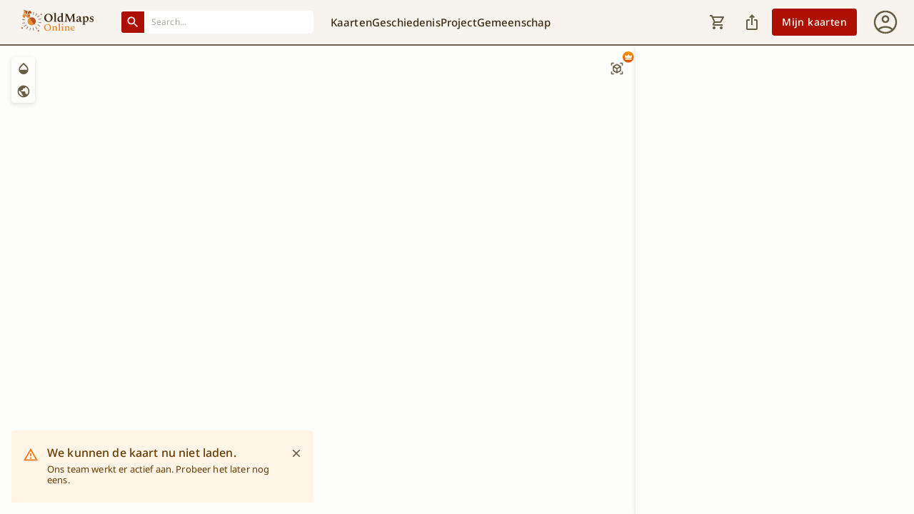

--- FILE ---
content_type: application/javascript; charset=UTF-8
request_url: https://www.oldmapsonline.org/_next/static/chunks/5732.bcaa12f280e35689.js
body_size: 19074
content:
"use strict";(self.webpackChunk_N_E=self.webpackChunk_N_E||[]).push([[5732],{65732:function(e,t,n){n.r(t),n.d(t,{default:function(){return ew}});var l=n(57437),r=n(2265),a=n(55185),i=n(81274),o=n(43336),u=n(17463),s=n(67547),c=n(43331),d=n(91991),h=n(53410),m=n(5002),p=n(16210),y=n(92964);let f=(0,p.ZP)(h.Z)(e=>{let{theme:t}=e;return{backgroundColor:t.palette.background.paper,["& ul li.".concat(s.Z.focused)]:{backgroundColor:"".concat(t.palette.primary["4p"]," !important")}}});var v=e=>{let{children:t}=e,n=(0,y.useSetAtom)(a.YZ),i=(0,y.useSetAtom)(a.Hb),o=(0,y.useAtomValue)(a.fr),{t:u}=(0,c.d)(o),s=(0,y.useAtomValue)(a.MI),h=(0,r.useCallback)(()=>{i(!0),n(!0)},[]);return(0,l.jsxs)(f,{sx:{marginTop:1,width:375,".MuiAutocomplete-noOptions":{display:"none"},"& ul":{padding:0,paddingTop:"0.5rem",paddingBottom:"0.5rem",borderTop:s?void 0:"thin dashed",borderColor:"divider"},"& ul li.MuiAutocomplete-option":{padding:"0.6875rem 1rem",columnGap:1.5},"& ul li svg":{width:"1.5rem",height:"auto",maxHeight:"1.5rem"},boxShadow:"0px 4px 8px 0px rgba(58, 49, 38, 0.08), 0px 4px 16px 0px rgba(58, 49, 38, 0.06)"},children:[!s&&(0,l.jsx)(d.Z,{onMouseDown:h,variant:"contained",size:"small",sx:{backgroundColor:"misc.advancedSearchButton",margin:"0.813rem 1rem",":hover":{backgroundColor:"misc.advancedSearchButton",opacity:.8}},children:(0,l.jsx)(m.Z,{variant:"caption2",color:"misc.advancedSearchFont",sx:{fontWeight:500},children:u("components.geocoder.advancedFilterButton")})}),t]})},g=n(97470),x=n(20392),C=n(45499),_=n(59869),w=n(23996),b=n(12713),j=n(71969),S=n(59832),L=n(17450);let k=(0,p.ZP)(b.Z)(e=>{let{theme:t}=e;return{"& .MuiInputBase-root":{height:32,[t.breakpoints.up("lg")]:{width:270},"@media (min-width: 1330px)":{width:328},padding:0,margin:0,backgroundColor:t.vars.palette.secondary.contrastText,color:t.vars.palette.primary.dark,[t.getColorSchemeSelector("dark")]:{color:t.vars.palette.primary.light},overflow:"hidden",alignContent:"center"},"& input":{marginTop:-1,marginLeft:"0.5rem","&::placeholder":{...C.e8}},"& fieldset":{display:"none"},"& .MuiOutlinedInput-root":{height:32,padding:0,borderWidth:1,borderStyle:"solid",borderColor:t.vars.palette.secondary.contrastText,[t.getColorSchemeSelector("dark")]:{borderColor:t.vars.palette.background.default,backgroundColor:t.vars.palette.primary["50p"]}},".Mui-focused":{borderColor:t.vars.palette.secondary.main,[t.getColorSchemeSelector("dark")]:{borderColor:"var(--mui-palette-secondary-main)"},"& .MuiInputAdornment-positionStart":{backgroundColor:t.vars.palette.secondary.dark}}}});var M=e=>{let{inputValue:t,onClickClear:n,showAdvancedButton:r,onClickAdvanced:a,isHistoryMode:i,loading:o,...u}=e,{t:s}=(0,x.K)(),c=s("components.historySearch.placeholder");return(0,l.jsx)(k,{...u,helperText:null,margin:"none",placeholder:c,InputProps:{...u.InputProps,sx:C.eP,startAdornment:(0,l.jsx)(w.Z,{position:"start",sx:e=>({height:32,width:32,maxHeight:"2rem",paddingTop:0,cursor:"pointer",color:e.vars.palette.secondary.contrastText,backgroundColor:e.vars.palette.secondary.main,alignItems:"center",justifyContent:"center",overflow:"hidden","&:hover":{backgroundColor:e.vars.palette.secondary.dark},[e.getColorSchemeSelector("dark")]:{backgroundColor:e.vars.palette.secondary.darker}}),children:(0,l.jsx)(_.Z,{sx:e=>({height:"1.25rem",width:"1.25rem",color:e.vars.palette.secondary.contrastText})})}),endAdornment:(0,l.jsxs)(w.Z,{position:"end",children:[o&&(0,l.jsxs)("span",{"aria-busy":"true",style:{display:"inline-flex",alignItems:"center",marginRight:6},children:[(0,l.jsx)("span",{className:"mui-circular-progress",style:{width:16,height:16,borderRadius:8,border:"2px solid rgba(0,0,0,0.2)",borderTopColor:"rgba(0,0,0,0.6)",animation:"spin 0.8s linear infinite"}}),(0,l.jsx)("style",{children:"@keyframes spin { from { transform: rotate(0deg);} to { transform: rotate(360deg);} }"})]}),r&&(0,l.jsx)(j.Z,{title:s("components.historySearch.advancedSearch"),children:(0,l.jsx)(S.Z,{onClick:a,size:"small",sx:e=>({mr:.5,[e.getColorSchemeSelector("dark")]:{color:e.vars.palette.primary.light}}),children:(0,l.jsx)(L.Z,{fontSize:"small"})})}),t&&(0,l.jsx)(S.Z,{onClick:n,size:"small",sx:e=>({[e.getColorSchemeSelector("dark")]:{color:e.vars.palette.primary.dark}}),children:(0,l.jsx)(g.Z,{})})]})}})},Z=n(94502),A=n(31691),I=n(99376),P=n(8012),V=n(54951),T=n(50547),R=n(95656),E=n(35389),B=n(81705),z=n(96723),U=n(26156),H=n(37467);let N=["battle","area","person","ruler"],O={battle:H.Wp,area:H._B,person:H.t0,ruler:H.Ag},q={battle:H.oW,area:H._B,person:H.Bl,ruler:H.Zg};function F(e){var t;let{selected:n,onChange:r}=e,a=(0,I.useParams)(),i=null!==(t=null==a?void 0:a.lang)&&void 0!==t?t:"en",{t:o}=(0,x.useClientSideTranslation)(i),u=(e,t)=>o(e,{defaultValue:t}),s=null!=n?n:N;return(0,l.jsx)(z.Z,{color:"primary",value:s,onChange:(e,t)=>{t&&0!==t.length&&t.length!==N.length?r(t):r(null)},"aria-label":"Entity type filter",size:"medium",sx:{"& .MuiToggleButton-root":{gap:1,textTransform:"capitalize",borderRadius:999,px:1.5},"& .MuiToggleButton-root.Mui-selected":{bgcolor:"primary.main",color:"primary.contrastText","&:hover":{bgcolor:"primary.dark"}}},children:N.map(e=>{let t=s.includes(e),n=t?q[e]:O[e];return(0,l.jsxs)(U.Z,{value:e,"aria-label":e,"aria-pressed":t,children:[(0,l.jsx)(j.Z,{title:function(e,t){switch(e){case"battle":return t("components.historySearch.typesTooltip.battles","Battles");case"area":return t("components.historySearch.typesTooltip.areas","Areas");case"person":return t("components.historySearch.typesTooltip.people","People");case"ruler":return t("components.historySearch.typesTooltip.rulers","Rulers")}}(e,u),children:(0,l.jsx)("span",{"aria-hidden":!0,style:{fontSize:14,lineHeight:1},children:(0,l.jsx)(n,{fontSize:"inherit",sx:{fontSize:"inherit"}})})}),(0,l.jsx)("span",{children:function(e,t){switch(e){case"battle":return t("components.historySearch.types.battle","Battle");case"area":return t("components.historySearch.types.area","Area");case"person":return t("components.historySearch.types.person","Person");case"ruler":return t("components.historySearch.types.ruler","Ruler")}}(e,u)})]},e)})})}var W=n(30731),X=n(96369),G=n(44164),Y=n(89414),D=n(53980),J=n(83375),$=n(14386),K=n(13241),Q=n(21299),ee=n(81261),et=n(36999),en=n(37963);function el(e){var t,n,r,a,i,o,u;let{values:s,onChange:c,onApply:h,onReset:p}=e,y=(0,I.useParams)(),f=null!==(t=null==y?void 0:y.lang)&&void 0!==t?t:"en",{t:v}=(0,x.useClientSideTranslation)(f),g=(e,t)=>c({...s,[e]:t});return(0,l.jsxs)(W.Z,{sx:{mt:2,borderRadius:2,boxShadow:1,overflow:"hidden"},children:[(0,l.jsx)(X.Z,{expandIcon:(0,l.jsx)(D.Z,{}),sx:{px:2,py:1.5},children:(0,l.jsx)(m.Z,{variant:"h6",children:v("components.historySearch.advancedSearch")})}),(0,l.jsx)(G.Z,{sx:{px:2.5,py:2.5},children:(0,l.jsxs)(R.Z,{sx:{display:"flex",flexDirection:"column",gap:3},children:[(0,l.jsx)(m.Z,{variant:"subtitle1",sx:{fontWeight:600},children:v("components.historySearch.timePeriod")}),(0,l.jsxs)(Y.ZP,{container:!0,spacing:3,children:[(0,l.jsx)(Y.ZP,{item:!0,xs:12,sm:6,md:6,children:(0,l.jsx)(b.Z,{label:v("components.historySearch.fields.yearFrom",{defaultValue:"Year from"}),type:"number",size:"medium",fullWidth:!0,value:null!==(n=s.year_from)&&void 0!==n?n:"",onChange:e=>g("year_from",er(e.target.value)),InputProps:{startAdornment:(0,l.jsx)(w.Z,{position:"start",children:(0,l.jsx)(J.Z,{fontSize:"small",sx:{color:"text.secondary"}})})}})}),(0,l.jsx)(Y.ZP,{item:!0,xs:12,sm:6,md:6,children:(0,l.jsx)(b.Z,{label:v("components.historySearch.fields.yearTo",{defaultValue:"Year to"}),type:"number",size:"medium",fullWidth:!0,value:null!==(r=s.year_to)&&void 0!==r?r:"",onChange:e=>g("year_to",er(e.target.value)),InputProps:{startAdornment:(0,l.jsx)(w.Z,{position:"start",children:(0,l.jsx)(J.Z,{fontSize:"small",sx:{color:"text.secondary"}})})}})})]}),(0,l.jsx)(m.Z,{variant:"subtitle1",sx:{fontWeight:600,mt:1},children:v("components.historySearch.entitySpecific")}),(0,l.jsxs)(Y.ZP,{container:!0,spacing:3,sx:{p:{xs:0,sm:1.5},border:1,borderColor:"divider",borderRadius:2,bgcolor:"background.paper"},children:[(0,l.jsx)(Y.ZP,{item:!0,xs:12,sm:12,md:6,lg:3,children:(0,l.jsx)(b.Z,{label:v("components.historySearch.fields.warBattles",{defaultValue:"War (Battles)"}),size:"medium",fullWidth:!0,value:null!==(a=s.war)&&void 0!==a?a:"",onChange:e=>g("war",e.target.value),InputProps:{startAdornment:(0,l.jsx)(w.Z,{position:"start",children:(0,l.jsx)($.Z,{fontSize:"small",sx:{color:"text.secondary"}})})}})}),(0,l.jsx)(Y.ZP,{item:!0,xs:12,sm:12,md:6,lg:3,children:(0,l.jsx)(b.Z,{label:v("components.historySearch.fields.regionNameAreas",{defaultValue:"Region name (Areas)"}),size:"medium",fullWidth:!0,value:null!==(i=s.region_name)&&void 0!==i?i:"",onChange:e=>g("region_name",e.target.value),InputProps:{startAdornment:(0,l.jsx)(w.Z,{position:"start",children:(0,l.jsx)(K.Z,{fontSize:"small",sx:{color:"text.secondary"}})})}})}),(0,l.jsx)(Y.ZP,{item:!0,xs:12,sm:12,md:6,lg:3,children:(0,l.jsx)(b.Z,{label:v("components.historySearch.fields.occupationPeople",{defaultValue:"Occupation (People)"}),size:"medium",fullWidth:!0,value:null!==(o=s.occupation)&&void 0!==o?o:"",onChange:e=>g("occupation",e.target.value),InputProps:{startAdornment:(0,l.jsx)(w.Z,{position:"start",children:(0,l.jsx)(Q.Z,{fontSize:"small",sx:{color:"text.secondary"}})})}})}),(0,l.jsx)(Y.ZP,{item:!0,xs:12,sm:12,md:6,lg:3,children:(0,l.jsx)(b.Z,{label:v("components.historySearch.fields.roleRulers",{defaultValue:"Role (Rulers)"}),size:"medium",fullWidth:!0,value:null!==(u=s.role)&&void 0!==u?u:"",onChange:e=>g("role",e.target.value),InputProps:{startAdornment:(0,l.jsx)(w.Z,{position:"start",children:(0,l.jsx)(ee.Z,{fontSize:"small",sx:{color:"text.secondary"}})})}})})]}),(0,l.jsxs)(R.Z,{sx:{display:"flex",gap:1.5,mt:2,pt:2,borderTop:1,borderColor:"divider",justifyContent:{xs:"stretch",sm:"flex-start"}},children:[(0,l.jsx)(d.Z,{variant:"contained",onClick:h,startIcon:(0,l.jsx)(et.Z,{}),children:v("components.historySearch.applyFilters")}),(0,l.jsx)(d.Z,{variant:"outlined",color:"inherit",onClick:p,startIcon:(0,l.jsx)(en.Z,{}),children:v("actions.reset",{defaultValue:"Reset"})})]})]})})]})}function er(e){if(""===e)return;let t=Number(e);return Number.isFinite(t)?t:void 0}function ea(e){var t;let{histogram:n,selectedRange:r,onSelectRange:a,onApply:i}=e,o=(0,I.useParams)(),u=null!==(t=null==o?void 0:o.lang)&&void 0!==t?t:"en",{t:s}=(0,x.useClientSideTranslation)(u);if(!n||0===Object.keys(n).length)return null;let c=Object.entries(n).map(e=>{let[t,n]=e;return{x:Number(t),y:n}}).sort((e,t)=>e.x-t.x),h=Math.max(...c.map(e=>e.y)),[m,p]=r,y=e=>{null===m||null!==m&&null!==p?a([e,null]):null!==m&&null===p&&a([Math.min(m,e),Math.max(m,e)])};return(0,l.jsxs)(R.Z,{sx:{width:"100%",mt:2},children:[(0,l.jsx)(R.Z,{sx:{display:"flex",alignItems:"flex-end",gap:.5,height:160},children:c.map(e=>{let t=e.y/h*140+10,n=null!==m&&null!==p&&e.x>=m&&e.x<=p;return(0,l.jsx)(R.Z,{role:"button","aria-label":"Year ".concat(e.x,", ").concat(e.y," results"),tabIndex:0,onClick:()=>y(e.x),onKeyDown:t=>{("Enter"===t.key||" "===t.key)&&y(e.x)},sx:{width:"".concat(Math.max(2,Math.floor(100/c.length)),"%"),minWidth:6,height:t,backgroundColor:n?"primary.main":"#8884d8",cursor:"pointer",borderRadius:.5},title:"".concat(e.x,": ").concat(e.y)},e.x)})}),(0,l.jsxs)(R.Z,{sx:{display:"flex",alignItems:"center",gap:2,mt:1},children:[null!==m&&null!==p?(0,l.jsx)("span",{children:s("components.historySearch.selectedRange",{from:m,to:p,defaultValue:"Selected: {{from}} – {{to}}"})}):(0,l.jsx)("span",{children:s("components.historySearch.selectRangeHint",{defaultValue:"Select a time range by clicking bars"})}),null!==m&&null!==p&&i&&(0,l.jsx)(d.Z,{variant:"contained",size:"small",onClick:i,children:s("components.historySearch.applyTimeFilter")}),(null!==m||null!==p)&&(0,l.jsx)(d.Z,{variant:"text",size:"small",onClick:()=>a([null,null]),children:s("actions.reset",{defaultValue:"Reset"})})]})]})}var ei=n(67208),eo=n(36137);let eu=e=>{switch(e.entity_type){case"battle":return H.Wp;case"area":return H._B;case"person":return H.t0;case"ruler":return H.Ag}},es=e=>{switch(e.entity_type){case"battle":case"person":case"ruler":return e.name;case"area":var t;return null!==(t=e.match_region_name)&&void 0!==t?t:"Area #".concat(e.region_id)}},ec=e=>{var t,n,l,r,a,i;switch(e.entity_type){case"battle":return[e.year_from,e.year_to];case"area":return[null!==(t=e.year_from)&&void 0!==t?t:null,null!==(n=e.year_to)&&void 0!==n?n:null];case"person":return[null!==(l=e.birth)&&void 0!==l?l:null,null!==(r=e.death)&&void 0!==r?r:null];case"ruler":return[null!==(a=e.year_from)&&void 0!==a?a:null,null!==(i=e.year_to)&&void 0!==i?i:null]}};function ed(e){var t;let{items:n,getHref:r,onItemClick:a}=e,i=(0,I.useParams)(),o=null!==(t=null==i?void 0:i.lang)&&void 0!==t?t:"en",{t:u}=(0,x.useClientSideTranslation)(o);return n&&0!==n.length?(0,l.jsx)(R.Z,{sx:{display:"flex",flexDirection:"column",gap:1.5,mt:2},children:n.map((e,t)=>{let[n,i]=ec(e),u=null==r?void 0:r(e),s=(()=>{let t=()=>{try{let n=e.localizations;if(Array.isArray(n)&&n.length){var t;let e=n.find(e=>String(e.locale).toLowerCase()===String(o).toLowerCase());if(null==e?void 0:e.title)return e.title;let l=n.find(e=>"en"===String(e.locale).toLowerCase());if(null==l?void 0:l.title)return l.title;return(null===(t=n[0])||void 0===t?void 0:t.title)||""}}catch(e){}return""};return"area"===e.entity_type?e["name:".concat(o)]||t()||e.name||e.match_region_name||"Area #".concat(e.region_id):e["name:".concat(o)]||t()||es(e)})(),c=(0,l.jsx)(ei.Z,{variant:"outlined",sx:{cursor:u||a?"pointer":"default"},onClick:u?void 0:t=>null==a?void 0:a(e,t),children:(0,l.jsxs)(eo.Z,{sx:{display:"flex",gap:2,alignItems:"flex-start"},children:[(0,l.jsx)("span",{"aria-hidden":!0,style:{fontSize:14,lineHeight:1},children:(()=>{let t=eu(e);return(0,l.jsx)(t,{fontSize:"inherit",sx:{fontSize:"inherit",color:"text.secondary"}})})()}),(0,l.jsxs)(R.Z,{sx:{flex:1},children:[(0,l.jsx)(m.Z,{variant:"subtitle1",sx:{fontWeight:600},children:s}),(0,l.jsxs)(m.Z,{variant:"body2",color:"text.secondary",children:[function(e){switch(e){case"battle":return"Battle";case"area":return"Area";case"person":return"Person";case"ruler":return"Ruler"}}(e.entity_type),null!==n&&(0,l.jsxs)(l.Fragment,{children:[" \xb7 ",n,null!==i&&n!==i?9999===i?"–":"–".concat(i):""]})]}),eh(e)&&(0,l.jsx)(m.Z,{variant:"caption",color:"text.secondary",children:eh(e)})]})]})},t);return u?(0,l.jsx)("a",{href:u,style:{textDecoration:"none"},onClick:t=>null==a?void 0:a(e,t),children:c},"a-".concat(t)):c})}):(0,l.jsx)(m.Z,{variant:"body2",sx:{mt:2},children:u("components.historySearch.noResults",{defaultValue:"No results."})})}function eh(e){let{latitude:t,longitude:n}=e;return"number"==typeof t&&"number"==typeof n?"Location: ".concat(t.toFixed(2),", ").concat(n.toFixed(2)):null}var em=n(95496),ep=n(25665),ey=n(99808);function ef(e){var t,n;let{open:i,anchorEl:o,onClose:u,lang:s}=e,c=(0,y.useAtomValue)(a.L5),p=(0,y.useSetAtom)(a.w6),f=(0,y.useAtomValue)(a.cB),v=(0,y.useSetAtom)(a.ee),g=(0,y.useSetAtom)(a.UZ),C=(0,y.useSetAtom)(a.ez),j=(0,y.useSetAtom)(a.B$),L=(0,y.useSetAtom)(a.dC),k=(0,I.useRouter)(),M=(0,I.useParams)(),{t:Z}=(0,x.useClientSideTranslation)(s),[A,P]=r.useState(""),[z,U]=r.useState(null),[H,N]=r.useState({}),[O,q]=r.useState([null,null]),[W,X]=r.useState(null),[G,Y]=r.useState(!1),[D,J]=r.useState(0),[$,K]=r.useState([]),[Q,ee]=r.useState(!1),et=r.useRef(null),en=r.useCallback(async function(){var e,t,n,l,r;let a=!(arguments.length>0)||void 0===arguments[0]||arguments[0];if(i){Y(!0),a&&(null===(e=et.current)||void 0===e||e.abort(),et.current=new AbortController,K([]),X(null),ee(!0));try{let e={query:A.trim()||void 0,entity_types:null!=z?z:void 0,year_from:null!==(n=O[0])&&void 0!==n?n:H.year_from,year_to:null!==(l=O[1])&&void 0!==l?l:H.year_to,war:H.war,region_name:H.region_name,occupation:H.occupation,role:H.role,zoom:null!==(r=null==c?void 0:c.getZoom())&&void 0!==r?r:2,limit:5,offset:a?0:D},i=await (0,em.l0)({...e,locale:s},{signal:null===(t=et.current)||void 0===t?void 0:t.signal});X(i),K(e=>a?i.entities:[...e,...i.entities]),J(e=>a?5:e+5)}finally{Y(!1),ee(!1)}}},[H,D,i,A,O,z]);r.useEffect(()=>{if(!i)return;let e=setTimeout(()=>en(!0),300);return()=>clearTimeout(e)},[A,z,O,H,i,en]);let er=r.useCallback(e=>{var t,n;let l=null!==(n=null!==(t=null==M?void 0:M.lang)&&void 0!==t?t:s)&&void 0!==n?n:"en";return(0,ep.$)(e,l)},[s,null==M?void 0:M.lang]),ei=e=>{let t=e=>"number"==typeof e?Math.min(e,2010):null,n=(e,n)=>{var l;let r=t(e),a=t("number"==typeof n?9999===n?2010:n:null);return null!=r&&null!=a?Math.round((r+a)/2):null!==(l=null!=r?r:a)&&void 0!==l?l:null};switch(e.entity_type){case"battle":case"area":case"ruler":return n(e.year_from,e.year_to);case"person":return n(e.birth,e.death)}};return(0,l.jsx)(V.Z,{open:i,anchorEl:o,placement:"bottom-start",style:{zIndex:1300},children:(0,l.jsx)(T.d,{onClickAway:u,children:(0,l.jsxs)(h.Z,{elevation:8,sx:{p:2,width:520,maxHeight:520,overflow:"auto"},children:[(0,l.jsxs)(R.Z,{sx:{display:"flex",gap:1,alignItems:"center"},children:[(0,l.jsx)(b.Z,{autoFocus:!0,placeholder:Z("components.historySearch.placeholder"),fullWidth:!0,value:A,onChange:e=>P(e.target.value),size:"small",InputProps:{startAdornment:(0,l.jsx)(w.Z,{position:"start",children:(0,l.jsx)(_.Z,{fontSize:"small"})}),endAdornment:(0,l.jsx)(w.Z,{position:"end",children:(0,l.jsx)(S.Z,{"aria-label":"Close",size:"small",onClick:u,children:(0,l.jsx)(B.Z,{fontSize:"small"})})})}}),(0,l.jsx)(d.Z,{variant:"contained",size:"small",onClick:()=>en(!0),children:Z("components.historySearch.search")})]}),(0,l.jsx)(R.Z,{sx:{display:"flex",justifyContent:"center",mt:1},children:(0,l.jsx)(F,{selected:z,onChange:U})}),(0,l.jsx)(el,{values:H,onChange:N,onApply:()=>en(!0),onReset:()=>{N({}),q([null,null]),en(!0)}}),(0,l.jsx)(ea,{histogram:null==W?void 0:W.histogram,selectedRange:O,onSelectRange:q,onApply:()=>en(!0)}),Q&&(0,l.jsxs)(R.Z,{sx:{display:"flex",alignItems:"center",justifyContent:"center",py:2},children:[(0,l.jsx)(E.Z,{size:20,sx:{mr:1}}),(0,l.jsx)(m.Z,{variant:"body2",children:Z("components.historySearch.searching",{defaultValue:"Searching..."})})]}),(0,l.jsx)(ed,{items:$,getHref:er,onItemClick:(e,t)=>{var n,l,r,a,i,o,u,s,d,h,m,y,x,_,w,b,S,M,Z,A,I,P,V,T,R,E;let B=er(e);B&&t.preventDefault();try{switch(e.entity_type){case"area":g({name:e.name,match_region_name:e.match_region_name,wikidata:null!==(l=null!==(n=e.qid)&&void 0!==n?n:e.wikidata)&&void 0!==l?l:void 0,wikidata_id:null!==(a=null!==(r=e.qid)&&void 0!==r?r:e.wikidata)&&void 0!==a?a:"",wikipedia:e.wikipedia,start_date:String(null!==(i=e.year_from)&&void 0!==i?i:""),end_date:String(null!==(o=e.year_to)&&void 0!==o?o:""),region_id:e.region_id,image:e.image});break;case"battle":C({color:null!==(u=e.color)&&void 0!==u?u:0,end_date:null!==(d=null!==(s=e.year_to)&&void 0!==s?s:e.timeline_year)&&void 0!==d?d:0,name:e.name,qrank:null!==(h=e.qrank)&&void 0!==h?h:0,start_date:null!==(y=null!==(m=e.year_from)&&void 0!==m?m:e.timeline_year)&&void 0!==y?y:0,wikidata:null!==(x=e.wikidata)&&void 0!==x?x:"",wikipedia:e.wikipedia,war:e.war,latitude:e.latitude,longitude:e.longitude});break;case"person":j({name:e.name,start_date:null!==(_=e.birth)&&void 0!==_?_:0,end_date:null!==(w=e.death)&&void 0!==w?w:0,occ_l3:null!==(S=null!==(b=e.level3_main_occ)&&void 0!==b?b:e.level1_main_occ)&&void 0!==S?S:"",rank:null!==(Z=null!==(M=e.qrank)&&void 0!==M?M:e.mt_rank)&&void 0!==Z?Z:0,wiki:String(e.wikidata_code||"").replace(/^Q/,"Q"),latitude:e.latitude,longitude:e.longitude});break;case"ruler":L({ruler:e.name||e.ruler,role:null!==(A=e.role)&&void 0!==A?A:"",start_date:null!==(I=e.year_from)&&void 0!==I?I:0,end_date:null!==(P=e.year_to)&&void 0!==P?P:0,image:e.image,qrank:null!==(V=e.qrank)&&void 0!==V?V:0,region_id:null!==(T=e.region_id)&&void 0!==T?T:0,wikidata_id:null!==(R=e.wikidata_id)&&void 0!==R?R:""})}}catch(e){}(async()=>{try{let l=(()=>{try{var t;if("area"!==e.entity_type||!c)return null;let n=Number(e.region_id);if(!n||!Number.isFinite(n))return null;let l=c.getLayer(ey.rt);if(!l)return null;let r=[];try{r=c.querySourceFeatures(l.source,{sourceLayer:l.sourceLayer,filter:["==",["get","region_id"],n]})||[]}catch(e){}if(!(null==r?void 0:r.length))try{r=c.queryRenderedFeatures(void 0,{layers:[ey.rt],filter:["==",["get","region_id"],n]})||[]}catch(e){}if(!(null==r?void 0:r.length))return null;let a=null===(t=r[0])||void 0===t?void 0:t.geometry;if(!a)return null;return(()=>{let e=e=>{t=Math.min(t,e[0]),n=Math.min(n,e[1]),l=Math.max(l,e[0]),r=Math.max(r,e[1])},t=1/0,n=1/0,l=-1/0,r=-1/0;if("Polygon"===a.type)for(let t of a.coordinates||[])for(let n of t||[])e(n);else if("MultiPolygon"===a.type)for(let t of a.coordinates||[])for(let n of t||[])for(let t of n||[])e(t);else{if("Point"!==a.type)return null;e(a.coordinates)}return Number.isFinite(t)&&Number.isFinite(n)&&Number.isFinite(l)&&Number.isFinite(r)?[t,n,l,r]:null})()}catch(e){return null}})(),r=e.latitude,a=e.longitude;if(!("number"==typeof r&&"number"==typeof a)&&"area"===e.entity_type&&e.region_id)try{let t=await (0,em.xk)({entity_types:["area"],area_ids:[e.region_id]}),n=Array.isArray(null==t?void 0:t.entities)?t.entities.find(e=>(null==e?void 0:e.entity_type)==="area"):void 0;r=null==n?void 0:n.latitude,a=null==n?void 0:n.longitude}catch(e){}if("number"==typeof r&&"number"==typeof a){var t,n;let i=(t=a,n=r,("number"!=typeof t||"number"!=typeof n?null:180>=Math.abs(t)&&90>=Math.abs(n)?[t,n]:[t/6378137*(180/Math.PI),180/Math.PI*(2*Math.atan(Math.exp(n/6378137))-Math.PI/2)])||[a,r]),o=[i[0],i[1]],u="area"===e.entity_type;if(c){let e=u?c.getZoom()||4:Math.max(7,c.getZoom()||7);if(u&&l)try{let t=c.getCanvas(),n=Math.max(1,((null==t?void 0:t.width)||1024)-120),r=Math.max(1,((null==t?void 0:t.height)||768)-120),a=l[0],i=l[1],o=l[2],u=l[3],s=e=>{let t=Math.sin(e*Math.PI/180);return .5-Math.log((1+t)/(1-t))/(4*Math.PI)},d=s(Math.max(-85.05112878,Math.min(85.05112878,i))),h=s(Math.max(-85.05112878,Math.min(85.05112878,u)));e=Math.max(2,Math.min(12,Math.min(Math.log2(n/(512*Math.max(1e-9,Math.abs(o-a)/360))),Math.log2(r/(512*Math.max(1e-9,Math.abs(h-d)))))-.25))}catch(e){}try{c.flyTo({center:o,zoom:e})}catch(e){}}else v({center:o,zoom:u?5:7,bearing:0,pitch:0})}}catch(e){}})();let z=ei(e);if("number"==typeof z){p(z);try{null==f||null===(E=f.current)||void 0===E||E.updateYear(z,!1)}catch(e){}}if(B)try{k.push(B)}catch(e){}}}),(0,l.jsx)(R.Z,{sx:{display:"flex",justifyContent:"center",my:1},children:(0,l.jsx)(d.Z,{onClick:()=>en(!1),disabled:Q||G||(null!==(n=null==W?void 0:null===(t=W.entities)||void 0===t?void 0:t.length)&&void 0!==n?n:0)<20,children:G?Z("components.historySearch.loading",{defaultValue:"Loading..."}):Z("components.historySearch.loadMore",{defaultValue:"Load more"})})})]})})})}var ev=n(92446),eg=n(21131),ex=n(40257);let eC=e=>e.filter(e=>null==e?void 0:e.id),e_=e=>e.place_name;function ew(){let e=(0,A.Z)(),t=(0,I.useRouter)(),n=(0,y.useAtomValue)(a.L5),s=(0,y.useAtomValue)(a.fr),{t:d}=(0,c.d)(s),h=(0,y.useAtomValue)(a.LF),m=(0,y.useAtomValue)(a.jv);h&&(null==m||m.is_staff);let p=(0,y.useSetAtom)(a.ee),f=(0,y.useSetAtom)(a.YZ),g=(0,y.useSetAtom)(a.w6),x=(0,y.useAtomValue)(a.cB),C=(0,y.useAtomValue)(a.MI),_=(0,y.useSetAtom)(a.UZ),w=(0,y.useSetAtom)(a.ez),b=(0,y.useSetAtom)(a.B$),j=(0,y.useSetAtom)(a.dC),[S,L]=(0,y.useAtom)(a.X6),[k,V]=(0,r.useState)(""),[T,R]=(0,r.useState)([]),[E,B]=(0,r.useState)(!1),[z,U]=(0,r.useState)(!1),H=(0,r.useRef)(null),N=(0,r.useRef)(null),O=()=>{if(null==H.current)try{H.current=document.getElementById("search-input-autocomplete")}catch(e){}},q=()=>{F&&(O(),U(!0))};(0,r.useMemo)(()=>(0,P.Kn)().includes("history"),[]);let F=(0,r.useMemo)(()=>{let e=ex.env.NEXT_PUBLIC_ENABLE_HISTORY_SEARCH;return!(e&&/^(0|false)$/i.test(e))},[]);(0,r.useEffect)(()=>{var e;let t;if(!F)return(0,i.Y)(k,e=>R(e.slice(0,2)),{language:s});if(!(null==k?void 0:k.trim())){R([]),B(!1);return}let l=k.trim();null===(e=N.current)||void 0===e||e.abort(),N.current=new AbortController,B(!0);let r=!0,a=[],o=[],u=()=>{if(!r)return;let e=[],t=(o||[]).map(e=>({g:e,s:function(e,t){let n=eL(e),l=eL(t);if(!n||!l)return 0;let r=n===l?1:0,a=Math.min(n.length,l.length),i=0;for(;i<a&&n.charCodeAt(i)===l.charCodeAt(i);)i++;let o=a>0?i/a:0,u=n.indexOf(l)>=0?l.length/Math.max(1,n.length):0,s=new Set(ek(n)),c=new Set(ek(l)),d=0;for(let e of c)s.has(e)&&d++;let h=Math.max(1,s.size+c.size-d);return d/h*.6+.25*(Array.from(c).some(e=>s.has(e))?1:0)+.15*o+.1*u+Math.min(n.length,l.length)/Math.max(n.length,l.length)*.05+.4*r}(e_(e),l)})).sort((e,t)=>t.s-e.s).slice(0,2).map(e=>{let{g:t}=e;return t});for(let t of a){if(e.length>=5)break;e.push(t)}for(let n of t){if(e.length>=7)break;e.push(n)}R(e)},c=setTimeout(async()=>{try{var e,t;let r={query:l,zoom:null!==(t=null==n?void 0:n.getZoom())&&void 0!==t?t:2,limit:5,offset:0};a=((await (0,em.l0)({...r,locale:s},{signal:null===(e=N.current)||void 0===e?void 0:e.signal})).entities||[]).slice(0,10).map((e,t)=>{var n,l,r,a;return{kind:"history",id:"".concat(e.entity_type,":").concat(t,":").concat(String(null!==(a=null!==(r=null!==(l=null!==(n=e.wikidata_code)&&void 0!==n?n:e.wikidata)&&void 0!==l?l:e.region_id)&&void 0!==r?r:e.battle_id)&&void 0!==a?a:t)),place_name:function(e){let t=arguments.length>1&&void 0!==arguments[1]?arguments[1]:"en";if(!e||!e.entity_type)return"";let[n,l]=eS(e),r=ej(e,t);return"".concat(r)}(e,s),entity:e}}),u()}catch(e){}finally{r&&B(!1)}},250);return t=(0,i.Y)(l,e=>{o=e,u()},{language:s}),()=>{var e;r=!1,clearTimeout(c),null===(e=N.current)||void 0===e||e.abort(),t&&t()}},[k,s,n,F]);let W=(e,l)=>{var r,u,c,d,h,m,y,v,C,S,M,Z,A,I,P,V,T,R,E,B,z,H,N,O,q,W;if((0,o.EK)(o.wd.SEARCH,k),!F||!l||null==l.kind){(0,i.J)(l,{map:n,setMapBounds:p,setShowMap:f,setFeature:L});return}if("advanced"===l.kind){U(!0);return}let X=l.entity;try{switch(X.entity_type){case"area":_({name:X.name,match_region_name:X.match_region_name,wikidata:null!==(u=null!==(r=X.qid)&&void 0!==r?r:X.wikidata)&&void 0!==u?u:void 0,wikidata_id:null!==(d=null!==(c=X.qid)&&void 0!==c?c:X.wikidata)&&void 0!==d?d:"",wikipedia:X.wikipedia,start_date:String(null!==(h=X.year_from)&&void 0!==h?h:""),end_date:String(null!==(m=X.year_to)&&void 0!==m?m:""),region_id:X.region_id,image:X.image});break;case"battle":w({color:null!==(y=X.color)&&void 0!==y?y:0,end_date:null!==(C=null!==(v=X.year_to)&&void 0!==v?v:X.timeline_year)&&void 0!==C?C:0,name:X.name,qrank:null!==(S=X.qrank)&&void 0!==S?S:0,start_date:null!==(Z=null!==(M=X.year_from)&&void 0!==M?M:X.timeline_year)&&void 0!==Z?Z:0,wikidata:null!==(A=X.wikidata)&&void 0!==A?A:"",wikipedia:X.wikipedia,war:X.war,latitude:X.latitude,longitude:X.longitude});break;case"person":b({name:X.name,start_date:null!==(I=X.birth)&&void 0!==I?I:0,end_date:null!==(P=X.death)&&void 0!==P?P:0,occ_l3:null!==(T=null!==(V=X.level3_main_occ)&&void 0!==V?V:X.level1_main_occ)&&void 0!==T?T:"",rank:null!==(E=null!==(R=X.qrank)&&void 0!==R?R:X.mt_rank)&&void 0!==E?E:0,wiki:String(X.wikidata_code||"").replace(/^Q/,"Q"),latitude:X.latitude,longitude:X.longitude});break;case"ruler":j({ruler:X.name||X.ruler,role:null!==(B=X.role)&&void 0!==B?B:"",start_date:null!==(z=X.year_from)&&void 0!==z?z:0,end_date:null!==(H=X.year_to)&&void 0!==H?H:0,image:X.image,qrank:null!==(N=X.qrank)&&void 0!==N?N:0,region_id:null!==(O=X.region_id)&&void 0!==O?O:0,wikidata_id:null!==(q=X.wikidata_id)&&void 0!==q?q:""})}}catch(e){}(async()=>{try{var e,t,l,r,i,o,u,c,d;let h;let m=X.latitude,p=X.longitude,y=(e,t)=>"number"!=typeof e||"number"!=typeof t?null:180>=Math.abs(e)&&90>=Math.abs(t)?[e,t]:[e/6378137*(180/Math.PI),180/Math.PI*(2*Math.atan(Math.exp(t/6378137))-Math.PI/2)],f=X.bbox;if("area"===X.entity_type&&!(Array.isArray(f)&&4===f.length)&&X.region_id)try{let e=await (0,em.xk)({entity_types:["area"],area_ids:[X.region_id]}),t=Array.isArray(null==e?void 0:e.entities)?e.entities.find(e=>(null==e?void 0:e.entity_type)==="area"):void 0;h=t,f=null==t?void 0:t.bbox,m=null==t?void 0:t.latitude,p=null==t?void 0:t.longitude}catch(e){}try{let e=globalThis.__jotaiStore;e&&"function"==typeof e.set&&e.set(a.vf,!0)}catch(e){}let v=()=>{try{let e=globalThis.__jotaiStore;e&&"function"==typeof e.set&&e.set(a.vf,!1)}catch(e){}};if("area"===X.entity_type){if("number"==typeof m&&"number"==typeof p){let t=y(p,m)||[p,m],l=Math.max(6,(null==n?void 0:n.getZoom())||6);if(Array.isArray(f)&&4===f.length&&n)try{let e=n.getCanvas(),t=Math.max(1,((null==e?void 0:e.width)||1024)-120),r=Math.max(1,((null==e?void 0:e.height)||768)-120),a=f[0],i=f[1],o=f[2],u=f[3],s=e=>{let t=Math.sin(e*Math.PI/180);return .5-Math.log((1+t)/(1-t))/(4*Math.PI)},c=s(Math.max(-85.05112878,Math.min(85.05112878,i))),d=s(Math.max(-85.05112878,Math.min(85.05112878,u)));l=Math.max(2,Math.min(12,Math.min(Math.log2(t/(512*Math.max(1e-9,Math.abs(o-a)/360))),Math.log2(r/(512*Math.max(1e-9,Math.abs(d-c)))))-.25))}catch(e){}try{null==n||n.flyTo({center:t,zoom:l}),null==n||null===(e=n.once)||void 0===e||e.call(n,"moveend",v)}catch(e){v()}}else if(Array.isArray(f)&&4===f.length){let[e,l,r,a]=f;try{null==n||n.fitBounds([[e,l],[r,a]],{padding:40,duration:700}),null==n||null===(t=n.once)||void 0===t||t.call(n,"moveend",v)}catch(e){v()}}else v()}else if("number"==typeof m&&"number"==typeof p){let e=y(p,m)||[p,m],t=Math.max(6,(null==n?void 0:n.getZoom())||6);try{null==n||n.flyTo({center:e,zoom:t}),null==n||null===(l=n.once)||void 0===l||l.call(n,"moveend",v)}catch(e){v()}}else v();if("area"===X.entity_type){let e=h||X;try{let t=e["name:".concat(s)];_({name:t||e.name||e.match_region_name||"Area #".concat(e.region_id),match_region_name:e.match_region_name,wikidata:null!==(i=null!==(r=e.qid)&&void 0!==r?r:e.wikidata)&&void 0!==i?i:void 0,wikidata_id:null!==(u=null!==(o=e.qid)&&void 0!==o?o:e.wikidata)&&void 0!==u?u:"",wikipedia:e.wikipedia,start_date:String(null!==(c=e.year_from)&&void 0!==c?c:""),end_date:String(null!==(d=e.year_to)&&void 0!==d?d:""),region_id:e.region_id,image:e.image})}catch(e){}}}catch(e){}})();let G=function(e){var t,n,l,r,a;if(!e||!e.entity_type)return null;switch(e.entity_type){case"battle":{let n=e.year_from,l=e.year_to;if(null!=n&&null!=l)return Math.round((n+l)/2);return null!==(t=null!=n?n:l)&&void 0!==t?t:null}case"area":{let t=e.year_from,l=e.year_to;if(null!=t&&null!=l)return Math.round((t+l)/2);return null!==(n=null!=t?t:l)&&void 0!==n?n:null}case"person":{let t=e.birth,n=e.death;if(null!=t&&null!=n)return Math.round((t+n)/2);return null!==(l=null!=t?t:n)&&void 0!==l?l:null}case"ruler":{let t=e.year_from,n=e.year_to;if(null!=t&&null!=n)return Math.round((t+n)/2);return null!==(r=null!=t?t:n)&&void 0!==r?r:null}case"place":{let t=e.year_from,n=e.year_to;if(null!=t&&null!=n)return Math.round((t+n)/2);return null!==(a=null!=t?t:n)&&void 0!==a?a:null}}return null}(X);if("number"==typeof G){g(G);try{null==x||null===(W=x.current)||void 0===W||W.updateYear(G,!1)}catch(e){}}let Y=function(e){let t=arguments.length>1&&void 0!==arguments[1]?arguments[1]:"en";if(!e||!e.entity_type)return;let n=ej(e,t);if(!n)return;let l="/".concat(t,"/history/");switch(e.entity_type){case"battle":return"".concat(l,"battles/").concat(encodeURIComponent(n.replace(/\s+/g,"_")));case"area":return"".concat(l,"regions/").concat(encodeURIComponent(n.replace(/\s+/g,"_")));case"person":return"".concat(l,"people/").concat(encodeURIComponent(n.replace(/\s+/g,"_")));case"ruler":return"".concat(l,"rulers/").concat(encodeURIComponent(n.replace(/\s+/g,"_")))}}(X,s);if(Y)try{t.push(Y)}catch(e){}},X=(e,t)=>{""===t&&L(null),V(t)},G=()=>{L(null),V("")};return(0,l.jsxs)(l.Fragment,{children:[C?(0,l.jsx)(Z.Z,{id:"search-input-autocomplete",autoHighlight:!0,getOptionLabel:e=>{var t;return null!==(t=e.place_name)&&void 0!==t?t:e_(e)},filterOptions:e=>F?e:eC(e),noOptionsText:"",options:T,autoComplete:!0,isOptionEqualToValue:(e,t)=>e.id===t.id,inputValue:k,forcePopupIcon:!1,value:null!=S?S:void 0,onChange:W,onInputChange:X,onOpen:()=>{if(F&&null==H.current)try{H.current=document.getElementById("search-input-autocomplete")}catch(e){}},sx:{".MuiInputBase-input.MuiOutlinedInput-input.MuiAutocomplete-input":{padding:0,marginLeft:.25,[e.getColorSchemeSelector("dark")]:{color:e.vars.palette.text.button}}},disableClearable:!0,PaperComponent:v,renderInput:e=>(0,l.jsx)(M,{...e,inputValue:k,onClickClear:G,showAdvancedButton:!1,onClickAdvanced:q,isHistoryMode:C,loading:F&&E}),renderOption:eb}):(0,l.jsx)(u.Z,{title:"filterByPlace",children:(0,l.jsx)(Z.Z,{id:"search-input-autocomplete",autoHighlight:!0,getOptionLabel:e=>{var t;return null!==(t=e.place_name)&&void 0!==t?t:e_(e)},filterOptions:e=>F?e:eC(e),noOptionsText:"",options:T,autoComplete:!0,isOptionEqualToValue:(e,t)=>e.id===t.id,inputValue:k,forcePopupIcon:!1,value:null!=S?S:void 0,onChange:W,onInputChange:X,onOpen:()=>{if(F&&null==H.current)try{H.current=document.getElementById("search-input-autocomplete")}catch(e){}},sx:{".MuiInputBase-input.MuiOutlinedInput-input.MuiAutocomplete-input":{padding:0,marginLeft:.25,[e.getColorSchemeSelector("dark")]:{color:e.vars.palette.text.button}}},disableClearable:!0,PaperComponent:v,renderInput:e=>(0,l.jsx)(M,{...e,inputValue:k,onClickClear:G,showAdvancedButton:!1,onClickAdvanced:q,isHistoryMode:C,loading:F&&E}),renderOption:eb})}),F&&(0,l.jsx)(ef,{open:z,anchorEl:H.current,onClose:()=>U(!1),lang:s})]})}function eb(e,t){var n,a,i;let o="history"===t.kind,u=null!==(a=null!==(n=t.id)&&void 0!==n?n:t.place_name)&&void 0!==a?a:Math.random(),s=null!==(i=t.place_name)&&void 0!==i?i:"",c=ev.Z,d="";if(o){let e=t.entity,[n,l]=eS(e);d=null!==n?null!==l&&n!==l?9999===l?"".concat(n,"–"):"".concat(n,"–").concat(l):"".concat(n):"";let r=e.entity_type;"battle"===r?c=H.Wp:"area"===r?c=H._B:"person"===r?c=H.t0:"ruler"===r?c=H.Ag:"place"===r&&(c=ev.Z)}return(0,r.createElement)("li",{...e,key:u,style:{display:"flex",alignItems:"center"},children:[(0,l.jsx)(c,{sx:{color:"action.active",display:"flex",alignItems:"center",justifyContent:"center",m:0,p:0}}),(0,l.jsxs)(m.Z,{variant:"body4",sx:{...eg.Ye,ml:0},children:[s,d?(0,l.jsxs)("span",{style:{color:"var(--mui-palette-text-secondary)"},children:[" \xb7 ",d]}):null]})]})}function ej(e){let t=arguments.length>1&&void 0!==arguments[1]?arguments[1]:"en";if(!e||!e.entity_type)return"";let n=()=>{try{let l=e.localizations;if(Array.isArray(l)&&l.length){var n;let e=l.find(e=>String(e.locale).toLowerCase()===String(t).toLowerCase());if(null==e?void 0:e.title)return e.title;let r=l.find(e=>"en"===String(e.locale).toLowerCase());if(null==r?void 0:r.title)return r.title;return(null===(n=l[0])||void 0===n?void 0:n.title)||""}}catch(e){}return""};switch(e.entity_type){case"battle":case"person":case"place":return e["name:".concat(t)]||n()||e.name;case"area":return e["name:".concat(t)]||n()||e.name||e.match_region_name||"Area #".concat(e.region_id);case"ruler":return e["name:".concat(t)]||n()||e.name||e["ruler:".concat(t)]||e.ruler}return""}function eS(e){var t,n,l,r,a,i,o,u;if(!e||!e.entity_type)return[null,null];switch(e.entity_type){case"battle":return[null!==(t=e.year_from)&&void 0!==t?t:null,null!==(n=e.year_to)&&void 0!==n?n:null];case"area":return[null!==(l=e.year_from)&&void 0!==l?l:null,null!==(r=e.year_to)&&void 0!==r?r:null];case"person":return[null!==(a=e.birth)&&void 0!==a?a:null,null!==(i=e.death)&&void 0!==i?i:null];case"ruler":return[null!==(o=e.year_from)&&void 0!==o?o:null,null!==(u=e.year_to)&&void 0!==u?u:null]}return[null,null]}function eL(e){return(e||"").toString().normalize("NFD").replace(/[\u0300-\u036f]/g,"").toLowerCase().trim()}function ek(e){return eL(e).split(RegExp("[^\\p{L}\\p{N}]+","u")).filter(Boolean)}},37467:function(e,t,n){n.d(t,{$l:function(){return p},Ag:function(){return x},Bl:function(){return w},F:function(){return m},FG:function(){return d},J3:function(){return y},Vq:function(){return c},Wp:function(){return b},Zg:function(){return C},_B:function(){return g},hb:function(){return v},lo:function(){return h},oW:function(){return j},t0:function(){return _},uS:function(){return f}});var l=n(57437),r=n(16999),a=n(53959),i=n(33659),o=n(6116),u=n(2551),s=n(88416);n(2265);let c=r.Z,d=o.Z,h=a.Z,m=u.Z,p=i.Z,y=e=>(0,l.jsx)(s.Z,{...e,children:(0,l.jsx)("svg",{version:"1.1",xmlns:"http://www.w3.org/2000/svg",viewBox:"0 0 24 24",fill:"currentColor",stroke:"none",children:(0,l.jsx)("path",{d:"m21 7-9-5-9 5v10l9 5 9-5V7zm-9-2.71 5.91 3.28-5.91 3.28-5.91-3.28zm-1 14.87-6-3.33V9.26l6 3.33zM13 19.16v-6.57L19 9.26v6.57l-6 3.33z"})})}),f=e=>(0,l.jsx)(s.Z,{...e,children:(0,l.jsx)("svg",{version:"1.1",xmlns:"http://www.w3.org/2000/svg",viewBox:"0 0 20 20",fill:"currentColor",stroke:"none",children:(0,l.jsx)("path",{d:"M9.20006 18.1203L3.30144 14.7222C3.04498 14.5798 2.84729 14.3874 2.70838 14.1452C2.56946 13.903 2.5 13.6358 2.5 13.3437V6.65438C2.5 6.3623 2.56946 6.09337 2.70838 5.84759C2.84729 5.60182 3.04498 5.40769 3.30144 5.26521L9.20006 1.87778C9.45652 1.7353 9.72367 1.66406 10.0015 1.66406C10.2793 1.66406 10.5465 1.7353 10.8029 1.87778L16.7016 5.26521C16.958 5.40769 17.1557 5.60182 17.2946 5.84759C17.4335 6.09337 17.503 6.3623 17.503 6.65438V13.3437C17.503 13.6358 17.4335 13.9048 17.2946 14.1505C17.1557 14.3963 16.958 14.5904 16.7016 14.7329L10.8029 18.1203C10.5465 18.2628 10.2793 18.3341 10.0015 18.3341C9.72367 18.3341 9.45652 18.2628 9.20006 18.1203ZM9.20006 10.4799V16.2717L10.0015 16.7312L10.8029 16.2717V10.4692L15.9001 7.53062V6.68643L15.0346 6.1842L10.0015 9.10145L4.96844 6.1842L4.10288 6.68643V7.51993L9.20006 10.4799Z"})})}),v=e=>(0,l.jsx)(s.Z,{...e,children:(0,l.jsx)("svg",{version:"1.1",xmlns:"http://www.w3.org/2000/svg",viewBox:"0 0 21 21",fill:"currentColor",stroke:"none",children:(0,l.jsx)("path",{transform:"translate(2.5 3)",d:"M10.7047 16L5.29529 14.1056L1.18688 15.7033C0.897765 15.825 0.627675 15.7965 0.376605 15.6177C0.125535 15.4389 0 15.1935 0 14.8816V2.44223C0 2.25202 0.0551593 2.08084 0.165478 1.92867C0.275797 1.77651 0.426058 1.66619 0.616262 1.59772L5.29529 0L10.7047 1.89444L14.8131 0.296719C15.1022 0.174988 15.3723 0.203519 15.6234 0.382311C15.8745 0.561103 16 0.806467 16 1.1184V13.5806C16 13.7708 15.9429 13.9382 15.8288 14.0827C15.7147 14.2273 15.5663 14.3338 15.3837 14.4023L10.7047 16ZM9.83738 13.9001V3.37803L6.16262 2.09986V12.622L9.83738 13.9001Z"})})}),g=e=>(0,l.jsx)(s.Z,{...e,children:(0,l.jsx)("svg",{version:"1.1",viewBox:"0 0 25 24",fill:"currentColor",xmlns:"http://www.w3.org/2000/svg",children:(0,l.jsx)("path",{d:"M12.9 21.75C10.6485 21.18 8.78977 19.8814 7.32387 17.854C5.85796 15.8266 5.125 13.5752 5.125 11.1V5.175L12.9 2.25L20.675 5.175V11.1C20.675 13.5752 19.942 15.8266 18.4761 17.854C17.0102 19.8814 15.1515 21.18 12.9 21.75ZM12.9 19.7875C14.4917 19.2875 15.8188 18.3125 16.8813 16.8625C17.9438 15.4125 18.5667 13.7931 18.75 12.0043H12.9V4.25L7 6.4612V11.55C7 11.6667 7.01639 11.8167 7.04917 12H12.9V19.7875Z"})})}),x=e=>(0,l.jsx)(s.Z,{...e,children:(0,l.jsx)("svg",{viewBox:"-0.5 0 25 18",fill:"currentColor",xmlns:"http://www.w3.org/2000/svg",children:(0,l.jsx)("path",{fillRule:"evenodd",clipRule:"evenodd",d:"M8.28529 2.59723C8.28529 1.16282 9.51395 0 11.0296 0C12.5452 0 13.7738 1.16282 13.7738 2.59723C13.7738 3.73887 12.9956 4.70847 11.9137 5.05671L14.338 9.01553L17.7991 6.54757C17.0256 6.08824 16.5114 5.27396 16.5114 4.34602C16.5114 2.91161 17.7401 1.74879 19.2557 1.74879C20.7713 1.74879 22 2.91161 22 4.34602C22 5.72235 20.8688 6.84864 19.4383 6.93759L19.2752 7.42349L19.2726 7.4312L19.2644 7.45589L19.2322 7.5533C19.2041 7.63858 19.1635 7.76311 19.1135 7.91886C19.0136 8.23052 18.8767 8.66624 18.7291 9.16181C18.4314 10.1617 18.0998 11.3733 17.9337 12.3008C17.7678 13.2273 17.6656 14.4367 17.6053 15.4349C17.5754 15.9297 17.5563 16.3647 17.5446 16.6757C17.5388 16.8312 17.5348 16.9554 17.5323 17.0405L17.5297 17.1375L17.5291 17.162L17.5289 17.1679L17.5289 17.1693L17.5103 18H4.73764L4.70941 17.1792L4.70914 17.1717L4.70824 17.1472L4.7044 17.0504C4.7009 16.9656 4.69547 16.8416 4.68779 16.6865C4.67241 16.3761 4.64807 15.9419 4.61228 15.448C4.54008 14.4517 4.42342 13.2438 4.24638 12.317C4.0691 11.389 3.72294 10.1752 3.41322 9.17346C3.2597 8.67691 3.11758 8.24022 3.01389 7.92783C2.96207 7.77173 2.91993 7.64688 2.89085 7.56139L2.85747 7.46372L2.84894 7.43894L2.84637 7.43152L2.6767 6.94247C1.1923 6.90852 0 5.75905 0 4.34602C0 2.91161 1.22866 1.74879 2.74428 1.74879C4.2599 1.74879 5.48856 2.91161 5.48856 4.34602C5.48856 5.2476 5.00316 6.04189 4.26621 6.50758L8.01954 9.01234L10.1551 5.05983C9.06826 4.71428 8.28529 3.74229 8.28529 2.59723ZM6.01074 12.0152C5.85161 11.1821 5.57683 10.1733 5.31142 9.28141L8.67508 11.5261L11.0788 7.07738L13.8011 11.5229L16.8058 9.38046C16.5596 10.2472 16.3099 11.2134 16.166 12.0173C15.9827 13.0405 15.8763 14.3273 15.8153 15.338C15.7935 15.6984 15.7773 16.0278 15.7654 16.3031H6.46287C6.44765 16.0268 6.42736 15.6952 6.40104 15.3319C6.32792 14.3229 6.20615 13.0381 6.01074 12.0152Z"})})}),C=e=>(0,l.jsx)(s.Z,{...e,children:(0,l.jsx)("svg",{version:"1.1",viewBox:"0 0 25 18",fill:"currentColor",xmlns:"http://www.w3.org/2000/svg",children:(0,l.jsx)("path",{d:"M8.78529 2.59723C8.78529 1.16282 10.0139 0 11.5296 0C13.0452 0 14.2738 1.16282 14.2738 2.59723C14.2738 3.73887 13.4956 4.70847 12.4137 5.05671L14.838 9.01553L18.2991 6.54757C17.5256 6.08824 17.0114 5.27396 17.0114 4.34602C17.0114 2.91161 18.2401 1.74879 19.7557 1.74879C21.2713 1.74879 22.5 2.91161 22.5 4.34602C22.5 5.72235 21.3688 6.84864 19.9383 6.93759L19.7752 7.42349L19.7726 7.4312L19.7644 7.45589L19.7322 7.5533C19.7041 7.63858 19.6635 7.76311 19.6135 7.91886C19.5136 8.23052 19.3767 8.66624 19.2291 9.16181C18.9314 10.1617 18.5998 11.3733 18.4337 12.3008C18.2678 13.2273 18.1656 14.4367 18.1053 15.4349C18.0754 15.9297 18.0563 16.3647 18.0446 16.6757C18.0388 16.8312 18.0348 16.9554 18.0323 17.0405L18.0297 17.1375L18.0291 17.162L18.0289 17.1679L18.0289 17.1693L18.0103 18H5.23764L5.20941 17.1792L5.20914 17.1717L5.20824 17.1472L5.2044 17.0504C5.2009 16.9656 5.19547 16.8416 5.18779 16.6865C5.17241 16.3761 5.14807 15.9419 5.11228 15.448C5.04008 14.4517 4.92342 13.2438 4.74638 12.317C4.5691 11.389 4.22294 10.1752 3.91322 9.17346C3.7597 8.67691 3.61758 8.24022 3.51389 7.92783C3.46207 7.77173 3.41993 7.64688 3.39085 7.56139L3.35747 7.46372L3.34894 7.43894L3.34637 7.43152L3.1767 6.94247C1.6923 6.90852 0.5 5.75905 0.5 4.34602C0.5 2.91161 1.72866 1.74879 3.24428 1.74879C4.7599 1.74879 5.98856 2.91161 5.98856 4.34602C5.98856 5.2476 5.50316 6.04189 4.76621 6.50758L8.51954 9.01234L10.6551 5.05983C9.56826 4.71428 8.78529 3.74229 8.78529 2.59723Z"})})}),_=e=>(0,l.jsx)(s.Z,{...e,children:(0,l.jsxs)("svg",{viewBox:"0 0 25 13",fill:"currentColor",xmlns:"http://www.w3.org/2000/svg",children:[(0,l.jsx)("g",{clipPath:"url(#clip0_13253_62112)",children:(0,l.jsx)("path",{d:"M8.16399 6.87662C8.93998 7.66017 9.88103 8.05195 10.9871 8.05195C12.0932 8.05195 13.0343 7.66017 13.8103 6.87662C14.5863 6.09307 14.9743 5.14286 14.9743 4.02597C14.9743 2.90909 14.5863 1.95887 13.8103 1.17532C13.0343 0.391775 12.0932 0 10.9871 0C9.88103 0 8.93998 0.391775 8.16399 1.17532C7.388 1.95887 7 2.90909 7 4.02597C7 5.14286 7.388 6.09307 8.16399 6.87662ZM12.4405 5.49351C12.0375 5.90043 11.5531 6.1039 10.9871 6.1039C10.4212 6.1039 9.93676 5.90043 9.53376 5.49351C9.13076 5.08658 8.92926 4.5974 8.92926 4.02597C8.92926 3.45455 9.13076 2.96537 9.53376 2.55844C9.93676 2.15152 10.4212 1.94805 10.9871 1.94805C11.5531 1.94805 12.0375 2.15152 12.4405 2.55844C12.8435 2.96537 13.045 3.45455 13.045 4.02597C13.045 4.5974 12.8435 5.08658 12.4405 5.49351ZM18.5 6.39999C17.805 6.39999 17.2146 6.14089 16.7287 5.62268C16.2429 5.10448 16 4.47469 16 3.73332C16 2.98438 16.2429 2.3527 16.7287 1.83828C17.2146 1.32386 17.805 1.06665 18.5 1.06665C19.2021 1.06665 19.7943 1.32386 20.2766 1.83828C20.7589 2.3527 21 2.98438 21 3.73332C21 4.47469 20.7589 5.10448 20.2766 5.62268C19.7943 6.14089 19.2021 6.39999 18.5 6.39999ZM3.5 7.46665C2.80497 7.46665 2.21454 7.20755 1.72873 6.68935C1.24291 6.17115 1 5.54136 1 4.79999C1 4.05105 1.24291 3.41937 1.72873 2.90495C2.21454 2.39053 2.80497 2.13332 3.5 2.13332C4.20213 2.13332 4.79433 2.39053 5.2766 2.90495C5.75887 3.41937 6.00001 4.05105 6.00001 4.79999C6.00001 5.54136 5.75887 6.17115 5.2766 6.68935C4.79433 7.20755 4.20213 7.46665 3.5 7.46665ZM18.5676 14.9333H22L17.4884 7.46665L16.5269 9.06616C17.7881 10.0668 18.5676 11.4815 18.5676 13.2492V14.9333ZM5.27625 13.2491V14.9333C5.27625 14.9333 6.62082 16 10.982 16C15.3431 16 16.6877 14.9333 16.6877 14.9333V13.2491C16.6877 12.0994 16.1651 11.1719 15.1201 10.4668C14.0751 9.76167 12.6957 9.4091 10.982 9.4091C9.28426 9.4091 7.90889 9.76167 6.85583 10.4668C5.80278 11.1719 5.27625 12.0994 5.27625 13.2491ZM3.40501 12.928C3.39919 13.0337 3.39624 13.1408 3.39624 13.2492V14.9333H0V8.53332H6.23264C6.10497 8.60764 5.97948 8.686 5.85628 8.76849C5.14362 9.24569 4.55342 9.83848 4.12991 10.5387H1.88V12.928H3.40501Z"})}),(0,l.jsx)("defs",{children:(0,l.jsx)("clipPath",{id:"clip0_13253_62112",children:(0,l.jsx)("rect",{width:"24",height:"24",fill:"white",transform:"translate(0.09375)"})})})]})}),w=e=>(0,l.jsx)(s.Z,{...e,children:(0,l.jsxs)("svg",{viewBox:"0 0.5 25 13",fill:"currentColor",xmlns:"http://www.w3.org/2000/svg",children:[(0,l.jsx)("g",{clipPath:"url(#clip0_13253_62112)",children:(0,l.jsx)("path",{d:"M8.26408 7.37662C9.04008 8.16017 9.98113 8.55195 11.0872 8.55195C12.1933 8.55195 13.1344 8.16017 13.9104 7.37662C14.6864 6.59307 15.0744 5.64286 15.0744 4.52597C15.0744 3.40909 14.6864 2.45887 13.9104 1.67532C13.1344 0.891775 12.1933 0.5 11.0872 0.5C9.98113 0.5 9.04008 0.891775 8.26408 1.67532C7.48809 2.45887 7.1001 3.40909 7.1001 4.52597C7.1001 5.64286 7.48809 6.59307 8.26408 7.37662ZM18.6001 6.89999C17.9051 6.89999 17.3147 6.64089 16.8288 6.12268C16.343 5.60448 16.1001 4.97469 16.1001 4.23332C16.1001 3.48438 16.343 2.8527 16.8288 2.33828C17.3147 1.82386 17.9051 1.56665 18.6001 1.56665C19.3022 1.56665 19.8944 1.82386 20.3767 2.33828C20.859 2.8527 21.1001 3.48438 21.1001 4.23332C21.1001 4.97469 20.859 5.60448 20.3767 6.12268C19.8944 6.64089 19.3022 6.89999 18.6001 6.89999ZM3.6001 7.96665C2.90507 7.96665 2.31464 7.70755 1.82882 7.18935C1.34301 6.67115 1.1001 6.04136 1.1001 5.29999C1.1001 4.55105 1.34301 3.91937 1.82882 3.40495C2.31464 2.89053 2.90507 2.63332 3.6001 2.63332C4.30223 2.63332 4.89443 2.89053 5.3767 3.40495C5.85897 3.91937 6.1001 4.55105 6.1001 5.29999C6.1001 6.04136 5.85897 6.67115 5.3767 7.18935C4.89443 7.70755 4.30223 7.96665 3.6001 7.96665ZM18.6677 15.4333H22.1001L17.5885 7.96665L16.627 9.56616C17.8882 10.5668 18.6677 11.9815 18.6677 13.7492V15.4333ZM5.37635 13.7491V15.4333C5.37635 15.4333 6.72091 16.5 11.0821 16.5C15.4432 16.5 16.7878 15.4333 16.7878 15.4333V13.7491C16.7878 12.5994 16.2652 11.6719 15.2202 10.9668C14.1752 10.2617 12.7958 9.9091 11.0821 9.9091C9.38436 9.9091 8.00898 10.2617 6.95593 10.9668C5.90288 11.6719 5.37635 12.5994 5.37635 13.7491ZM3.5051 13.428C3.49929 13.5337 3.49634 13.6408 3.49634 13.7492V15.4333H0.100098V9.03332H6.33274C6.20506 9.10764 6.07958 9.186 5.95638 9.26849C5.24372 9.74569 4.65352 10.3385 4.23001 11.0387H1.9801V13.428H3.5051Z"})}),(0,l.jsx)("defs",{children:(0,l.jsx)("clipPath",{id:"clip0_13253_62112",children:(0,l.jsx)("rect",{width:"24",height:"24",fill:"white",transform:"translate(0.09375)"})})})]})}),b=e=>(0,l.jsx)(s.Z,{...e,children:(0,l.jsx)("svg",{viewBox:"0 0 27 22",fill:"currentColor",xmlns:"http://www.w3.org/2000/svg",children:(0,l.jsx)("path",{d:"M19.7328 21.5109L16.7703 18.5609L14.5703 20.7609L13.8578 20.0484C13.4995 19.6901 13.3203 19.2484 13.3203 18.7234C13.3203 18.1984 13.4995 17.7568 13.8578 17.3984L18.1953 13.0609C18.5536 12.7026 18.9953 12.5234 19.5203 12.5234C20.0453 12.5234 20.487 12.7026 20.8453 13.0609L21.5578 13.7734L19.3578 15.9734L22.3078 18.9359C22.4995 19.1276 22.5953 19.3484 22.5953 19.5984C22.5953 19.8484 22.4995 20.0693 22.3078 20.2609L21.0578 21.5109C20.8661 21.7026 20.6453 21.7984 20.3953 21.7984C20.1453 21.7984 19.9245 21.7026 19.7328 21.5109ZM22.6328 5.87344L11.3078 17.1984L11.5203 17.3859C11.8786 17.7443 12.0578 18.188 12.0578 18.7172C12.0578 19.2464 11.8786 19.6901 11.5203 20.0484L10.8078 20.7609L8.60781 18.5609L5.64531 21.5109C5.45365 21.7026 5.23281 21.7984 4.98281 21.7984C4.73281 21.7984 4.51198 21.7026 4.32031 21.5109L3.07031 20.2609C2.87865 20.0693 2.78281 19.8484 2.78281 19.5984C2.78281 19.3484 2.87865 19.1276 3.07031 18.9359L6.02031 15.9734L3.82031 13.7734L4.53281 13.0609C4.89115 12.7026 5.3349 12.5234 5.86406 12.5234C6.39323 12.5234 6.83698 12.7026 7.19531 13.0609L7.39531 13.2859L18.7203 1.96094H22.6328V5.87344ZM7.64531 10.7609L2.75781 5.87344V1.96094H6.67031L11.5578 6.84844L10.2328 8.16094L5.89531 3.83594H4.63281V5.09844L8.95781 9.43594L7.64531 10.7609ZM9.94531 15.9109L20.7578 5.09844V3.83594H19.4953L8.68281 14.6484L9.94531 15.9109Z"})})}),j=e=>(0,l.jsx)(s.Z,{...e,children:(0,l.jsx)("svg",{viewBox:"-2 -1.5 27 22",fill:"currentColor",xmlns:"http://www.w3.org/2000/svg",children:(0,l.jsx)("path",{d:"M17.7375 20.0124L14.775 17.0624L12.575 19.2624L11.8625 18.5499C11.5041 18.1916 11.325 17.7499 11.325 17.2249C11.325 16.6999 11.5041 16.2582 11.8625 15.8999L16.2 11.5624C16.5583 11.2041 17 11.0249 17.525 11.0249C18.05 11.0249 18.4916 11.2041 18.85 11.5624L19.5625 12.2749L17.3625 14.4749L20.3125 17.4374C20.5041 17.6291 20.6 17.8499 20.6 18.0999C20.6 18.3499 20.5041 18.5707 20.3125 18.7624L19.0625 20.0124C18.8708 20.2041 18.65 20.2999 18.4 20.2999C18.15 20.2999 17.9291 20.2041 17.7375 20.0124ZM20.6375 4.3749L9.31245 15.6999L9.52495 15.8874C9.88328 16.2457 10.0625 16.6895 10.0625 17.2187C10.0625 17.7478 9.88328 18.1916 9.52495 18.5499L8.81245 19.2624L6.61245 17.0624L3.64995 20.0124C3.45828 20.2041 3.23745 20.2999 2.98745 20.2999C2.73745 20.2999 2.51662 20.2041 2.32495 20.0124L1.07495 18.7624C0.883285 18.5707 0.787451 18.3499 0.787451 18.0999C0.787451 17.8499 0.883285 17.6291 1.07495 17.4374L4.02495 14.4749L1.82495 12.2749L2.53745 11.5624C2.89578 11.2041 3.33953 11.0249 3.8687 11.0249C4.39787 11.0249 4.84162 11.2041 5.19995 11.5624L5.39995 11.7874L16.725 0.462402H20.6375V4.3749ZM5.64995 9.2624L0.762451 4.3749V0.462402H4.67495L9.56245 5.3499L5.64995 9.2624Z"})})})},95496:function(e,t,n){n.d(t,{Hl:function(){return p},O2:function(){return y},TM:function(){return m},jZ:function(){return h},l0:function(){return f},xk:function(){return C}});var l=n(63947),r=n(90279);let a="https://timemapsearch4.oldmapsonline.org",i="".concat(a,"/search"),o="".concat(a,"/fetch"),u=e=>"".concat(a,"/region/").concat(encodeURIComponent(e)),s=e=>"".concat(a,"/people/").concat(encodeURIComponent(e)),c=e=>"".concat(a,"/ruler/").concat(encodeURIComponent(e)),d=e=>"".concat(a,"/battle/").concat(encodeURIComponent(e));async function h(e,t){if(!a){try{let e=new URLSearchParams(window.location.search);e&&e.has("tmdebug")&&console.warn("[tmsearch] Missing NEXT_PUBLIC_TIMEMAPSEARCH_URL")}catch(e){}throw Error("Missing NEXT_PUBLIC_TIMEMAPSEARCH_URL")}let n=u(e);try{let e=new URLSearchParams(window.location.search);e&&e.has("tmdebug")&&(window.__tm_last_region_url=n,console.debug("[tmsearch] GET",n))}catch(e){}let i=await (0,l.p)(n,{method:"GET",signal:null==t?void 0:t.signal});if(!i||200!==i.status)throw Error("Region lookup failed: ".concat(null==i?void 0:i.status));let o=await i.arrayBuffer();return(0,r.Vv)(new Uint8Array(o))}async function m(e,t){if(!a){try{let e=new URLSearchParams(window.location.search);e&&e.has("tmdebug")&&console.warn("[tmsearch] Missing NEXT_PUBLIC_TIMEMAPSEARCH_URL")}catch(e){}throw Error("Missing NEXT_PUBLIC_TIMEMAPSEARCH_URL")}let n=c(e);try{let e=new URLSearchParams(window.location.search);e&&e.has("tmdebug")&&(window.__tm_last_ruler_url=n,console.debug("[tmsearch] GET",n))}catch(e){}let i=await (0,l.p)(n,{method:"GET",signal:null==t?void 0:t.signal});if(!i||200!==i.status)throw Error("Ruler lookup failed: ".concat(null==i?void 0:i.status));let o=await i.arrayBuffer();return(0,r.Vv)(new Uint8Array(o))}async function p(e,t){if(!a){try{let e=new URLSearchParams(window.location.search);e&&e.has("tmdebug")&&console.warn("[tmsearch] Missing NEXT_PUBLIC_TIMEMAPSEARCH_URL")}catch(e){}throw Error("Missing NEXT_PUBLIC_TIMEMAPSEARCH_URL")}let n=d(e);try{let e=new URLSearchParams(window.location.search);e&&e.has("tmdebug")&&(window.__tm_last_battle_url=n,console.debug("[tmsearch] GET",n))}catch(e){}let i=await (0,l.p)(n,{method:"GET",signal:null==t?void 0:t.signal});if(!i||200!==i.status)throw Error("Battle lookup failed: ".concat(null==i?void 0:i.status));let o=await i.arrayBuffer();return(0,r.Vv)(new Uint8Array(o))}async function y(e,t){if(!a){try{let e=new URLSearchParams(window.location.search);e&&e.has("tmdebug")&&console.warn("[tmsearch] Missing NEXT_PUBLIC_TIMEMAPSEARCH_URL")}catch(e){}throw Error("Missing NEXT_PUBLIC_TIMEMAPSEARCH_URL")}let n=s(e);try{let e=new URLSearchParams(window.location.search);e&&e.has("tmdebug")&&(window.__tm_last_people_url=n,console.debug("[tmsearch] GET",n))}catch(e){}let i=await (0,l.p)(n,{method:"GET",signal:null==t?void 0:t.signal});if(!i||200!==i.status)throw Error("People lookup failed: ".concat(null==i?void 0:i.status));let o=await i.arrayBuffer();return(0,r.Vv)(new Uint8Array(o))}async function f(e,t){let n=e=>{try{let t=Array.isArray(null==e?void 0:e.entities)?e.entities.slice(0,5):[];return{...e,entities:t}}catch(t){return e}};try{e.limit=e.limit||5}catch(e){}try{if((Array.isArray(e.entity_types)?e.entity_types.includes("battle"):"battle"===e.entity_type)&&Array.isArray(e.wikidata)){let t=e.wikidata.filter(Boolean),n=e=>/^Q\d+$/i.test(e.trim()),l=t.filter(e=>!n(e)),r=t.filter(n);if(l.length>0&&!e.title){let t=decodeURIComponent(l[0]);e.title=t}r.length>0?e.wikidata=r:delete e.wikidata}}catch(e){}try{if(Array.isArray(e.entity_types)&&e.entity_types.length>0&&e.entity_types.every(e=>"person"===e)&&Array.isArray(e.wikidata)&&e.wikidata.length>0){var a;let l={entity_types:["person"],person_ids:e.wikidata},r=await C(l,t),o=null!==(a=r.entities)&&void 0!==a?a:[];if(o.length>0)return n({entities:o,expanded:!1});try{let l=e.wikidata,r="undefined"!=typeof navigator&&navigator.language?String(navigator.language).split("-")[0]:"en",a=await v(l,r),o=a.find(Boolean)||a[0];if(o){let l={...e};delete l.wikidata,l.title=o;let r=await fetch(i,{method:"POST",headers:{"content-type":"application/json"},body:JSON.stringify({...l,limit:l.limit||5}),signal:null==t?void 0:t.signal});if(r.ok)return n(await r.json())}}catch(e){}}}catch(e){}try{if(!e.locale){let t="undefined"!=typeof navigator&&navigator.language?String(navigator.language).split("-")[0]:void 0;t&&(e.locale=t)}}catch(e){}let o=await (0,l.p)(i,{method:"POST",headers:{"content-type":"application/json"},body:JSON.stringify({...null!=e?e:{},limit:(null==e?void 0:e.limit)||5}),signal:null==t?void 0:t.signal});if(!o||200!==o.status)throw Error("Search failed: ".concat(null==o?void 0:o.status));let u=n((0,r.Vv)(new Uint8Array(await o.arrayBuffer())));try{if((Array.isArray(e.entity_types)?e.entity_types.includes("battle"):"battle"===e.entity_type)&&(!u.entities||0===u.entities.length)&&e.title){let a=e.locale||"en",o=e.title,u=await g(o,a);if(u){let a=await (0,l.p)(i,{method:"POST",headers:{"content-type":"application/json"},body:JSON.stringify({entity_types:["battle"],wikidata:[u],limit:e.limit||5}),signal:null==t?void 0:t.signal});if(a&&200===a.status){let e=n((0,r.Vv)(new Uint8Array(await a.arrayBuffer())));if(e.entities&&e.entities.length>0)return e}let o=await x(u);if(o){let l=await fetch(i,{method:"POST",headers:{"content-type":"application/json"},body:JSON.stringify({entity_types:["battle"],title:o,locale:"en",limit:e.limit||5}),signal:null==t?void 0:t.signal});if(l.ok){let e=n(await l.json());if(e.entities&&e.entities.length>0)return e}}}}}catch(e){}try{let a="string"==typeof e.query&&e.query.trim().length>0,o=!Array.isArray(e.entity_types)||e.entity_types.includes("area");if(a&&o&&(!u.entities||0===u.entities.length)){let a={...e};a.title=e.query,delete a.query,Array.isArray(a.entity_types)&&0!==a.entity_types.length||(a.entity_types=["area"]);let o=await (0,l.p)(i,{method:"POST",headers:{"content-type":"application/json"},body:JSON.stringify({...a,limit:a.limit||5}),signal:null==t?void 0:t.signal});if(o&&200===o.status){let e=n((0,r.Vv)(new Uint8Array(await o.arrayBuffer())));if(e.entities&&e.entities.length>0)return e}}}catch(e){}return n(u)}async function v(e,t){let n=[];for(let u of e)try{var l,r,a,i,o;let e="https://www.wikidata.org/wiki/Special:EntityData/".concat(encodeURIComponent(u),".json"),s=await fetch(e,{method:"GET"});if(!s.ok){n.push("");continue}let c=await s.json(),d=null==c?void 0:null===(l=c.entities)||void 0===l?void 0:l[u],h=(null==d?void 0:null===(a=d.labels)||void 0===a?void 0:null===(r=a[t])||void 0===r?void 0:r.value)||(null==d?void 0:null===(o=d.labels)||void 0===o?void 0:null===(i=o.en)||void 0===i?void 0:i.value)||"";n.push(String(h))}catch(e){n.push("")}return n}async function g(e,t){try{var n,l;let r="https://".concat(encodeURIComponent(t),".wikipedia.org/w/api.php?action=query&prop=pageprops&format=json&origin=*&redirects=1&converttitles=1&titles=").concat(encodeURIComponent(e)),a=await fetch(r,{method:"GET"});if(!a.ok)return null;let i=await a.json(),o=null==i?void 0:null===(n=i.query)||void 0===n?void 0:n.pages;if(!o)return null;let u=Array.isArray(o)?o[0]:Object.values(o)[0];return(null==u?void 0:null===(l=u.pageprops)||void 0===l?void 0:l.wikibase_item)||null}catch(e){return null}}async function x(e){try{var t,n,l;let r="https://www.wikidata.org/wiki/Special:EntityData/".concat(encodeURIComponent(e),".json"),a=await fetch(r,{method:"GET"});if(!a.ok)return null;let i=await a.json(),o=null==i?void 0:null===(t=i.entities)||void 0===t?void 0:t[e];return(null==o?void 0:null===(l=o.labels)||void 0===l?void 0:null===(n=l.en)||void 0===n?void 0:n.value)||null}catch(e){return null}}async function C(e,t){let n=await (0,l.p)(o,{method:"POST",headers:{"content-type":"application/json"},body:JSON.stringify(null!=e?e:{}),signal:null==t?void 0:t.signal});if(!n||200!==n.status)throw Error("Fetch failed: ".concat(null==n?void 0:n.status));let a=await n.arrayBuffer();return(0,r.Vv)(new Uint8Array(a))}},81274:function(e,t,n){n.d(t,{Y:function(){return s},J:function(){return c}});var l=n(16443),r=n(50028),a=n(50888);let i=["joint_municipality","joint_submunicipality","neighbourhood","place","postal_code","address"];["country","region","subregion","county","joint_municipality","joint_submunicipality","municipality","municipal_district","locality","neighbourhood","place","postal_code","address"].filter(e=>!i.includes(e));let o={fuzzyMatch:!0,language:"en"};r.vc.apiKey=l.rm;let u=(0,a.Z)(async(e,t,n)=>{try{let l=await r.vE.forward(e,{...o,...t});n(l)}catch(e){console.error("Error while fetching geocoding data:",e),n(null)}},300);function s(e,t){let n=arguments.length>2&&void 0!==arguments[2]?arguments[2]:{},l=!0;if(""===e){t([]);return}return u(e,{...n,limit:2},e=>{l&&null!==e&&(e.features=e.features.filter(e=>e.id),e.features.length>0&&t(e.features))}),()=>{l=!1}}function c(e,t,n){let{setShowMap:l,setMapBounds:r,setFeature:a,map:i}=t;if(null!==e&&(a(e),e.bbox&&4===e.bbox.length)){let t=e.bbox;null!==i?i.fitBounds(t):r({bounds:t}),l(!0),n&&n()}}},91305:function(e,t,n){n.d(t,{C:function(){return l},If:function(){return o},Lv:function(){return u},UN:function(){return a},_s:function(){return r},p2:function(){return i}});let l="https://images.timemap.org/f/placeholder.jpg",r=3,a=3,i=9999,o="historySource",u="on-this-day-"},74293:function(e,t,n){n.d(t,{SI:function(){return r},UX:function(){return a},p6:function(){return i}});var l=n(91305);let r=(e,t)=>{if(null==e)return null;let n=e=>e<0?"".concat(Math.abs(e)," BC"):"".concat(e),r=n(e);if(null==t||t===l.p2)return"".concat(r," -");let a=n(t);return t===e?"".concat(r):"".concat(r," - ").concat(a)};function a(e,t){if(null==e)return null;let n=new Date().getFullYear(),r=t,a=!1;if(r===l.p2&&(a=!0,r=n),null==r)return null;let i=r-e;return i<=0?null:a?1===i?"1+ year":"".concat(i,"+ years"):1===i?"1 year":"".concat(i," years")}function i(e){let t=arguments.length>1&&void 0!==arguments[1]?arguments[1]:"short";if(!e)return"";let[n,l]=e.split("-"),r=new Date(2e3,Number(n)-1,Number(l));return new Intl.DateTimeFormat("en",{month:t,day:"numeric"}).format(r)}},25665:function(e,t,n){n.d(t,{$:function(){return o},v:function(){return u}});var l=n(91305),r=n(5359),a=n(31738);function i(e){let{lat:t,lon:n,year:l,zoom:r}=e,a="number"==typeof l?l:void 0;if("number"==typeof t&&"number"==typeof n){let e=["position=".concat(("number"==typeof r?r:5).toFixed(4),"/").concat(t.toFixed(2),"/").concat(n.toFixed(2))];return"number"==typeof a&&e.push("year=".concat(a)),"#".concat(e.join("&"))}return"number"==typeof a?"#year=".concat(a):""}function o(e,t,n){var l,o,u,s,c,d,h,m;let p=e.latitude,y=e.longitude,f=(null==n?void 0:n.preferWikipediaSlug)===!0&&"string"==typeof e.wikipedia?e.wikipedia:void 0;switch(e.entity_type){case"battle":{let n=null!==(l=e["name:".concat(t)])&&void 0!==l?l:e.name,u=i({lat:p,lon:y,year:null!==(o=(0,a.Vj)(e.year_from,e.year_to))&&void 0!==o?o:e.timeline_year,zoom:6}),s=null!=f?f:n?(0,r.u)(n):void 0;return s?"/".concat(t,"/history/battles/").concat(s).concat(u):void 0}case"area":{let n=(0,a.Vj)(e.year_from,e.year_to),l=null!==(s=null!==(u=e["name:".concat(t)])&&void 0!==u?u:e.name)&&void 0!==s?s:e.match_region_name,o=i({lat:p,lon:y,year:n,zoom:5}),c=null!=f?f:l?(0,r.u)(l):void 0;return c?"/".concat(t,"/history/regions/").concat(c).concat(o):void 0}case"person":{let n=null!==(c=e["name:".concat(t)])&&void 0!==c?c:e.name,l=i({lat:p,lon:y,year:(0,a.Vj)(e.birth,e.death),zoom:6}),o=null!=f?f:n?(0,r.u)(n):void 0;return o?"/".concat(t,"/history/people/").concat(o).concat(l):void 0}case"ruler":{let n=null!==(m=null!==(h=null!==(d=e["name:".concat(t)])&&void 0!==d?d:e.name)&&void 0!==h?h:e["ruler:".concat(t)])&&void 0!==m?m:e.ruler,l=i({lat:p,lon:y,year:(0,a.Vj)(e.year_from,e.year_to),zoom:6}),o=null!=f?f:n?(0,r.u)(n):void 0;return o?"/".concat(t,"/history/rulers/").concat(o).concat(l):void 0}}}let u=(e,t)=>{if(!e||!t)return e;let[n,r=""]=e.split("#"),a=new URLSearchParams(r);a.set(l.If,"".concat(l.Lv).concat(t));let i=a.toString();return"".concat(n,"#").concat(i)}},5359:function(e,t,n){n.d(t,{u:function(){return l}});function l(e){return encodeURIComponent((e||"").replace(/\s+/g,"_"))}},31738:function(e,t,n){n.d(t,{Rq:function(){return d},Vj:function(){return s},he:function(){return o},kd:function(){return c}});var l=n(89082),r=n(91305),a=n(74293),i=n(25665);let o=(e,t)=>{var n;if(!e.localizations||0===e.localizations.length)return"";let l=e.localizations.find(e=>e.locale===t);if(l)return l.title;let r=e.localizations.find(e=>"en"===e.locale);return null!==(n=null==r?void 0:r.title)&&void 0!==n?n:e.localizations[0].title};function u(e){if("number"==typeof e)return Math.min(e,l.je[1])}function s(e,t){var n;let a=u(e),i=function(e){if("number"==typeof e)return u(e===r.p2?l.je[1]:e)}(t);return"number"==typeof a&&"number"==typeof i?Math.round((a+i)/2):null!==(n=null!=a?a:i)&&void 0!==n?n:void 0}let c=e=>{var t,n,l,r,a,i,o,u,c,d,h,m;let p={lat:null!==(t=e.latitude)&&void 0!==t?t:void 0,lon:null!==(n=e.longitude)&&void 0!==n?n:void 0,zoom:6,year:void 0};switch(e.entity_type){case"person":return{...p,year:s(null!==(l=e.birth)&&void 0!==l?l:null,null!==(r=e.death)&&void 0!==r?r:null)};case"battle":return{...p,year:s(null!==(a=e.year_from)&&void 0!==a?a:null,null!==(i=e.year_to)&&void 0!==i?i:null)};case"area":return{...p,year:s(null!==(o=e.year_from)&&void 0!==o?o:null,null!==(u=e.year_to)&&void 0!==u?u:null),zoom:5};case"ruler":return{...p,year:s(null!==(c=e.year_from)&&void 0!==c?c:null,null!==(d=e.year_to)&&void 0!==d?d:null)};case"place":return{...p,year:s(null!==(h=e.year_from)&&void 0!==h?h:null,null!==(m=e.year_to)&&void 0!==m?m:null)};default:return p}},d=(e,t)=>{var n,l,r,u,s,c,d,h,m,p,y,f;let v,g;let x=null,C=null,_=null;switch(e.entity_type){case"area":v=null!==(n=o(e,t))&&void 0!==n?n:e.article_title,C=(0,a.SI)(e.year_from,e.year_to),_=(0,a.UX)(e.year_from,e.year_to),g=null!==(l=e.tagline)&&void 0!==l?l:e.excerpt;break;case"place":v=null!==(r=e.name)&&void 0!==r?r:e.article_title,x=e.country,C=(0,a.SI)(e.year_from,e.year_to),_=(0,a.UX)(e.year_from,e.year_to),g=null!==(u=e.tagline)&&void 0!==u?u:e.excerpt;break;case"person":v=null!==(s=e.name)&&void 0!==s?s:e.article_title,x=e.level3_main_occ,C=(0,a.SI)(e.birth,e.death),_=(0,a.UX)(e.birth,e.death),g=null!==(c=e.tagline)&&void 0!==c?c:e.excerpt;break;case"ruler":v=null!==(d=e.name)&&void 0!==d?d:e.article_title,x=e.role,C=(0,a.SI)(e.year_from,e.year_to),_=(0,a.UX)(e.year_from,e.year_to),g=null!==(h=e.tagline)&&void 0!==h?h:e.excerpt;break;case"battle":v=null!==(m=e.name)&&void 0!==m?m:e.article_title,x=e.war,C=(0,a.SI)(e.year_from,e.year_to),_=(0,a.UX)(e.year_from,e.year_to),g=null!==(p=e.tagline)&&void 0!==p?p:e.excerpt}return{title:v,line2:x,line3:C,durationLabel:_,description:g,href:null!==(y=(0,i.$)(e,t,{preferWikipediaSlug:!0}))&&void 0!==y?y:null,thumb:null!==(f=e.image_url)&&void 0!==f?f:null}}}}]);

--- FILE ---
content_type: text/x-component
request_url: https://www.oldmapsonline.org/nl?_rsc=1umdh
body_size: -179
content:
1:["lang","nl","d"]
0:["1.0.0",[["children",["lang","nl","d"],"children","(map)","children","(timeslider)",["(timeslider)",{"children":["(discover)",{"regionPrintout":["__PAGE__",{"children":["__PAGE__",{}]}],"children":["__PAGE__",{}]}]},"$undefined","$undefined",true],null,null],["children","$1","children","(map)","resultPanel","__PAGE__",["__PAGE__",{"children":["__PAGE__",{}]}],null,null],["children","$1","children","(map)","sidebar","children","children","(discover)",["(discover)",{"children":["__PAGE__",{}]},"$undefined","$undefined",true],null,null],["children","$1","header","children","children","(discover)",["(discover)",{"children":["__PAGE__",{}]}],null,null]]]


--- FILE ---
content_type: application/javascript; charset=UTF-8
request_url: https://www.oldmapsonline.org/_next/static/chunks/7230.856b15e1cba46776.js
body_size: -209
content:
"use strict";(self.webpackChunk_N_E=self.webpackChunk_N_E||[]).push([[7230],{97230:function(e,t,n){n.r(t),n.d(t,{AppWeb:function(){return s}});var i=n(56689);class s extends i.Uw{constructor(){super(),this.handleVisibilityChange=()=>{let e={isActive:!0!==document.hidden};this.notifyListeners("appStateChange",e),document.hidden?this.notifyListeners("pause",null):this.notifyListeners("resume",null)},document.addEventListener("visibilitychange",this.handleVisibilityChange,!1)}exitApp(){throw this.unimplemented("Not implemented on web.")}async getInfo(){throw this.unimplemented("Not implemented on web.")}async getLaunchUrl(){return{url:""}}async getState(){return{isActive:!0!==document.hidden}}async minimizeApp(){throw this.unimplemented("Not implemented on web.")}}}}]);

--- FILE ---
content_type: application/javascript; charset=UTF-8
request_url: https://www.oldmapsonline.org/_next/static/chunks/6464-95c58ffe69825c11.js
body_size: 2264
content:
"use strict";(self.webpackChunk_N_E=self.webpackChunk_N_E||[]).push([[6464],{81649:function(e,t,a){var o=a(32464),r=a(57437);t.Z=(0,o.Z)((0,r.jsx)("path",{d:"m12 4-1.41 1.41L16.17 11H4v2h12.17l-5.58 5.59L12 20l8-8z"}),"ArrowForward")},87489:function(e,t,a){var o=a(32464),r=a(57437);t.Z=(0,o.Z)((0,r.jsx)("path",{d:"M16 1H4c-1.1 0-2 .9-2 2v14h2V3h12zm3 4H8c-1.1 0-2 .9-2 2v14c0 1.1.9 2 2 2h11c1.1 0 2-.9 2-2V7c0-1.1-.9-2-2-2m0 16H8V7h11z"}),"ContentCopy")},52700:function(e,t,a){var o=a(32464),r=a(57437);t.Z=(0,o.Z)((0,r.jsx)("path",{d:"M16.59 8.59 12 13.17 7.41 8.59 6 10l6 6 6-6z"}),"ExpandMore")},96374:function(e,t,a){var o=a(32464),r=a(57437);t.Z=(0,o.Z)((0,r.jsx)("path",{d:"M11 7h2v2h-2zm0 4h2v6h-2zm1-9C6.48 2 2 6.48 2 12s4.48 10 10 10 10-4.48 10-10S17.52 2 12 2m0 18c-4.41 0-8-3.59-8-8s3.59-8 8-8 8 3.59 8 8-3.59 8-8 8"}),"InfoOutlined")},14865:function(e,t,a){a.d(t,{Z:function(){return C}});var o=a(74610),r=a(1119),c=a(2265),n=a(61994),i=a(20801),s=a(14031),l=a(85657),d=a(66183),h=a(76391),u=a(16210),p=a(94143),m=a(50738);function v(e){return(0,m.ZP)("MuiSwitch",e)}let g=(0,p.Z)("MuiSwitch",["root","edgeStart","edgeEnd","switchBase","colorPrimary","colorSecondary","sizeSmall","sizeMedium","checked","disabled","input","thumb","track"]);var b=a(57437);let w=["className","color","edge","size","sx"],k=(0,h.U)("MuiSwitch"),Z=e=>{let{classes:t,edge:a,size:o,color:c,checked:n,disabled:s}=e,d={root:["root",a&&"edge".concat((0,l.Z)(a)),"size".concat((0,l.Z)(o))],switchBase:["switchBase","color".concat((0,l.Z)(c)),n&&"checked",s&&"disabled"],thumb:["thumb"],track:["track"],input:["input"]},h=(0,i.Z)(d,v,t);return(0,r.Z)({},t,h)},f=(0,u.ZP)("span",{name:"MuiSwitch",slot:"Root",overridesResolver:(e,t)=>{let{ownerState:a}=e;return[t.root,a.edge&&t["edge".concat((0,l.Z)(a.edge))],t["size".concat((0,l.Z)(a.size))]]}})({display:"inline-flex",width:58,height:38,overflow:"hidden",padding:12,boxSizing:"border-box",position:"relative",flexShrink:0,zIndex:0,verticalAlign:"middle","@media print":{colorAdjust:"exact"},variants:[{props:{edge:"start"},style:{marginLeft:-8}},{props:{edge:"end"},style:{marginRight:-8}},{props:{size:"small"},style:{width:40,height:24,padding:7,["& .".concat(g.thumb)]:{width:16,height:16},["& .".concat(g.switchBase)]:{padding:4,["&.".concat(g.checked)]:{transform:"translateX(16px)"}}}}]}),x=(0,u.ZP)(d.Z,{name:"MuiSwitch",slot:"SwitchBase",overridesResolver:(e,t)=>{let{ownerState:a}=e;return[t.switchBase,{["& .".concat(g.input)]:t.input},"default"!==a.color&&t["color".concat((0,l.Z)(a.color))]]}})(e=>{let{theme:t}=e;return{position:"absolute",top:0,left:0,zIndex:1,color:t.vars?t.vars.palette.Switch.defaultColor:"".concat("light"===t.palette.mode?t.palette.common.white:t.palette.grey[300]),transition:t.transitions.create(["left","transform"],{duration:t.transitions.duration.shortest}),["&.".concat(g.checked)]:{transform:"translateX(20px)"},["&.".concat(g.disabled)]:{color:t.vars?t.vars.palette.Switch.defaultDisabledColor:"".concat("light"===t.palette.mode?t.palette.grey[100]:t.palette.grey[600])},["&.".concat(g.checked," + .").concat(g.track)]:{opacity:.5},["&.".concat(g.disabled," + .").concat(g.track)]:{opacity:t.vars?t.vars.opacity.switchTrackDisabled:"".concat("light"===t.palette.mode?.12:.2)},["& .".concat(g.input)]:{left:"-100%",width:"300%"}}},e=>{let{theme:t}=e;return{"&:hover":{backgroundColor:t.vars?"rgba(".concat(t.vars.palette.action.activeChannel," / ").concat(t.vars.palette.action.hoverOpacity,")"):(0,s.Fq)(t.palette.action.active,t.palette.action.hoverOpacity),"@media (hover: none)":{backgroundColor:"transparent"}},variants:[...Object.entries(t.palette).filter(e=>{let[,t]=e;return t.main&&t.light}).map(e=>{let[a]=e;return{props:{color:a},style:{["&.".concat(g.checked)]:{color:(t.vars||t).palette[a].main,"&:hover":{backgroundColor:t.vars?"rgba(".concat(t.vars.palette[a].mainChannel," / ").concat(t.vars.palette.action.hoverOpacity,")"):(0,s.Fq)(t.palette[a].main,t.palette.action.hoverOpacity),"@media (hover: none)":{backgroundColor:"transparent"}},["&.".concat(g.disabled)]:{color:t.vars?t.vars.palette.Switch["".concat(a,"DisabledColor")]:"".concat("light"===t.palette.mode?(0,s.$n)(t.palette[a].main,.62):(0,s._j)(t.palette[a].main,.55))}},["&.".concat(g.checked," + .").concat(g.track)]:{backgroundColor:(t.vars||t).palette[a].main}}}})]}}),S=(0,u.ZP)("span",{name:"MuiSwitch",slot:"Track",overridesResolver:(e,t)=>t.track})(e=>{let{theme:t}=e;return{height:"100%",width:"100%",borderRadius:7,zIndex:-1,transition:t.transitions.create(["opacity","background-color"],{duration:t.transitions.duration.shortest}),backgroundColor:t.vars?t.vars.palette.common.onBackground:"".concat("light"===t.palette.mode?t.palette.common.black:t.palette.common.white),opacity:t.vars?t.vars.opacity.switchTrack:"".concat("light"===t.palette.mode?.38:.3)}}),y=(0,u.ZP)("span",{name:"MuiSwitch",slot:"Thumb",overridesResolver:(e,t)=>t.thumb})(e=>{let{theme:t}=e;return{boxShadow:(t.vars||t).shadows[1],backgroundColor:"currentColor",width:20,height:20,borderRadius:"50%"}});var C=c.forwardRef(function(e,t){let a=k({props:e,name:"MuiSwitch"}),{className:c,color:i="primary",edge:s=!1,size:l="medium",sx:d}=a,h=(0,o.Z)(a,w),u=(0,r.Z)({},a,{color:i,edge:s,size:l}),p=Z(u),m=(0,b.jsx)(y,{className:p.thumb,ownerState:u});return(0,b.jsxs)(f,{className:(0,n.Z)(p.root,c),sx:d,ownerState:u,children:[(0,b.jsx)(x,(0,r.Z)({type:"checkbox",icon:m,checkedIcon:m,ref:t,ownerState:u},h,{classes:(0,r.Z)({},p,{root:p.switchBase})})),(0,b.jsx)(S,{className:p.track,ownerState:u})]})})},66183:function(e,t,a){a.d(t,{Z:function(){return x}});var o=a(74610),r=a(1119),c=a(2265),n=a(61994),i=a(20801),s=a(85657),l=a(16210),d=a(34765),h=a(67184),u=a(66515),p=a(14477),m=a(94143),v=a(50738);function g(e){return(0,v.ZP)("PrivateSwitchBase",e)}(0,m.Z)("PrivateSwitchBase",["root","checked","disabled","input","edgeStart","edgeEnd"]);var b=a(57437);let w=["autoFocus","checked","checkedIcon","className","defaultChecked","disabled","disableFocusRipple","edge","icon","id","inputProps","inputRef","name","onBlur","onChange","onFocus","readOnly","required","tabIndex","type","value"],k=e=>{let{classes:t,checked:a,disabled:o,edge:r}=e,c={root:["root",a&&"checked",o&&"disabled",r&&"edge".concat((0,s.Z)(r))],input:["input"]};return(0,i.Z)(c,g,t)},Z=(0,l.ZP)(p.Z)(e=>{let{ownerState:t}=e;return(0,r.Z)({padding:9,borderRadius:"50%"},"start"===t.edge&&{marginLeft:"small"===t.size?-3:-12},"end"===t.edge&&{marginRight:"small"===t.size?-3:-12})}),f=(0,l.ZP)("input",{shouldForwardProp:d.Z})({cursor:"inherit",position:"absolute",opacity:0,width:"100%",height:"100%",top:0,left:0,margin:0,padding:0,zIndex:1});var x=c.forwardRef(function(e,t){let{autoFocus:a,checked:c,checkedIcon:i,className:s,defaultChecked:l,disabled:d,disableFocusRipple:p=!1,edge:m=!1,icon:v,id:g,inputProps:x,inputRef:S,name:y,onBlur:C,onChange:z,onFocus:R,readOnly:B,required:P=!1,tabIndex:j,type:M,value:F}=e,I=(0,o.Z)(e,w),[N,O]=(0,h.Z)({controlled:c,default:!!l,name:"SwitchBase",state:"checked"}),E=(0,u.Z)(),_=d;E&&void 0===_&&(_=E.disabled);let q="checkbox"===M||"radio"===M,H=(0,r.Z)({},e,{checked:N,disabled:_,disableFocusRipple:p,edge:m}),L=k(H);return(0,b.jsxs)(Z,(0,r.Z)({component:"span",className:(0,n.Z)(L.root,s),centerRipple:!0,focusRipple:!p,disabled:_,tabIndex:null,role:void 0,onFocus:e=>{R&&R(e),E&&E.onFocus&&E.onFocus(e)},onBlur:e=>{C&&C(e),E&&E.onBlur&&E.onBlur(e)},ownerState:H,ref:t},I,{children:[(0,b.jsx)(f,(0,r.Z)({autoFocus:a,checked:c,defaultChecked:l,className:L.input,disabled:_,id:q?g:void 0,name:y,onChange:e=>{if(e.nativeEvent.defaultPrevented)return;let t=e.target.checked;O(t),z&&z(e,t)},readOnly:B,ref:S,required:P,ownerState:H,tabIndex:j,type:M},"checkbox"===M&&void 0===F?{}:{value:F},x)),N?i:v]}))})}}]);

--- FILE ---
content_type: application/javascript; charset=UTF-8
request_url: https://www.oldmapsonline.org/_next/static/chunks/7349.6f1d238f23de3fcc.js
body_size: 28364
content:
"use strict";(self.webpackChunk_N_E=self.webpackChunk_N_E||[]).push([[7349],{64396:function(e){e.exports=JSON.parse('{"actions":{"apply":"Toepassen","cancel":"Annuleren","clear":"Wissen","discoverHistory":"Ontdek geschiedenis","explore":"Ontdek kaarten","openInApp":"Openen in app","showResults":"Toon resultaten","signIn":"Aanmelden","signOut":"Afmelden"},"ar":"اللغة العربية","authenticationStates":{"authenticated":"Geverifieerd","notAuthenticated":"Niet geverifieerd"},"components":{"alert":{"styledMapsNoData":{"description":"Ons team werkt er actief aan. Probeer het later nog eens.","title":"We kunnen de kaart nu niet laden."},"favoritesInfo":{"description":"Vanaf 1 december kunnen gratis gebruikers 5 favorieten opslaan. Met een lidmaatschap geniet je van onbeperkte favorieten.","link":"Meer informatie"}},"appFooter":{"getStartedLink":{"addNewMaps":"Nieuwe kaarten toevoegen","features":"Kenmerken","membership":"Lidmaatschap","name":"Aan de slag"},"help":"Help","learn":{"contact":"Neem contact op met","faq":"Help","name":"Leer","news":"Nieuws","media":"media"},"partners":{"georeferencer":"Georeferencer","integration":"Integratie","name":"Voor partners","ourPartners":"Onze partners"},"privacy":"Privacy","terms":"Gebruiksvoorwaarden","feature":"Functieaanvragen"},"appHeader":{"desktopHeader":{"community":"Gemeenschap","myMaps":"Mijn kaarten","project":"Project","maps":"Kaarten","history":"Geschiedenis"},"mobileHeader":{"advancedFilterButton":"Geavanceerd zoeken","geocoderButton":"Een plek vinden"},"projectMenu":{"news":"Nieuws","mobileApp":"Mobiele app","documentation":"Documentatie","roadmap":"Routekaart & Idee\xebn","media":"Pers & Media kit"},"communityMenu":{"contributors":"bijdragers","join":"Meedoen","recently":"Onlangs toegevoegde inhoud","membership":"Ondersteun dit project","partners":"Partners"},"mapsMenu":{"addNewMap":"Voeg elke dag een kaart toe","about":"Over OldMapsOnline.org","prints":"Gedrukte antieke kaarten","scanned":"Gebruik gescande kaarten"},"historyMenu":{"onThisDay":"Op deze dag","about":"Over TimeMap.org","games":"Puzzels & Spellen","contribute":"Bijdragen en reageren","historicalData":"Historische gegevens gebruiken"}},"ARmodule":{"computing":"Model berekenen..."},"attributesFilter":{"placeholder":"Lijst met resultaten filteren","title":"Attributen"},"attributesFilterPopover":{"buttonLabel":"Attributen"},"attributesFilterTypes":{"author":"Auteur","fulltext":"Volledige tekst","mapscale":"Schaal kaart","mapscaleTo":"Tot","mapsize":"Kaartgrootte","publisher":"Uitgever","pubyear":"PubJaar","showFavourites":"Alleen favorieten tonen","title":"Titel"},"chip":{"history":"Geschiedenis","maps":"Kaarten"},"contentUnavailable":{"message":"Geen inhoud beschikbaar in de voorkeurstaal."},"desktopResultList":{"advancedFilter":"Geavanceerd zoeken","needSignIn":"Om uw favorieten te bekijken, moet u zich aanmelden","needSignInPrivates":"Om uw priv\xe9kaarten te bekijken, moet u inloggen","tabMenu":{"all":"Alle","favorites":"Favorieten","private":"Priv\xe9","printable":"Printbaar"},"title":"Kaarten van"},"dialog":{"actions":{"close":"Dialoog sluiten","title":"Deel"},"title":{"regions":"Regio\'s","search":"Zoeken naar plaats"}},"dialogContent":{"actions":{"copy":"Link kopi\xebren","embedTab":"Embedden naar web","errorMessage":"Kopi\xebren naar klembord is niet mogelijk. Kopieer het handmatig.","linkTab":"Stuur een link","successMessage":"Met succes gekopieerd."},"share":{"nativeShareText":"Hier is een kaart die ik vond op OldMapsOnline:","titleCopy":"...of kopieer de link","titleShare":"Delen via","titleUrl":"Link om te delen"}},"dialogDeleteAccount":{"title":"Account verwijderen","actions":{"cancel":"Annuleren","close":"Sluiten","deleteAccount":"Account verwijderen","manageMembership":"Lidmaatschap beheren"},"nonMembership":{"alertText":"Het verwijderen van uw account zal al uw informatie uit onze database verwijderen. Deze actie kan niet worden teruggedraaid.","inputText":"Om te bevestigen, typ \\"DELETE\\""},"membership":{"alertText":"Actief lidmaatschap gedetecteerd","text":"Om ongewenste kosten te vermijden en een vlotte sluiting van de account te garanderen, annuleer dan eventuele actieve lidmaatschapsplannen."}},"dialogMapBodies":{"actions":{"close":"Dialoog sluiten"},"alt":{"imageAlt":"Voorbeeld van de oude kaart","imageNotFound":"Sorry, we konden geen voorbeeldafbeelding vinden voor de geselecteerde kaart."},"title":"Selecteer welk deel van de kaart je wilt zien"},"dialogMembership":{"actions":{"membership":"Start je lidmaatschap","more":"... en meer","already":"Al lid?","signIn":"Aanmelden","continue":"Doorgaan met het Free-plan","adsMembership":"Word lid en verwijder advertenties","adsContinue":"Doorgaan met advertenties"},"advancedSearch":{"dialogMembershipText":"Ontgrendel geavanceerde filters, sla onbeperkte zoekopdrachten op en vind elke kaart sneller – samen zorgen we ervoor dat elke kaart vrij beschikbaar blijft voor elke ontdekkingsreiziger.","dialogMembershipTitle":"Optimaliseer zoekresultaten met attributenfiltering."},"baseMapSelection":{"dialogMembershipText":"Ontgrendel het volledige potentieel van het vergelijken van historische en hedendaagse uitzichten. Start uw lidmaatschap om deze functie en meer te verkrijgen:","dialogMembershipTitle":"Ontdek de geschiedenis met verschillende basiskaarten"},"historyContext":{"dialogMembershipText":"U heeft de limiet bereikt voor het verkennen van geschiedenis met ons. Word lid om onbeperkte toegang tot historische inhoud te ontgrendelen en van meer voordelen te genieten:","dialogMembershipTitle":"Verken de geschiedenis zonder grenzen"},"augmentedReality":{"dialogMembershipText":"Verken historische kaarten in uw eigen ruimte met augmented reality. Start uw lidmaatschap om deze functie en meer te ontgrendelen:","dialogMembershipTitle":"Ervaar geschiedenis in uw ruimte met augmented reality"},"exportMapServices":{"dialogMembershipText":"Genereer WMTS, TileJSON en XYZ links voor GIS-applicaties zoals ArcGIS en QGIS. Start uw lidmaatschap om deze functie en meer te ontgrendelen.","dialogMembershipTitle":"Kaartdiensten (WMTS)"},"exportImageServices":{"dialogMembershipText":"Maak IIIF-manifesten, info.json en annotatielinks voor webapplicaties. Start je lidmaatschap om deze functie en meer te ontgrendelen:","dialogMembershipTitle":"Afbeeldingsdiensten (IIIF)"},"exportGeoTiff":{"dialogMembershipText":"Download hogeresolutiekaarten in GeoTIFF-formaat voor integratie in GIS-toepassingen. Start je lidmaatschap om deze functie en meer te ontgrendelen:","dialogMembershipTitle":"Exporteren als GeoTIFF"},"exportExtendValidity":{"dialogMembershipText":"Schakel automatische verlengingen van 30 dagen in om te voorkomen dat uw licentie verloopt en om ervoor te zorgen dat u continu toegang hebt tot uw gegevens.","dialogMembershipTitle":"Verleng de exportgeldigheid"},"ads":{"dialogMembershipText":"Voor minder dan een kop koffie per maand blader je zonder afleiding, zoek je zonder limieten en krijg je toegang tot al onze basiskaarten. Jouw steun houdt OldMapsOnline open voor iedereen.","dialogMembershipTitle":"Blader door historische kaarten zonder advertenties"},"featureRequestsAdd":{"dialogMembershipText":"Leden kunnen nieuwe functies voorstellen en meebepalen wat er volgt op TimeMap.org en OldMapsOnline.org. Upgrade je plan om mee te doen.","dialogMembershipTitle":"Word lid om nieuwe functies aan te vragen"},"featureRequestsVote":{"dialogMembershipText":"Jouw stem telt! Word lid van de community om te stemmen op nieuwe functies en help de toekomst van TimeMap.org en OldMapsOnline.org vorm te geven.","dialogMembershipTitle":"Word lid van de community om op functies te stemmen\\n\\n"},"favorites":{"dialogMembershipText":"Je hebt het maximum aantal favorieten opgeslagen dat beschikbaar is voor gratis leden. Word lid van de gemeenschap om meer favorieten te ontgrendelen en het project te laten groeien.","dialogMembershipTitle":"Favorietenlimiet bereikt"},"membershipButton":{"dialogMembershipText":"Word onderdeel van de gemeenschap, geniet van premiumfuncties en help het project groeien.","dialogMembershipTitle":"Haal meer uit een lidmaatschap"},"exportJpg":{"dialogMembershipText":"Download kaarten met hoge resolutie in JPG-formaat. Start uw lidmaatschap om deze functie en meer te ontgrendelen:","dialogMembershipTitle":"Exporteren als JPG"},"puzzleJigsaw":{"dialogMembershipText":"Speel vorige dagen, kies hogere moeilijkheidsgraden en speel je puzzels op elk moment opnieuw. Word lid om alle Jigsaw-functies te ontgrendelen en het project te helpen groeien.","dialogMembershipTitle":"Ga verder dan de uitdaging van vandaag"},"relatedHistory":{"dialogMembershipText":"Ontgrendel extra context en gerelateerde figuren die je kijk op het verleden verbreden. Word lid om vrij te verkennen en dit project te laten groeien.","dialogMembershipTitle":"Ontdek meer gerelateerde geschiedenis"}},"dialogPrintRegionSelect":{"actions":{"confirm":"Bevestigen"},"alertTitle":"Verzending naar {{country}} niet mogelijk","alertTitleNoCountryName":"Verzending naar uw land niet mogelijk","alertText1":"Helaas kunnen wij niet naar {{country}} verzenden","alertText1NoCountryName":"Helaas kunnen wij niet naar uw land verzenden","alertText2":"Selecteer een ander verzendadres","selectText":"Kies een andere bestemming","title":"Selecteer regio","error":"Kies \xe9\xe9n bestemming"},"dialogPrintRemovePreviewImage":{"actions":{"cancel":"Annuleren","remove":"Verwijderen","close":"Sluiten"},"alertText":"Het verwijderen van de geselecteerde afbeelding(en) verwijdert deze ook uit de R2-opslag.","text":"Weet je zeker dat je de geselecteerde afbeelding(en) wilt verwijderen?","title":"Geselecteerde afbeelding(en) verwijderen"},"dialogRemoveMap":{"actions":{"cancel":"Annuleren","remove":"Verwijderen","close":"Dichtbij"},"alertText":"Als u dit item verwijdert, wordt het naar de prullenbak verplaatst, waar het later kan worden hersteld indien nodig. Het item wordt niet permanent verwijderd en u kunt het op elk gewenst moment herstellen voordat u uitcheckt.","text":"Weet u zeker dat u dit artikel uit de winkelwagen wilt verwijderen?","title":"Verwijder dit item"},"dialogDeleteWmtsOnMapTiler":{"actions":{"cancel":"Annuleren","remove":"Verwijderen","close":"Sluiten"},"alertText":"Na verwijdering wordt deze kaartdienst uit MapTiler verwijderd. Je kunt nog steeds een nieuwe maken door de kaart te selecteren en op de knop \\"Maak eindpunt\\" te klikken","text":"Weet je zeker dat je de kaartdiensten op MapTiler wilt verwijderen?","title":"Verwijder deze kaartdienst op MapTiler"},"dialogSignIn":{"actions":{"create":"Maak een profiel"},"advancedSearch":{"dialogSignInText":"Om de voordelen van geavanceerd zoeken te ontgrendelen, meld u aan of maak gratis een profiel.","dialogSignInTitle":"Filter kaarten met geavanceerd zoeken"},"baseMapSelection":{"dialogSignInText":"Om verschillende basiskaarten te selecteren, moet je je aanmelden of een account aanmaken.","dialogSignInTitle":"Log in om een basiskaart te selecteren"},"favorite":{"dialogSignInText":"Om een kaart te kiezen en meer functies van OldMapsOnline te ontdekken, moet je je aanmelden of gratis een account aanmaken.","dialogSignInTitle":"Sla je favoriete kaart op!"},"historyContext":{"dialogSignInText":"Als u TimeMap wilt gebruiken, meld u aan of maak gratis een profiel.","dialogSignInTitle":"Geschiedenis verkennen"},"contactForm":{"dialogSignInText":"We horen graag uw idee\xebn over hoe we kunnen verbeteren. Als u suggesties heeft of hulp nodig heeft, log dan in of maak gratis een account aan.","dialogSignInTitle":"Verbind je met ons!"},"augmentedReality":{"dialogSignInText":"Om toegang te krijgen tot de augmented reality-functie, moet u inloggen of een account aanmaken.","dialogSignInTitle":"Log in om toegang te krijgen tot augmented reality"}},"dialogTour":{"actions":{"close":"Rondleiding sluiten","next":"Volgende stap"}},"dialogExports":{"dialogWmts":{"title":"Servicetoken","placeholder":"Voer je servicetoken in","text":"U kunt uw token vinden in de MapTiler Cloud-beheer onder Account - Inloggegevens. Maak een nieuwe inloggegevens aan en kopieer de token in het invoerveld.","actions":{"apply":"Toepassen","getToken":"Haal je MapTiler-token op","close":"WMTS sluiten","invalidToken":"Ongeldige token. Controleer het formaat en probeer het opnieuw."}},"alert":{"action":"OK","imageErr":"Afbeelding is te groot om te exporteren.","sizeMapErr":"Breedte of hoogte niet beschikbaar voor de kaart","general":{"title":"Oeps","text":"Kon de kaart niet in de wachtrij voor export plaatsen"},"wmts":{"title":"WMTS","text":"Kon de kaart niet in de wachtrij plaatsen voor WMTS-aanmaak. Probeer het later opnieuw."},"raster":{"title":"GeoTiff","text":"Kon de kaart niet in de wachtrij plaatsen voor export."},"iiif":{"title":"IIIF","text":"Kon de kaart niet in de wachtrij plaatsen voor IIIF-export."},"jpg":{"title":"Jpg","text":"Kan de kaart niet in de wachtrij plaatsen voor export."}}},"dialogBillingHistory":{"title":"Betalingsgeschiedenis","header":{"date":"Datum","total":"Totaal","paid":"Betaald","invoice":"Factuur","reference":"Referentie","type":"Type","interval":"Interval","plan":"Plan"},"types":{"web":"eerste abonnement","subscription_update":"wijziging van het plan","subscription_recurring":"terugkerende betaling","refund":"terugbetaling"},"empty":"Geen transacties beschikbaar"},"dialogCancelMembership":{"title":"Lidmaatschap annuleren","alertText":"Door het lidmaatschap op te zeggen, verliest u de toegang tot uw priv\xe9kaarten en exporten","text":"Weet u zeker dat u uw abonnement wilt annuleren?","actions":{"back":"Lidmaatschap behouden","submit":"Lidmaatschap annuleren","close":"Sluiten"}},"dialogInviteApp":{"text":"Doe mee met de b\xe8tatest, ontdek nieuwe functies en help ons met je feedback.","title":"Probeer onze nieuwe app!","actions":{"send":"Stuur mij de uitnodiging","close":"Sluiten","cancel":"Ok"},"items":{"1":"Vraag je uitnodiging aan","2":"Begin met testen","3":"Deel je feedback"},"confirm":{"title":"Je hebt toegang!","text":"Bedankt voor uw aanmelding om onze nieuwe app te testen. We sturen binnenkort een e-mail met downloadinstructies. Houd uw inbox in de gaten!"}},"dialogSequences":{"title":"Meerdere afbeeldingen gedetecteerd","text":"Selecteer een kaart om toe te voegen aan OldMapsOnline","info":"De link die u hebt geplakt bevat meerdere afbeeldingen","actions":{"submit":"Geselecteerde kaart toevoegen","cancel":"Annuleren","close":"Sluiten"}},"DialogSubscriptionUsageLimit":{"title":"U kunt uw abonnement niet downgraden","alertText":"Uw huidige exportgebruik overschrijdt de limiet van het geselecteerde abonnement.","alertTextExportMaximum":"Het Friend-abonnement staat maximaal {{mapServicesLimit}} kaartdiensten en {{imageServicesLimit}} beeldservices toe. GeoTiff is alleen beschikbaar met het Member-abonnement.","text":"Weet u zeker dat u uw abonnement wilt annuleren?","textLink":"hier","actions":{"close":"Sluiten"}},"DialogSubscriptionDowngrade":{"title":"Je schakelt over naar het Friend-abonnement","alertText":"Je abonnement wordt onmiddellijk aangepast en je hebt nu toegang tot de functies van het Friend-abonnement.","alertTextNewPriceInfo":"De nieuwe prijs van het abonnement wordt echter pas toegepast aan het einde van je huidige factureringsperiode, op","text":"Weet je zeker dat je wilt downgraden naar het Friend-abonnement?","actions":{"close":"Sluiten","back":"Behoud het Member-plan","submit":"Downgraden naar Friend-plan"}},"dialogSubscriptionPendingUpdate":{"title":"Je kunt deze actie nu niet uitvoeren","alertText":"We zijn nog bezig met het synchroniseren van je abonnementsgegevens. Probeer de pagina te vernieuwen. Als je abonnement nog niet is bijgewerkt, wacht een paar seconden en vernieuw opnieuw.","actions":{"refresh":"Pagina vernieuwen"}},"dialogOnlyDesktop":{"title":"Alleen beschikbaar op desktop","text":"Deze functie is momenteel geoptimaliseerd voor desktopgebruik. Gebruik een desktopapparaat om verder te gaan.","action":"Begrepen"},"dialogBlockerAds":{"title":"Het lijkt erop dat je een advertentieblokker gebruikt.","text":"Om verder te verkennen, steun dit project door advertenties toe te staan of lid te worden van de","membership":"gemeenschap","action":"Vernieuw pagina","account":"Al onderdeel van de gemeenschap?","signIn":"Inloggen"},"documentTypeFilter":{"cataloged":"Gecatalogiseerd","digitized":"Gedigitaliseerd","mobileTitle":"Categorie","webs":"Web"},"emailSignInForm":{"cancel":"Annuleren","error":"Fout","loading":"Bezig met laden ...","signedInUser":"Aangemelde gebruiker","signIn":"Aanmelden","signInWithEmail":"Aanmelden met e-mail"},"exploreHeader":{"3d":"3D","compare":"Vergelijk","document":"Document"},"geocoder":{"advancedFilterButton":"Geavanceerd zoeken in kaarten","placeholder":"Zoeken op plaats, land, regio, stad ...","desktopPlaceholder":"Een plaats vinden"},"institutionFilter":{"mobileTitle":"Instelling","placeholder":"Lijst met resultaten filteren","title":"Instellingen zoeken"},"institutionFilterPopover":{"buttonLabel":"Instellingen"},"login":{"actions":{"cancel":"Annuleren","createAccount":"Account aanmaken","forgotPassword":"Wachtwoord vergeten","save":"Nieuw wachtwoord opslaan","send":"Stuur e-mail","signIn":"Aanmelden"},"agreeTerms":"Door verder te gaan, gaat u akkoord met onze","alreadyHaveAccount":"Heb je al een account?","and":"en","continueWithApple":"Doorgaan met Apple","continueWithGoogle":"Doorgaan met Google","createAccount":{"confirmation":{"messageClickHere":"Klik hier","messageInstructions":"Je hebt een e-mail ontvangen met instructies om je e-mailadres te verifi\xebren.","messageQuestion":"Heb je geen verificatiemail ontvangen?","messageToReSend":"opnieuw verzenden","messageVerifyEmail":"Je moet je e-mailadres verifi\xebren om je account te activeren.","messageWaitingToReSend":"om opnieuw te verzenden over {{second}} seconden.","title":"Controleer uw e-mail"},"invalidRequest":{"message":"Uw verzoek om uw e-mail te verifi\xebren is verlopen of de link is al gebruikt","title":"Probeer je e-mail opnieuw te verifi\xebren"},"verifyEmail":{"message":"Je e-mail is geverifieerd.","title":"Welkom terug"}},"createPassword":"Wachtwoord aanmaken","divider":"of","emailAddress":"E-mailadres","enterPassword":"Voer uw wachtwoord in","error":{"agreeToTerms":"Toestemming vereist voor het aanmaken van een account","emailAlreadyInUse":"E-mail al in gebruik","emailNotFound":"Dat e-mailadres komt niet overeen met een bestaand account","emailNotVerified":"E-mail in afwachting van verificatie","enterEmail":"Voer uw e-mailadres in","enterPassword":"Voer uw wachtwoord in","invalidCode":"Uw verzoek om uw wachtwoord opnieuw in te stellen is verlopen of de link is al gebruikt","invalidEmail":"Dat e-mailadres is niet correct","invalidPassword":"Verkeerd wachtwoord. Probeer het opnieuw of klik op Wachtwoord vergeten om het opnieuw in te stellen.","manyAttempts":"U hebt te vaak een onjuist wachtwoord ingevoerd. Probeer het opnieuw over een paar minuten.","manyAttemptsReSendEmail":"Te veel aanvragen. Wacht een paar seconden voordat u het opnieuw probeert.","strongPassword":"Sterke wachtwoorden hebben minstens 6 tekens en een mix van letters en cijfers","title":"Fout","unknownError":"Er heeft zich een fout voorgedaan. Probeer het later nog eens.","wrongPassword":"Het ingevoerde e-mailadres en wachtwoord komen niet overeen"},"forgotPassword":"Wachtwoord vergeten","loading":"Bezig met laden ...","loginSubtitle":"Log in en begin met verkennen","loginTitle":"Welkom terug","password":"Wachtwoord","privacyPolicy":"Privacybeleid.","recoverPassword":{"confirmation":{"message":"Volg de instructies die naar {{email}} zijn gestuurd om je wachtwoord te herstellen.","title":"Controleer je e-mail"},"message":"Ontvang instructies in deze e-mail waarin wordt uitgelegd hoe u uw wachtwoord opnieuw kunt instellen.","title":"Wachtwoord herstellen"},"rememberMe":"Herinner mij","resetPassword":{"confirmation":{"message":"Je kunt je nu aanmelden met je nieuwe wachtwoord.","title":"Wachtwoord gewijzigd"},"for":"voor","invalidRequest":{"message":"Uw verzoek om uw wachtwoord opnieuw in te stellen is verlopen of de link is al gebruikt","title":"Probeer je wachtwoord opnieuw in te stellen"},"title":"Wachtwoord opnieuw instellen"},"signIn":"Aanmelden","signInDeveloper":"Ontwikkelaar Aanmelden","termsOfService":"Servicevoorwaarden"},"logout":{"title":"U bent succesvol afgemeld."},"mapControls":{"opacityControl":"Doorzichtigheidsregelaar","baseMapControl":{"New TimeMap Dark":"Nieuwe TimeMap Donker","New TimeMap Light":"Nieuw TimeMap Licht","Ocean":"Oceaan","OpenStreetMap":"OpenStreetMap","Satellite":"Satelliet","Streets":"Straten","alt":"Selecteer achtergrondkaart"},"marginControl":{"clipped":"Gesneden met snijlijn","title":"Rand van kaart ","visible":"Zichtbaar"},"transformControl":{"affine":"Affijn","norotation":"Geschaald","noskew":"Gelijkenis","polynomial":"Polynoom","title":"Transformatie","tps":"TPS","alt":"Selecteer een andere kaarttransformatie of randmargezichtbaarheid"},"pointInTimeControl":{"alt":"Tijdpunt","title":"Tijdpunt","enable":"Inschakelen","tip":"Klik op de kaart om te zien wie deze plek door de tijd heen bestuurde."}},"mapDetails":{"detailsHeading":"Metagegevens","editDrawer":{"drawVectors":"Vectoren tekenen","name":"Bewerk","editMetadata":"Metagegevens bewerken","georeference":"Georeferentie","needSignIn":"Om links te gebruiken moet je je aanmelden.","removeMap":"Verwijder deze kaart","transcribe":"Transcriberen","viewLastEdit":"Laatste bewerkingen weergeven"},"oldMapPreviewAltText":"Voorbeeld van de oude kaart","order":"Bestellen","bannerGcps":{"1":"Deze kaart heeft een locatie nodig.","2":"Help met het in kaart brengen","action":"Starten","collection":"Deze organisatie heeft kaarten die wachten op georeferentie."}},"exportTasks":{"name":"Exporteren","needSignIn":"Om links te maken en te gebruiken, moet je inloggen.","note":"OPMERKING: De links tonen de kaartstatus op het moment van hun aanmaak en zullen geen toekomstige wijzigingen bevatten.","noteGcps":"Deze kaart kan niet worden ge\xebxporteerd. Georefereer deze kaart eerst alstublieft.","georeference":"Ga naar georeferentie","unknown":"Onbekend","exportsInfo":{"available":"Beschikbare exporten:","mapServices":"Kaartdiensten:","imageServices":"Afbeeldingsdiensten:","geoTiff":"GeoTIFF: Beschikbaar in Member-plan","geoTiffMember":"GeoTIFF: Onbeperkt","jpg":"JPG: Niet beschikbaar in het gratis abonnement","jpgMember":"JPG: Onbeperkt","plan":"Plan:","of":"van","upgrade":"Lidmaatschap upgraden","unlimited":"Onbeperkt","privilegedOrg":"Deze organisatie biedt gratis exporten aan"},"mapServices":{"note":"Er zijn geen kaartservices beschikbaar voor deze kaart.","noteMapKey":"Voordat u de export maakt, moet u een kaartsleutel op uw computer genereren.","linkMapKey":"profielpagina","create":{"title":"Kaartdiensten (WMTS)","button":"Endpoint maken","text":"Maak WMTS, TileJSON-, XYZ-links voor GIS-toepassingen zoals ArcGIS of QGIS."},"status":{"pending":{"before":"Export van versie","after":"wordt nu verwerkt. Nadat het klaar is, zullen we u hier en ook per e-mail informeren.","afterWmtsMapTiler":"Wordt momenteel verwerkt en zal binnenkort worden ge\xfcpload naar MapTiler Cloud. Zodra het klaar is, informeren we je hier en ook via e-mail. De nieuwe WMTS-links vind je ook op MapTiler Cloud."},"error":{"before":"Versie","after":"MISLUKT","again":"Probeer opnieuw"},"success":{"created":"Aangemaakt op:","expires":"Verloopt op:","validity":"Verleng de geldigheid van de links met nog eens 30 dagen.","wmts":"WMTS","wmtsInfo":"Voeg deze kaart eenvoudig toe aan ArcGIS of QGIS.","tileJson":"TileJSON link","tileJsonInfo":"JSON-formaat voor het weergeven van metadata.","xyz":"XYZ link","xyzInfo":"URL voor directe toegang tot tegels.","extendValidity":"Verleng de geldigheid van de links met nog eens 30 dagen.","isInMaptiler":"Wordt nu geleverd door MapTiler."}}},"geoTiff":{"note":"GeoTIFF-export is niet beschikbaar voor deze kaart.","upgrade":"Upgrade uw plan","upgradeInfo":"om de kaart in GeoTIFF-formaat te downloaden.","create":{"title":"Exporteren als GeoTIFF","button":"Downloaden","text":"Download de kaart in GeoTIFF-formaat voor gebruik in GIS-toepassingen."},"status":{"pending":{"before":"Exporteren van versie","after":"wordt nu verwerkt. Nadat het klaar is, zullen we u hier en ook per e-mail informeren.","afterWmtsMapTiler":"Wordt momenteel verwerkt en zal binnenkort worden ge\xfcpload naar MapTiler Cloud. Zodra het klaar is, laten we het je hier en via e-mail weten. Je vindt de nieuwe WMTS-links ook op MapTiler Cloud."},"error":{"before":"Versie","after":"MISLUKT","again":"Probeer opnieuw"},"success":{"created":"Aangemaakt op:","expires":"Verloopt op:","download":"Download versie","extendValidity":"Verleng de geldigheid van de links met nog eens 30 dagen."}}},"imageServices":{"note":"IIIF-export is niet beschikbaar voor deze kaart","create":{"title":"Afbeeldingsdiensten (IIIF)","button":"Links maken","text":"Maak IIIF manifest, info.json en annotatielinks voor webapplicaties en digitale repositories."},"status":{"pending":{"before":"Exporteren van versie","after":"wordt nu verwerkt. Nadat het klaar is, zullen we u hier en ook per e-mail informeren."},"error":{"before":"Versie","after":"MISLUKT","again":"Probeer opnieuw"},"success":{"created":"Aangemaakt op:","expires":"Verloopt op:","extendValidity":"Verleng de geldigheid van de links met nog eens 30 dagen.","manifest":"IIIF Manifest","infoJson":"IIIF info.json","annotation":"IIIF Annotation","annotationInfo":"Bevat IIIF annotatie-informatie, inclusief GCP\'s en masker."}}},"jpg":{"note":"JPG-export is niet beschikbaar voor deze kaart.","upgrade":"Upgrade je abonnement","upgradeInfo":"de kaart in JPG-formaat downloaden","create":{"title":"Exporteren als JPG","button":"Downloaden","text":"Download de kaart in JPG-formaat."},"status":{"pending":{"before":"Export van de versie","after":"Wordt momenteel verwerkt. Zodra het klaar is, informeren we je hier en ook via e-mail."},"error":{"before":"Versie","after":"MISLUKT","again":"Opnieuw proberen"},"success":{"created":"Gemaakt op:","expires":"Vervalt op:","download":"Downloadversie","extendValidity":"Verleng de geldigheid van de links met nog 30 dagen."}}}},"mapInfo":{"buttonBookmark":"Bookmark deze kaart","buttonClose":"De selectie van deze kaart ongedaan maken","buttonExplore":"Verken deze kaart","buttonShop":"Kaart toevoegen aan winkelwagentje"},"mapRankTypeFilter":{"mobileTitle":"MapRank{{superscriptTM}} type","type":{"content":"Relevantie van de inhoud","document":"Relevantie van het document"}},"mapResultList":{"noResultsFound":"Geen kaarten gevonden voor dit gebied.","noResultsFoundHelper":"Pas het jaar aan of stel andere filters in."},"membership":{"premium":"Word lid van de gemeenschap","actions":{"cancel":"Lidmaatschap opzeggen","contact":"Neem contact met ons op","getStarted":"Aan de slag","pricingInstitutions":"Kenmerken voor instellingen","seeAll":"Alle functies bekijken","subscribe":"Aanmelden","yourPlan":"Uw plan","updatePlan":"Instellen als mijn plan\\n\\n"},"banner":{"subTitle":"Ontdek functies die zijn ontworpen voor instellingen of neem contact op met ons team voor hulp.","title":"Ben jij een instelling?"},"billingPeriodToggle":{"month":"Maandelijks","year":"Jaarlijks"},"card":{"billed":"Gefactureerd","chip":"Beste aanbieding","info":{"allFeatures":"Alle functies beschikbaar","basicFeatures":"Basisfuncties","expandedFeatures":"Uitgebreide functies"},"inFree":"Alles in Free","inFriend":"Alles in Friend","month":"maand","monthly":"maandelijks","yearly":"jaarlijks"},"features":{"addMap":"Een nieuwe kaart toevoegen","adFree":"Vrij van advertenties","advancedSearch":"Geavanceerd zoeken","baseMapSelection":"Basiskaartselectie","communityMaps":"Bekijk kaarten van gemeenschappen","embedIframe":"Insluiten (iframe)","exportImage":"25 Export voor beeld- en kaartdiensten","favorite":"Favoriete kaart","favoriteFree":"5 favoriete kaarten","unlimitedFavoriteMap":"Onbeperkte favoriete kaarten","geoTiff":"Downloads voor GeoTiff exporteren","exportImageFriend":"5 exporten voor beeld- en kaartdiensten","exportImageFree":"1 export voor beeld- en kaartdiensten","exportMapServicesFree":"1 kaartendienst (WMTS)","exportMapServicesFriend":"5 kaartendiensten (WMTS)","exportMapServicesMember":"25 kaartendiensten (WMTS)","exportImageServicesFree":"1 afbeeldingsdienst (IIIF)","exportImageServicesFriend":"5 afbeeldingsdiensten (IIIF)","exportImageServicesMember":"25 afbeeldingsdiensten (IIIF)","historicalContext":"Historische context","imageServices":"Beeldservice (IIIF)","limitedAdvancedSearch":"Beperkt geavanceerd zoeken","limitedCommunityMaps":"Beperkte gemeenschapskaarten","limitedHistoricalContext":"Beperkte historische context","mapServices":"Kaartdiensten (WMTS)","privateMapUploadFree":"1 Priv\xe9-kaart uploaden","privateMapUploadFriend":"5 Priv\xe9-kaart uploaden","privateMapUploadMember":"25 Priv\xe9-kaart uploaden","privateMapUploads":"Priv\xe9kaarten uploaden","unlimitedAdvancedSearch":"Onbeperkt geavanceerd zoeken","unlimitedCommunityMaps":"Onbeperkte community-kaarten","unlimitedHistoricalContext":"Onbeperkte historische context","jpgDownload":"Kaarten exporteren als JPG","featureRequests":"Functieaanvragen","featureVote":"Functiestemming","chatSupport":"Livechat-ondersteuning","visitedMaps":"Bezochte kaarten","relatedHistory":"Gerelateerde geschiedenis","relatedHistoryFree":"Gerelateerde geschiedenis (3 items per categorie)","unlimitedRelatedHistory":"Onbeperkte gerelateerde geschiedenis","games":"Spellen","gamesFree":"Beperkte toegang tot games","unlimitedGames":"Onbeperkte toegang tot games"},"featureTable":{"desc":"Vergelijk de kenmerken van elk plan.","details":{"limited":"Beperkt"},"plan":"Plan","title":"Laten we het voor je op een rijtje zetten."},"membershipPage":{"title":"Word lid van de gemeenschap","yearlySave":"Jaarlijks gefactureerd Bespaar 33%"},"membershipView":{"billingHistory":{"header":{"action":"Actie","nextCharge":"De volgende betaling","plan":"Plan","since":"Sinds","state":"Status","until":"Tot","interval":"Interval"},"title":"Facturatiegeschiedenis","action":"Betalingen tonen"},"billingInfo":{"action":"Factureringsgegevens bewerken","email":"E-mail voor facturering:","title":"Factureringsinfo"},"membershipPlans":"Alle Lidmaatschapsplannen","plan":"Plan","title":"Lidmaatschap en facturering"},"faq":{"1":{"title":"Waar kan ik de status van mijn abonnement zien?","summary":"Je kunt de status van je huidige abonnement controleren in je account onder de sectie Lidmaatschap. Je plangegevens en factureringsinformatie worden weergegeven in het gedeelte Factuurgeschiedenis."},"2":{"title":"Wordt mijn abonnement automatisch verlengd?","summary":"Elk abonnement wordt automatisch verlengd. Als je niet wilt dat er kosten in rekening worden gebracht, annuleer je abonnement voor de vervaldatum; anders brengt het systeem automatisch je kaart in rekening."},"3":{"title":"Kan ik mijn abonnement upgraden of downgraden?","summary":"Je kunt je abonnement op elk moment upgraden via de sectie Lidmaatschap in je account. Bij het upgraden betaal je alleen het prijsverschil voor de huidige factureringsperiode."},"4":{"title":"Hoe worden jaarlijkse en maandelijkse plannen gefactureerd?","summary":"Er zijn zowel maandelijkse als jaarlijkse abonnementsplannen beschikbaar. Alle jaarlijkse abonnementen worden vooraf betaald, dus als je maandelijks wilt betalen, moet je een van de maandelijkse plannen kiezen."},"5":{"title":"Kan ik mijn abonnement op elk moment annuleren?","summary":"Ja! Je kunt je abonnement op elk moment in je account annuleren.","note":"Opmerking: Na annulering behoud je volledige toegang tot het einde van je huidige factureringsperiode.","example":"Bijvoorbeeld, als je op 1 november een abonnement neemt en op 2 november opzegt, kun je je lidmaatschap blijven gebruiken tot 1 december."},"title":"Veelgestelde vragen over lidmaatschap","subTitle":"Meer vragen?","link":"Bezoek het Helpcentrum"},"plans":{"free":"Free","friend":"Friend","member":"Member"}},"newsArchive":{"title":"OldMapsOnline Nieuwsarchief"},"newsPage":{"archive":"Archief","button":"Meer laden","date":"Gepubliceerd","loading":"Aan het laden...","seeOlder":"Bekijk oudere berichten","share":"Maak verbinding met ons","tag":"Tags","title":"OldMapsOnline Nieuws","unknown":"Onbekend","postedIn":"Bericht in:"},"newsSearch":{"noResultsFound":"Geen resultaten gevonden","noResultsInfo":"Uw zoekopdracht heeft geen documenten opgeleverd. Zorg ervoor dat alle woorden correct gespeld zijn.","search":"Zoek op","title":"OldMapsOnline Nieuws zoeken"},"newsTags":{"tag":"Tags","title":"OldMapsOnline Nieuws Tags"},"overflowText":{"showLess":"Minder tonen","showMore":"Meer tonen"},"placeDetails":{"description":"Beschrijving","wikidataId":"Wikidata-ID","wikipediaTitle":"Wikipedia titel"},"signInWithGoogle":{"error":"Fout","loading":"Bezig met laden ...","signedInUser":"Aangemelde gebruiker","signInWithGoogle":"Aanmelden met Google"},"signOut":{"title":"Tot ziens en tot snel."},"timeRangeFilter":{"error":{"endYearGreaterCurrent":"Eindjaar moet kleiner zijn dan of gelijk aan het huidige jaar","startYearGreaterEndYear":"Startjaar moet kleiner zijn dan of gelijk aan eindjaar","startYearLessMin":"Startjaar moet groter of gelijk zijn aan {{year}}"},"from":"Van","mobileTitle":"Tijdsspanne","title":"Sleep schuifregelaars om tijdbereik op te geven","to":"Tot"},"timeRangeFilterPopover":{"buttonLabel":"Tijdsspanne"},"tooltip":{"advancedSearchButton":"Geavanceerd zoeken in kaarten","augmentedRealityIcon":"Augmented reality","basemap":"Selecteer basiskaart","close":"Sluiten","closeHistory":"Geschiedenis sluiten","editMap":"Deze kaart bewerken","exportMap":"Deze kaart exporteren","favoriteIcon":"Deze kaart als favoriet markeren","filterByContent":"Blader door uittreksels van gescande kaarten","filterByDocument":"Ontdek volledige documenten","filterByPlace":"Een plaats vinden, filteren op kaarten","home":"Home","institutionLink":"Bezoek de website van de instelling","mapChip":"Ontdek kaarten","opacity":"Opaciteit wijzigen","regionChip":"Geschiedenis weergeven","resetBearing":"Lager naar het noorden resetten","shareIcon":"Deel","timeSliderButtom":"Verschuif om een jaar te selecteren","timeSliderInput":"Voer het exacte jaar in","transform":"Transformatie en marge","viewBattles":"Historische veldslagen","viewCompare":"Bekijken in vergelijking","viewDiscover":"Ontdek weergave","viewDocument":"Weergave als document","view3D":"In 3D bekijken","viewRegions":"Verken regio\'s","viewRulers":"Ontdek heersers","viewPeope":"Beroemde mensen","zoomIn":"Inzoomen","zoomOut":"Uitzoomen","extendValidity":"Beschikbaar op het Vrienden-/Lid-abonnement","exportNote":"Exporteren is niet beschikbaar voor deze kaart.","extendValidityGeoTiff":"Przedłużenie ważności nie jest dostępne dla GeoTiff","errorRequests":"Fouten omvatten reacties met statuscodes tussen 3XX, 4XX en 5XX.","deleteOnMapTiler":"Deze optie is alleen beschikbaar als je een MapTiler-servicetoken opgeeft.","pasteServiceToken":"Klik om je gekopieerde token te plakken"},"viewModeNavigation":{"3d":"3D","battles":"Gevechten","compare":"Vergelijk","discover":"Ontdek","document":"Document","people":"Mensen","regions":"Regio\'s","rulers":"Heersers"},"visibilityFilter":{"title":"Filter op"},"websCatalogedMetadata":{"catalog":"Catalogus","catalogedTitle":"Gecatalogiseerde kaart","metacatalog":"Metacatalog","viewer":"Bekijk op externe website","webSiteTitle":"Webkaarten","digitized":"Bekijk gedigitaliseerd"},"wikipediaDetail":{"battlesTitle":"Strijd","peopleTitle":"Persoon","regionsTitle":"Regio","rulersTitle":"Heerser"},"historyTabs":{"summary":"Samenvatting","wikipedia":"Wikipedia","about":"Over","noSummary":"Geen samenvatting beschikbaar.","wikipediaUnavailable":"Wikipedia is niet beschikbaar.","relatedArticles":"Gerelateerd verkennen","signInOverlay_one":"Ontgrendel nog {{count}} gerelateerd item.","signInOverlay_other":"Ontgrendel nog {{count}} gerelateerde items.","signInToReadMore":"om meer te zien","join":"Doe mee om te ontdekken","related":{"sameOccupation":"Mensen met beroep: {{occupation}}","contemporaries":"Tijdgenoten","battlesInWar":"Slagen in {{war}}","notableContemporaries":"Opmerkelijke tijdgenoten","Predecessor":"Voorganger","successor":"Opvolger","otherRulersOfRegion":"Andere heersers van deze regio","rulersOfRegion":"Heersers van deze regio","battlesInPeriod":"Slagen in deze periode","notablePeople":"Beroemde personen","previousRegionPeriod":"Vorige periode","nextRegionPeriod":"Volgende periode","ruledRegion":"Geregeerde regio","peopleInRegion":"Mensen in deze regio","battlesInRegion":"Slagen in deze regio","regionsInvolved":"Betrokken regio\'s","birthRegion":"Geboorteregio","rulersAtTime":"Heersers in deze periode","nearbyRegions":"Nabije regio\'s","nearbyBattles":"Nabije slagen","nearbyPeople":"Mensen in de buurt"}},"pointInTime":{"title":"Tijdpunt","showAllRegions":"Alle regio\'s tonen","hideAllRegions":"Alleen huidig jaar tonen","areaEvolution":"Oppervlakteontwikkeling"},"onThisDay":{"title":"Op deze dag","loading":"Laden…","noEvents":"Geen gebeurtenissen gevonden voor deze datum.","subTitle":"Vandaag in de wereldgeschiedenis","related":"Gerelateerde gebeurtenissen","meta":{"title":"Op deze dag: %REPLACE% in de wereldgeschiedenis | TimeMap","description":"Ontdek de historische context van %REPLACE%. Bekijk de cruciale heersers, belangrijke veldslagen en opmerkelijke personen die deze dag hebben bepaald. Duik in gerelateerde contexten die je kijk op het verleden verruimen."}}},"cs":"Čeština","de":"Deutsch","en":"English","es":"Espa\xf1ol","fr":"Fran\xe7ais","it":"Italiano","ja":"日本語","meta":{"3d":{"title":"3D-weergave van %REPLACE% in Augmented Reality"},"compare":{"title":"Vergelijk %REPLACE%"},"document":{"title":"%REPLACE% by %REPLACE% | OldMapsOnline.org"},"global":{"description":"De gebruiksvriendelijke wegwijzer naar historische kaarten in bibliotheken over de hele wereld.","descriptionGeoCell":"Oude kaarten van %REPLACE% op OldMapsOnline.","descriptionOldMap":"%REPLACE%. %REPLACE% %REPLACE% %REPLACE%. %REPLACE%.","title":"OldMapsOnline","titleGeoCell":"Oude kaarten van %REPLACE%","titleHistory":"TimeMap.org - Wereldgeschiedenisatlas","descriptionHistory":"在 TimeMap.org 上探索 %REPLACE% 的历史","descriptionOldMapParts":{"institution":"Kaart geleverd door","author":"De auteur is","published":"en gepubliceerd door","year":"in"}},"history":{"regions":{"listTitle":"Historische regio’s van de wereld | TimeMap","listDescription":"Verken wereldregio’s door de eeuwen heen. Ontdek grenzen, culturele gebieden en hoe territoria zich door de geschiedenis heen hebben ontwikkeld.","itemTitle":"%REPLACE% – Tijdlijn en overzicht van de historische regio | TimeMap","itemDescription":"Ontdek de geschiedenis van %REPLACE%. Verken de grenzen, belangrijke historische veranderingen en de invloed van de regio op de wereldgeschiedenis."},"people":{"listTitle":"Historische figuren en opmerkelijke personen | TimeMap","listDescription":"Blader door invloedrijke personen die de wereldgeschiedenis hebben gevormd. Ontdek leiders, vernieuwers, denkers en culturele iconen door de tijd heen.","itemTitle":"%REPLACE% – Historische biografie & tijdlijn | TimeMap","itemDescription":"Leer meer over %REPLACE% en hun invloed op de wereldgeschiedenis. Ontdek belangrijke levensgebeurtenissen, prestaties en hun historische context."},"rulers":{"listTitle":"Koningen, koninginnen & heersers in de wereldgeschiedenis | TimeMap","listDescription":"Ontdek monarchen, keizers en leiders die beschavingen hebben gevormd. Volg dynastie\xebn, regeerperiodes en hun blijvende nalatenschap","itemTitle":"%REPLACE% – Regeerperiode, nalatenschap & historische context | TimeMap","itemDescription":"Ontdek het bewind van %REPLACE%. Leer over hun leiderschap, invloed en hoe hun regering de geschiedenis heeft veranderd."},"battles":{"listTitle":"Historische veldslagen & grote conflicten | TimeMap","listDescription":"Verken belangrijke veldslagen die de menselijke geschiedenis hebben gevormd. Ontdek conflicten, oorlogstijdlijnen en hoe ze de wereld hebben veranderd.","itemTitle":"%REPLACE% – Overzicht van de strijd, tijdlijn & impact | TimeMap","itemDescription":"Leer over %REPLACE%. Ontdek de oorzaken, belangrijkste momenten, uitkomsten en de blijvende impact op de wereldgeschiedenis."}}},"metadata":{"accountTitle":"Geleverd door","creator":"Auteur","depicted":"Jaar illustratie","institution":"Instelling","physicalSize":"Fysieke grootte","pubdate":"Pubdatum","publisher":"Uitgever","pubyear":"publicatiejaar","pubyearFrom":"Pubjaar van","pubyearTo":"Pubjaar naar","scale":"Schaal kaart","title":"Titel","titleFull":"Volledige titel","year":"Jaar","yearFrom":"Jaar van","yearTo":"Jaar tot"},"navigationMenu":{"blog":"Blog","home":"Home","maps":"Kaarten","regions":"Regio\'s","tasks":"Taken","timeslider":"Timeslider","user":"Gebruiker"},"nl":"Nederlands","page":{"blog":{"back":"Terug","fallback":"Het laden van berichtgegevens is mislukt. Neem contact op met een beheerder.","title":"Welkom bij OldMapsOnline"},"maps":{"title":"Kaarten","meta":{"description":"Help bibliotheken over de hele wereld in kaart te brengen.","title":"Kaarten | OldMapsOnline"},"printsCms":{"meta":{"description":"Verken hoogkwalitatieve, afdrukbare oude kaarten van over de hele wereld. Vind je favoriet of duik in ons archief met meer dan 1.000.000 historische kaarten.","title":"Afdrukken | OldMapsOnline"},"title":"Afdrukken"},"about":{"meta":{"description":"OldMapsOnline helpt mensen historische kaarten uit archieven en bibliotheken over de hele wereld te ontdekken, verkennen en vergelijken.","title":"Over | OldMapsOnline"},"title":"Over"}},"community":{"meta":{"description":"Help bibliotheken over de hele wereld. ","title":"Gemeenschap"},"contributors":{"title":"Bijdragers","points":"punten","georeferenced":"Georeferentieerde kaarten","active":"Actieve bijdragers","week":"Vorige week","less":"Minder weergeven","more":"Meer bijdragers","maps":"kaarten","meta":{"description":"Ontdek de meest actieve bijdragers die helpen het OldMapsOnline-project op te bouwen en te verbeteren. Verken communitystatistieken, top-kaartmakers en wereldwijde vooruitgang in kaartgeoreferentie.","title":"Bijdragers"}},"join":{"meta":{"title":"Doe mee aan de mapping-beweging | OldMapsOnline","description":"Ontdek hoe je kunt bijdragen aan Old Maps Online — voeg nieuwe kaarten toe, ondersteun bibliotheekgeoreferentieprojecten en test je vaardigheden terwijl je helpt historische kaarten voor iedereen toegankelijk te maken."},"title":"Meedoen"},"partners":{"title":"Partners","meta":{"description":"Ontdek de partners die hun collecties en expertise bijdragen en zo de wereldwijde toegang tot historische kaarten voor onderzoekers, studenten en enthousiastelingen vergroten.","title":"Partners | OldMapsOnline"}}},"history":{"title":"Geschiedenis","meta":{"description":"Ontdek de geschiedenis van onze wereld via interactieve kaarten en tijdlijnen op TimeMap.org.","title":"Geschiedenis | TimeMap"},"about":{"title":"Over","meta":{"description":"Leer over TimeMap.org, de interactieve wereldgeschiedenisatlas die historische gebeurtenissen en periodes tot leven brengt via boeiende kaarten en tijdlijnen.","title":"Over | TimeMap"}}},"error":{"status":{"403":{"title":"We kunnen die pagina niet vinden"},"404":{"code":"404","subtitle":"Sorry, de pagina die je zoekt bestaat niet of is verplaatst","title":"We kunnen die pagina niet vinden"},"500":{"code":"500","subtitle":"Probeer deze pagina te verversen of neem contact met ons op.","title":"Oeps, er ging iets mis"},"webGL":{"subtitle":"Het lijkt erop dat uw browser geen WebGL ondersteunt, wat nodig is om OldMapsOnline te gebruiken.","title":"WebGL vereist","step":"Probeer de volgende stappen:","steps":{"browser":"Zorg ervoor dat uw browser up-to-date is","webGL":"Schakel WebGL in uw browserinstellingen in","nextBrowser":"Probeer een andere browser"}}},"button":"Ga terug"},"membership":{"meta":{"description":"Word lid van de gemeenschap en draag bij aan het open, toegankelijk en plezierig houden van historische kennis voor iedereen.","title":"Lidmaatschap | OldMapsOnline"}},"news":{"archive":{"meta":{"description":"Om alle oude kaarten voor iedereen beschikbaar te maken | OldMapsOnline","title":"Archief"}},"fallback":"Het laden van nieuwsgegevens is mislukt. Neem contact op met een beheerder.","meta":{"description":"Om alle oude kaarten voor iedereen beschikbaar te maken | OldMapsOnline","title":"Nieuws"},"search":{"meta":{"description":"Om alle oude kaarten voor iedereen beschikbaar te maken | OldMapsOnline","title":"Zoek op"}},"tags":{"meta":{"description":"Om alle oude kaarten voor iedereen beschikbaar te maken | OldMapsOnline","title":"Tags"}},"content":{"meta":{"description":"Alle oude kaarten voor iedereen brengen | OldMapsOnline","title":"Inhoud"},"share":"Deel"}},"print":{"editor":{"title":"Editor","meta":{"title":"Printeditor","description":"Printeditor"},"header":{"preview":"Voorbeeld","information":"Product","product":{"title":"Productinformatie"}},"select":{"posterHeader":"Poster","frame":"Frame selecteren","paper":"Papierselectie","product":"Product selecteren","orientation":"Kies ori\xebntatie","size":"Kies grootte","metallicProperty":"Kies metalen eigenschap","thickness":"Kies dikte","color":"Kies kleur","material":"Materiaal","property":"Eigenschap","horizontal":"Horizontaal","vertical":"Verticaal"},"summary":{"subtotal":"Subtotaal","action":{"add":"Toevoegen aan winkelwagen"}},"preview":{"confirm":"Bevestig voorbeeld en voeg toe aan winkelwagen","reset":"Opnieuw instellen","generatePreview":"Voorbeeld genereren","generatingPreview":"We zijn de voorbeeldweergave aan het genereren. Wacht alstublieft tot de voorbeeldweergave klaar is."},"mode":"Modus:","modeText":"Druk op C, R, T of P om van modus te wisselen","zoomLevel":"Zoomniveau:","rotation":"Rotatie:","tabs.clipping":"Bijsnijden","tabs.resize":"Formaat wijzigen","tabs.rotation":"Rotatie","Pan":"Verschuiven","info.lowQualityDisplay":"Dit is slechts een weergave van lage kwaliteit. De uiteindelijke afdrukkwaliteit wordt weergegeven in de afdrukeditor onder voorbeeld.","warnings.lowQualityTitle":"Waarschuwing: lage afdrukkwaliteit","warnings.mediumQualityTitle":"Kennisgeving van gemiddelde afdrukkwaliteit","warnings.singleSizeMessage":"Het geselecteerde afdrukformaat kan resulteren in lagere kwaliteit vanwege een beperkte resolutie. Overweeg een kleiner formaat te kiezen of het bijsnijdgebied te vergroten.","warnings.multipleSizeMessage":"Het huidige bijsnijdgebied kan resulteren in afdrukken van lagere kwaliteit. Overweeg het bijsnijdgebied te vergroten of kleinere afdrukformaten te kiezen voor de beste resultaten.","warnings.previewAdjustMessage":"Deze afdruk kan een lagere kwaliteit hebben vanwege de beperkte resolutie. Overweeg het bijsnijdgebied aan te passen.","colorPicker.selectPassePartoutColor":"Selecteer de passe-partout kleur:","colorPicker.topBorderColor":"Kleur van de bovenste rand:","colorPicker.rightBorderColor":"Kleur van de rechterrand:","colorPicker.bottomBorderColor":"Kleur van de onderste rand:","colorPicker.leftBorderColor":"Kleur van de linker rand:","colorPicker.borderDepth":"Randdiepte:","colorPicker.renderBorderFrame":"Randkader renderen","loading":"Afdrukeditor wordt geladen..."},"regionSelection":{"title":"Regio wijzigen","subtitle":"Selecteer uw regio en valuta","ship":"Verzenden naar","currency":"Valuta","measure":"Meetsysteem","Cm":"Centimeters","Inch":"Inch","action":{"confirm":"Bevestigen"}},"cart":{"title":"Winkelwagen","itemNotAvailable":"Dit item is niet beschikbaar in de geselecteerde regio!","orderSummary":{"title":"Bestellingsoverzicht","itemsTotal":"Aantal items","shipping":"Verzending","shippingDescription":"vanaf:","shippingAtCheckout":"Wordt berekend bij het afrekenen","coupon":"Kortingsbon","couponInputPlaceHolder":"Voer een code in","couponInputError":"Deze kortingsbon bestaat niet.","total":"Totaal","deliveryEstimate":"Geschatte levertijd: {{min}}-{{max}} dagen","action":{"apply":"Toepassen","remove":"Verwijderen","checkout":"Ga verder naar betalen"}},"cartEmpty":{"title":"Uw winkelwagen is leeg","subtitle":"Blader door printbare kaarten en voeg ze toe aan uw winkelwagen","action":{"explore":"Ontdek printbare kaarten"}},"mobileUnderDevelopment":{"title":"Mobiele lay-out binnenkort beschikbaar."},"action":{"continueExploring":"Blijf ontdekken","addMoreProducts":"Voeg meer producten toe"}},"checkout":{"title":"Afrekenen","contactInfo":{"title":"Contactgegevens","input":"E-mailadres","checkbox":"Blijf op de hoogte van exclusieve aanbiedingen en nieuws. Afmelden kan altijd.","alert":"Door op \\"Doorgaan\\" te klikken, gaat u akkoord met de voorwaarden en het privacybeleid van OldMapsOnline.","action":"Ga verder naar verzending","error":{"enterEmail":"Dit veld is verplicht","invalidEmail":"Dit e-mailadres is niet correct"}},"shipping":{"title":"Verzend- en factuuradres","firstName":"Voornaam*","secondName":"Achternaam*","company":"Bedrijfsnaam (optioneel)","vat":"BTW-nummer (verplicht voor bedrijven)","street":"Straatnaam*","house":"Huisnummer*","address2":"Adres 2","city":"Stad*","country":"Land*","zipCode":"Postcode*","state":"Provincie","phone":"Telefoonnummer*","checkbox":"Gebruiken als factuuradres","checkboxSave":"Opslaan voor toekomstige bestellingen","action":"Ga verder naar bezorgen","error":{"enterFirstName":"Voer een voornaam in","enterSecondName":"Voer een achternaam in","enterStreet":"Voer een straatnaam in","enterHouse":"Voer een huisnummer in","enterCity":"Voer een stad in","enterState":"Voer een staat in","enterZipCode":"Voer een postcode in","enterPhone":"Voer een telefoonnummer in","companyRequiredWhenVat":"Bedrijfsnaam is verplicht wanneer een btw-nummer wordt opgegeven","vatRequiredWhenCompany":"BTW-nummer is verplicht wanneer een bedrijfsnaam wordt opgegeven","vatInvalid":"Het ingevoerde btw-nummer is ongeldig","vatServiceDown":"BTW-service tijdelijk niet beschikbaar","vatNeedsValidation":"BTW moet worden gevalideerd","vatCountryUnsupported":"We accepteren momenteel alleen Tsjechische (CZ) btw-nummers","vatCountryMismatch":"Het btw-land moet overeenkomen met het geselecteerde factureringsland","billingCountryMustMatchShipping":"Het factureringsland moet overeenkomen met het verzendland"}},"delivery":{"title":"Leveringsmethode","estimate":"Geschatte levertijd: {{min}}-{{max}} dagen","action":{"continue":"Ga verder naar betalen","refresh":"Pagina vernieuwen"},"error":{"methodsUnavailableTitle":"Er is een fout opgetreden bij het laden van de bezorgmethoden.","methodsUnavailableSubtitle":"Vernieuw de pagina. Als het probleem aanhoudt, neem dan contact op met onze ondersteuning.","cartEmptyTitle":"Uw winkelwagen bevat geen artikelen om verder te gaan.","cartEmptySubTitle":"Controleer uw winkelwagen om verder te gaan naar afrekenen."}},"payment":{"loadingDraft":"We bereiden uw artikelen voor. Wacht alstublieft tot de afbeeldingen klaar zijn.","loadingPayment":"Betalingsgegevens worden geladen...","action":{"refresh":"Pagina vernieuwen","pay":"betalen","processing":"Verwerken..."},"error":{"imageNotSet":"Er is iets misgegaan bij het genereren van je afbeeldingen.","methodsUnavailableTitle":"Er is een fout opgetreden bij het laden van de betaling.","methodsUnavailableSubtitle":"Vernieuw de pagina. Als het probleem aanhoudt, neem dan contact op met onze ondersteuning.","paymentFailed":"Betaling mislukt. Probeer het opnieuw.","paymentUnexpectedError":"Betaling mislukt. Probeer het opnieuw."}},"orderSummary":{"title":"Bestellingsoverzicht","itemsTotal":"Totaal aantal artikelen","shipping":"Verzending","shippingDescription":"Wordt berekend bij het afrekenen","coupon":"Kortingscode","couponInputPlaceHolder":"Voer een code in","couponInputError":"Deze kortingsbon bestaat niet.","total":"Totaal","subtotal":"Subtotaal","discount":"Korting","vatMessage":"De totaalprijs is inclusief {{value}} % btw","itemNotAvailable":"Dit item is niet beschikbaar in de geselecteerde regio!","createImageLog":{"processStep":"Processtap:","errorMessage":"Foutmelding:"},"action":{"apply":"Toepassen","remove":"Verwijderen","checkout":"Ga verder naar betalen"}},"action":{"backToCart":"Terug naar winkelwagen","edit":"Bewerken"}},"checkoutResult":{"authorized":{"title":"Bestelling succesvol geplaatst","subtitle":"Uw bestelling is succesvol geplaatst. De betaling wordt vastgelegd zodra uw product in productie gaat."},"succeeded":{"title":"Betaling succesvol","subtitle":"Uw betaling is succesvol afgerond."},"canceled":{"title":"Uw betaling is geannuleerd","subtitle":"Uw betaling is geannuleerd."},"error":{"title":"Er is een fout opgetreden bij het verwerken van uw betaling.","subtitle":"Probeer het later nog eens. Als het probleem aanhoudt, neem contact op met onze ondersteuning."},"actions":{"returnHome":"Terug naar home","retryPayment":"Probeer de betaling opnieuw"}},"order":{"title":"Bestelling","noData":"Geen gegevens","orderSummary":{"createAt":"Aangemaakt op","total":"Totaal","reference":"Bestelnummer","status":"Status","payment":"Betaling"},"resumeValues":{"title":"Samenvatting","subtotal":"Subtotaal","couponDiscount":"Korting van kortingsbon","shipping":"Verzending","total":"Totaal"},"shippingInfo":{"title":"Verzendinformatie","methodName":"Bezorgmethode:","minEstimateDate":"Minimale levertijd:","maxEstimateDate":"Maximale levertijd:","serviceType":"Type:","totalWeight":"Totaalgewicht (g):","fulfillmentCountry":"Vervullingsland"},"items":{"title":"Artikelen","documentId":"Document-ID","image":"Afbeelding afgedrukt","preview":"Voorbeeld","backupRasterFile":"Afbeelding op Google Drive"},"trackingInfo":{"title":"Volggegevens","code":"Code","url":"URL"},"customerDetails":{"title":"Klantgegevens","shippingAddress":"Verzendadres","billingAddress":"Factuuradres"},"quote":{"title":"Offerte","fulfillmentCountry":"Vervullingsland","productionCountry":"Productieland"},"vatValidation":{"title":"BTW-validatie","countryCode":"Landcode","vatNumber":"BTW-nummer","requestDate":"Aanvraagdatum","name":"Naam","address":"Adres","valid":"Geldig"},"invoice":{"title":"Factuur"},"receipts":{"title":"Ontvangsten","type":"Type","fulfillmentCountry":"Vervullingsland","billingCountry":"Factuurland","shippingCountry":"Bezorgland","vat":"Belastingland","currency":"Valuta","items":"Artikelen","action":{"hide":"Details verbergen","show":"Details weergeven"}},"statusLog":{"title":"Statuslogboek","billingStatus":"Facturatiestatus","printStatus":"Printstatus","changedAt":"Datum"},"stripeWebhookLog":{"title":"Stripe webhooklogboek","createdAt":"Datum","event":"Gebeurtenis","metadata":"Metadata","action":{"hide":"Details verbergen","show":"Details weergeven"}},"gelatoWebhookLog":{"title":"Gelato webhooklogboek","createdAt":"Datum","event":"Gebeurtenis","metadata":"Metadata","action":{"hide":"Details verbergen","show":"Details weergeven"}},"links":{"title":"Links"},"billingStatus":{"pending":"In afwachting","authorized":"Geautoriseerd","captured":"Betaald","canceled":"Geannuleerd","refunded":"Terugbetaald"},"printStatus":{"created":"Aangemaakt","uploading":"Uploaden","passed":"Geslaagd","in_production":"In productie","printed":"Gedrukt","shipped":"Verzonden","in_transit":"Onderweg","delivered":"Afgeleverd","failed":"Mislukt","canceled":"Geannuleerd"},"orderEmpty":{"title":"Geen bestellingen","subtitle":"Er zijn nog geen bestellingen aangemaakt."},"filters":{"all":"Alles","loading":"Laden …","createdAtOptions":{"lastWeek":"Afgelopen 7 dagen","lastMonth":"Afgelopen 30 dagen","last3Months":"Afgelopen 90 dagen"},"action":{"apply":"Filters toepassen","clear":"Filters wissen"}}},"coupon":{"title":"Waardebonnen","name":"Naam","maxUses":"Maximale gebruiken","currentUses":"Huidige toepassingen","discountPercent":"Percentage","validFrom":"Uit","validUntil":"tot","valueUSD":"USD","valueEUR":"EUR","valueCZK":"CZK","valueCHF":"CHF","valueGBP":"GBP","type":"type","action":"Actie","types":{"multi":"Multifunctioneel","single":"Enkel"},"percent":"%","discountType":"Korting","discountTypes":{"percent":"Percentage","fixed":"Vaste waarden"},"couponsEmpty":{"title":"Geen coupons","subtitle":"Er zijn nog geen coupons aangemaakt."},"actions":{"add":"Nieuwe coupon toevoegen","save":"Coupon opslaan","cancel":"Annuleren"},"successAdd":{"title":"Coupon succesvol opgeslagen","text":"De coupon is succesvol bijgewerkt."},"successDelete":{"title":"Coupon succesvol verwijderd.","text":"De coupon is succesvol bijgewerkt."},"errorAddCouponExist":{"title":"Toevoegen van coupon mislukt.","text":"De couponnaam bestaat al."},"errorAdd":{"title":"Coupon kon niet worden toegevoegd.","text":"Probeer het later opnieuw, alstublieft."},"errorDelete":{"title":"Kan coupon niet verwijderen.","text":"Probeer het later opnieuw."},"errorDeleteCouponUsed":{"title":"Het verwijderen van de coupon is mislukt.","text":"De coupon wordt momenteel gebruikt in openstaande winkelwagens."},"formError":{"enterName":"Voer alstublieft een naam in","enterMaxUses":"Voer het maximum aantal keer in","enterValidFrom":"Voer een geldige begindatum in","enterValidUntil":"Voer een geldige datum in","enterAmount":"Voer een geldig bedrag in","untilBeforeFrom":"De einddatum moet gelijk aan of later zijn dan de startdatum","rangePercent":"Voer een getal in tussen 0,01 en 100"}},"discount":{"title":"Kortingen","discountPercent":"Percentage","validFrom":"Van","validUntil":"Tot","attributeUid":"Kenmerk","attributeValueUid":"Waarde","action":"Actie","percent":"%","discountsEmpty":{"title":"Geen kortingen","subtitle":"Er zijn nog geen kortingen aangemaakt."},"actions":{"add":"Nieuwe korting toevoegen","save":"Korting opslaan","cancel":"Annuleren"},"successAdd":{"title":"Korting is succesvol opgeslagen.","text":"Korting is succesvol bijgewerkt."},"successDelete":{"title":"Korting is succesvol verwijderd.","text":"Korting is succesvol bijgewerkt."},"errorAdd":{"title":"Toevoegen van korting mislukt.","text":"Probeer het later opnieuw."},"errorDelete":{"title":"Nie udało się usunąć zniżki.","text":"Probeer het later opnieuw."},"errorAddDiscountExist":{"title":"Toevoegen van korting mislukt.","text":"De korting bestaat al."},"formError":{"enterAttribute":"Selecteer een attribuut, alstublieft.","enterAttributeValue":"Wijs alstublieft een attribuutwaarde toe.","enterValidFrom":"Voer een geldige begindatum in.","enterValidUntil":"Voer een geldige einddatum in.","untilBeforeFrom":"De einddatum moet gelijk zijn aan of later dan de begindatum.","rangePercent":"Voer een getal in tussen 0,01 en 100."}},"announcement":{"title":"Mockups","show":"Weergeven in aankondigingen","showInPrints":"Tonen in afdrukken","description":"Beschrijving","tags":"Labels","tagsPlaceholder":"Typen en komma gebruiken","selectedCount":"{{total}} afbeeldingen geselecteerd","deleteAll":"Geselecteerde items verwijderen","selectAll":"Alles selecteren","save":"Opslaan","announcementsEmpty":{"title":"Geen mockups","text":"Er zijn nog geen mockups gemaakt."},"successAdd":{"title":"Mockup succesvol bijgewerkt.","text":"Mockup is succesvol bijgewerkt."},"errorAdd":{"title":"Bijwerken van mockup mislukt.","text":"Probeer het later opnieuw."}},"announcementDialog":{"title":"Breng oude kaarten in je huis.","design":"Afdruk aanpassen","subtitle":"Bestel een print van museumkwaliteit gemaakt van echte oude kaarten. Scherpe details, archiefkwaliteit, prachtig aan je muur.","text":"Geliefd door de community:"},"action":{"buyPrint":"Koop een afdruk"}},"privacy":{"meta":{"description":"Privacybeleid voor OldMapsOnline","title":"Privacybeleid"}},"profile":{"title":"Profiel","tabMenu":{"profileSettings":"Profielinstellingen","membership":"Lidmaatschap","printOrders":"Printbestellingen","serviceToken":"API-sleutels"},"inputs":{"firstName":"Voornaam","lastName":"Achternaam","displayName":"Weergavenaam","organization":"Organisatie","hideMyName":"Mijn naam verbergen"},"actions":{"updateProfile":"Profiel bijwerken","changePassword":"Wachtwoord wijzigen","deleteAccount":"Account verwijderen","newServiceToken":"Servicetoken opslaan","newMapKey":"Kaartsleutel opnieuw genereren"},"alert":{"success":{"title":"Account succesvol bijgewerkt","text":"Uw accountinstellingen zijn succesvol bijgewerkt"},"successDeleteAccount":{"title":"Account succesvol verwijderd","text":"Uw account is verwijderd. Even geduld terwijl we u afmelden."},"error":{"title":"Het wijzigen van accountinstellingen is mislukt","text":"Probeer het later opnieuw."},"errorMaxSize":{"title":"Invoer te lang","text":"De velden ‘Voornaam’, ‘Achternaam’ en ‘Organisatie’ hebben een maximum van 32 tekens. Verkort ze en probeer het opnieuw."},"recentLoginRequired":{"title":"Voor het verwijderen van de account is een recente login vereist.","text":"Log opnieuw in en probeer de account te verwijderen."},"unknownError":{"title":"Er is een fout opgetreden.","text":"Probeer het later opnieuw."}},"mapKey":{"title":"Publieke sleutel","text":"Regenereer uw API-sleutel om veilige toegang tot kaarten, tegels en gegevens in uw account te behouden. Deze sleutel wordt gebruikt voor het frontend-gedeelte van uw applicatie. Bij het regenereren wordt de oude sleutel ongeldig en wordt er een nieuwe uitgegeven.","input":"Uw API-sleutel wordt hier weergegeven nadat deze is gegenereerd.","alert":{"success":{"title":"API-sleutel succesvol opnieuw gegenereerd.","text":"Uw API-sleutel is succesvol opnieuw gegenereerd."},"error":{"title":"Het opnieuw genereren van een nieuwe API-sleutel is mislukt.","text":"Probeer het later opnieuw."}}},"serviceToken":{"title":"MapTiler-service-token","textIntro":"Je hebt een servicetoken nodig om kaartdiensten op MapTiler te gebruiken. Je kunt een token aanmaken op de accountpagina van MapTiler Cloud, in de sectie","textCredentialsSection":"ectie met inloggegevens","textInstructions":"Maak een nieuwe inloggegevens aan en kopieer de token naar je OldMapsOnline-profiel om te beginnen.","warningText":"Houd uw token priv\xe9 en behandel het als een wachtwoord.","warningTextTransferWmtsMaptiler":"Belangrijk: Als je ervoor kiest om je kaartdiensten over te zetten naar MapTiler Cloud, werken de huidige links niet meer. Nieuwe links voor kaartdiensten worden gegenereerd en ge\xfcpload naar MapTiler Cloud. Je vindt ze hier, in je e-mail en op MapTiler Cloud.","warningTextActiveWmtsMaptiler":"Belangrijk: Je hebt momenteel actieve kaartdiensten op MapTiler. Als je wilt, kun je deze verwijderen door een kaartdienst te selecteren en de knop ‘Kaartdiensten op MapTiler verwijderen’ te kiezen. Een MapTiler Service Token is vereist.","input":"Plak hier de servicetoken van uw MapTiler Cloud-account.","error":{"enterToken":"Voer uw servicetoken in","invalidToken":"Ongeldige token. Controleer het formaat en probeer het opnieuw."},"alert":{"success":{"title":"Servicetoken succesvol toegevoegd","text":"Uw nieuwe servicetoken is succesvol toegevoegd"},"error":{"title":"Het toevoegen van de nieuwe servicetoken is mislukt","text":"Probeer het later opnieuw"}}},"printOrders":{"deliveryAddress":"Bezorgadres","deliveryAddressMissing":"U heeft nog geen bezorgadres ingesteld. Klik op \'Toevoegen\' om uw standaardadres in te stellen.","activeOrders":"Actieve bestellingen","completedOrders":"Voltooide bestellingen","noOrders":{"titleActive":"Geen actieve bestellingen.","titleCompleted":"Geen voltooide bestellingen.","subtitle":"Uw printbestellingen worden hier weergegeven."},"ordersTable":{"number":"Bestelnummer","created":"Aangemaakt","status":"Status","payment":"Betaling","price":"Prijs","invoice":"Factuur"},"orderSummary":{"invoicingAddress":"Factuuradres:","deliveryAddress":"Bezorgadres:","trackShipment":"Zending volgen","subtotal":"Subtotaal","shipping":"Verzending","coupon":"Kortingscode","total":"Totaal"},"action":{"updateAddress":"Adres bijwerken","cancel":"Annuleren","add":"Toevoegen","edit":"Bewerken","reorder":"Opnieuw bestellen"},"alert":{"success":{"title":"Adres succesvol bewerkt","text":"Uw nieuwe adres is succesvol bewerkt."},"error":{"title":"Adres bewerken mislukt.","text":"Probeer het later nog eens."}}},"meta":{"title":"Profiel","description":"De gebruiksvriendelijke wegwijzer naar historische kaarten in bibliotheken over de hele wereld."}},"project":{"meta":{"description":"Oude kaarten beschikbaar voor iedereen","title":"Project"},"press":{"meta":{"description":"Oude kaarten voor iedereen beschikbaar","title":"Pers & Media"}}},"tasks":{"title":"Taken"},"terms":{"meta":{"description":"Servicevoorwaarden voor OldMapsOnline","title":"Servicevoorwaarden"}},"user":{"submit":"Stuur  in","title":"Gebruikerspagina"},"contact":{"meta":{"description":"De gebruiksvriendelijke toegang tot historische kaarten in bibliotheken over de hele wereld.","title":"Neem contact met ons op"},"title":"Neem contact met ons op","description":"Neem contact met ons op om informatie te verkrijgen, feedback en suggesties te geven.","action":"Bericht verzenden","alert":{"success":{"title":"Bedankt dat u contact met ons heeft opgenomen!","text":"We hebben uw bericht ontvangen en nemen binnenkort contact met u op.","action":"erug naar de hoofdpagina"},"error":{"title":"Het verzenden van het bericht is mislukt!","text":"Probeer het later opnieuw of neem direct contact met ons op via","link":"info@oldmapsonline.org"}},"privacy":{"start":"Wij zullen uw persoonlijke gegevens behandelen zoals beschreven in ons","link":"Privacybeleid","end":", om uw vragen te beantwoorden."},"messageOptions":{"feedback":"Feedback","idea":"Idee","improvement":"Verbetering","partnership":"Partnerschap","other":"Ander"},"inputs":{"subject":{"title":"Onderwerp *","placeholder":"Voer het onderwerp van uw bericht in"},"email":{"title":"Email","placeholder":"Uw e-mailadres"},"name":{"placeholder":"Uw naam"},"organization":{"title":"Organisatie","placeholder":"Voer de naam van uw instelling in"},"messageType":{"title":"Type bericht","placeholder":"Selecteer berichtcategorie"},"message":{"title":"Bericht","placeholder":"Geef ons meer informatie"}},"information":{"address":{"title":"Adres","company":"Klokan Technologies GmbH","street":"Zugerstrasse 22","psc":"6314 Unterageri, Switzerland","continent":"Europe"},"email":{"title":"Email","content":"info@oldmapsonline.org"},"info":{"title":"Info","id":"ID:","idNum":"CH-170.4.009.510-4","vat":"VAT: CHE-115.421.836","duns":"D-U-N-S: 485466994"}}},"help":{"meta":{"description":"Ontgrendel het volledige potentieel van OldMapsOnline & Georeferencer! Blader door ons Helpcentrum voor gedetailleerde handleidingen, tutorials en deskundige tips.","title":"OldMapsOnline & Georeferencer Helpcentrum"},"fallback":"Het laden van hulpgegevens is mislukt. Neem contact op met een beheerder.","title":"Helpcentrum","categories":"Kennisbank","seeAll":"Bekijk alle artikelen","faq":"Veelgestelde vragen","banner":"Kun je niet vinden wat je zoekt?","contact":"Neem contact met ons op\\n","getStarted":{"title":"Eerste keer op OldMapsOnline?","link":"Aan de slag","text":"Verken de wereldgeschiedenis met een interactieve tijdlijn, intu\xeftieve kaartzoekfunctie en een rijke verzameling historische kaarten op OldMapsOnline."},"search":{"meta":{"description":"Alle oude kaarten voor iedereen beschikbaar maken | OldMapsOnline","title":"Zoekresultaten"},"noResultsFound":"Geen resultaten gevonden.","noResultsInfo":"Je zoekopdracht komt niet overeen met enig document. Zorg ervoor dat alle woorden correct gespeld zijn.","input":"Doorzoek onze artikelen","title":"Zoekresultaten","showAll":"Toon alle resultaten","topics":"Veelvoorkomende onderwerpen"},"category":{"backTo":"Terug naar Helpcentrum","title":"Categorie","meta":{"title":{"start":"Verkennen","end":"Bronnen | OldMapsOnline & Georeferencer"},"description":{"start":"Ontdek uitgebreide bronnen voor","end":"bij OldMapsOnline & Georeferencer. Ontdek handleidingen, artikelen en tips die zijn afgestemd op het verbeteren van uw begrip en gebruik van onze tools."}},"all":{"title":"Alle artikelen","meta":{"title":"Ontdek alle artikelen Bronnen | OldMapsOnline & Georeferencer","description":"Ontdek uitgebreide bronnen voor alle artikelen bij OldMapsOnline & Georeferencer. Ontdek handleidingen, artikelen en tips die zijn afgestemd op het verbeteren van uw begrip en gebruik van onze tools."}}}},"myMaps":{"addNew":"Nieuwe kaart toevoegen","plan":"Plan","institution":"Instelling","loading":"Bezig met laden ...","tabs":{"private":"Priv\xe9","community":"Gemeenschap","favorites":"Favorieten","visited":"Bezocht","edited":"Bewerkt","exports":"Exporten"},"membership":{"slots":"slots van","used":"gebruikt","needMore":"Meer kaarten nodig?","contact":"Neem contact met ons op","upgrade":"Upgraden","upgradePlan":"Upgrade uw plan","plan":"Ontgrendel extra slots en upload in totaal tot 25 priv\xe9kaarten.","noteMember":"U heeft geen slots meer beschikbaar. Meer kaarten nodig? Neem contact met ons op."},"review":{"approved":"Goedgekeurd","pending":"Beoordelen","reject":"Afwijzen","added":"Toegevoegd","unknown":"Onbekend"},"links":{"viewMap":"Kaart bekijken","edit":"Metadata","georeferencer":"Georeferencer","export":"Export","delete":"Verwijderen"},"noMapUpload":{"private":{"title":"Nog geen priv\xe9kaarten!","text":"Upload een kaart van uw apparaat of voeg er een toe vanaf het web door een link te plakken.","textLink":"Voor meer informatie klik op","link":"Nieuwe kaart toevoegen"},"community":{"title":"Help ons de grootste online collectie te bouwen!","text":"Word lid van onze gemeenschap door kaarten toe te voegen. Upload een kaart vanaf je apparaat of voeg er een toe van het web door een link te plakken.","textLink":"om te beginnen bijdragen.","link":"Nieuwe kaart toevoegen","click":"Klik op"}},"noMapsAdded":{"favorites":{"title":"Begin met het toevoegen van kaarten aan je favorieten!","text":"Verken en selecteer de kaarten die je wilt opslaan. Klik op het hartpictogram op een kaart en je vindt het hier.","link":"Ontdek kaarten"},"visited":{"title":"Je hebt nog geen kaarten bekeken.","text":"Begin met verkennen om hier je bezochte kaarten te zien.","link":"Ontdek kaarten"},"exports":{"title":"Geen export beschikbaar","text":"U hebt nog geen exports gemaakt. Genereer kaartexports om ze hier te openen.","link":"Kaarten verkennen"}},"exports":{"analytics":{"title":"Analyse","requests":"Succesvolle verzoeken","errors":"Foutieve verzoeken","allMaps":"Kaarten: Alles","maps":"Kaarten","noData":"Geen gegevens om weer te geven","note":"Opmerking: WMTS-logboeken zijn beschikbaar vanaf 8 maart en IIIF-logboeken vanaf 4 mei. Gegevens worden eenmaal per dag opnieuw geladen.","chartNote":"De gegevens in de grafiek hebben alleen betrekking op succesvolle verzoeken.","tabMenu":{"wmts":"WMTS","iiif":"IIIF"},"period":{"12months":"Afgelopen 12 maanden","30days":"Afgelopen 30 dagen","currentBilling":"Huidige factureringsperiode"},"months":{"Jan":"Jan","Feb":"Feb","Mar":"Mrt","Apr":"Apr","May":"Mei","Jun":"Jun","Jul":"Jul","Aug":"Aug","Sep":"Sep","Oct":"Okt","Nov":"Nov","Dec":"Dec"}},"availableExports":{"title":"Beschikbare exports","moreExports":"Heeft u meer exports nodig?","upgradePlan":"Plan upgraden","mapsService":"Kaartdiensten:","imageService":"Afbeeldingdiensten:","geoTIFF":"GeoTIFF","availableMemberPlan":"Beschikbaar in het Member-plan","unlimited":"onbeperkt","availableOfTotal":"{{available}} van {{total}}","jpg":"JPG","unavailableFreePlan":"JPG: Niet beschikbaar in het gratis plan"},"exportMaptiler":"Exporteren naar MapTiler","upgradePlan":"Upgrade-plan","regenerateInfo":"Er is een nieuwe versie van de georeferentie gedetecteerd. Klik om de kaartlink bij te werken.","regenerate":"Nieuwe link genereren","tags":{"pending":"In afwachting","error":"Fout","extend":"Automatisch verlengen","created":"Aangemaakt"},"mapServices":{"title":"Kaartdiensten (WMTS, TileJSON, XYZ)","wmts":"WMTS","tileJson":"TileJSON","xyz":"XYZ"},"imageServices":{"title":"Afbeeldingsdiensten (IIIF-links)"},"geoTiff":{"title":"Exports naar GeoTIFF"},"jpg":{"title":"Exporteren naar JPG"},"transferToMapTiler":{"question":"Wilt u deze kaartdienst overzetten naar MapTiler?","transferButton":"Overzetten naar MapTiler","linkMaptilerQuestion":"Wilt u uw kaartdienstlinks bekijken op uw","linkMaptilerQuestionSufix":"?","mapTilerCloudpage":"MapTiler Cloud-pagina","alert":{"error":"Export kon niet naar MapTiler worden overgedragen."}},"deleteOnMapTiler":{"deleteButton":"Kaartservices op MapTiler verwijderen","alert":{"error":"Export kon niet worden verwijderd op MapTiler."}}},"meta":{"title":"Mijn kaarten","description":"De gebruiksvriendelijke toegang tot historische kaarten in bibliotheken over de hele wereld."}},"metadataEditor":{"progress":"Miniatuur genereren","title":"Metadata-editor","meta":{"title":"Metadata-editor","description":"Metadata-editor"},"action":{"community":"Deel met de gemeenschap","private":"Voeg toe als priv\xe9kaart","update":"Metadata bijwerken","cancel":"Annuleren","confirm":"Bevestigen","delete":"Verwijderen","skip":"Naar de volgende gaan","collection":"Toevoegen aan collectie"},"label":{"title":"Titel","depicted":"Afgebeeld datum","public":"Publicatiedatum","creator":"Maker","publisher":"Uitgever","physical":"Fysieke grootte","scale":"Schaal","desc":"Beschrijving","wiki":"Wikipedia","tags":"Tags toevoegen","agreeTerms":"Door kaarten toe te voegen, gaat u akkoord met onze","terms":"Voorwaarden"},"placeholder":{"title":"Titel van de kaart","depicted":"Periode die de kaart beslaat","public":"Jaar waarin de kaart is gepubliceerd","creator":"Maker van de kaart","publisher":"Uitgever van de kaart","physicalWidth":"Fysieke breedte","physicalHeight":"Fysieke hoogte","scale":"1:","desc":"Geef een korte beschrijving van de kaart","wiki":"Voeg een Wikipedia-link in met betrekking tot deze kaart","tags":"Kies geschikte kaartlabels","institution":"Selecteer instelling","collection":"Selecteer collectie"},"link":{"start":"Open","origiSite":"de originele site","end":"om de relevante metadata te kopi\xebren en plakken"},"info":{"private":{"1":"Kaart kan niet worden gedeeld","2":"Alleen voor jou beschikbaar","3":"Telt mee voor uw lidmaatschapsquotum","title":"Priv\xe9 kaarten"},"community":{"1":"Gratis gedeeld met de gemeenschap","2":"Beoordeeld door ambassadeurs","3":"Zichtbaar in zoekopdrachten","title":"Gemeenschapskaarten"},"review":{"1":"Controleer de metadata op juistheid en volledigheid","2":"Controleer of de titel, data en andere details correct zijn","3":"Corrigeer eventuele gevonden discrepanties","4":"Als u tevreden bent dat de metadata de kaart vertegenwoordigen, bevestig dan uw goedkeuring","5":"Na goedkeuring van de metadata wordt u naar de Georeferencer-tool geleid","title":"Metadata review"},"update":{"1":"Controleer de metadata en corrigeer eventuele discrepanties","2":"Voeg een Wikipedia-link toe als dat relevant is","3":"Kies geschikte tags om de vindbaarheid van de kaart te verbeteren","4":"Geef een informatieve beschrijving van de kaart","5":"Zodra de bewerkingen zijn voltooid, klikt u op \'Metadata bijwerken\' om de wijzigingen op te slaan","6":"Uw bijdrage aan nauwkeurige metadata helpt de ervaring voor alle gebruikers te verbeteren","title":"Metadata-update"},"dynamicPilot":{"1":"De kaart wordt toegevoegd aan de Dynamic Pilot-collectie van uw organisatie.","2":"Na het uploaden word je doorgestuurd naar de Georeferencer-tool.","3":"In de Georeferencer wijs je de geografische locatie toe en verdien je punten.","title":"Dynamische piloot"}},"validation":{"agree":"Om een kaart toe te voegen, moet u akkoord gaan met onze voorwaarden","title":"Vul de titel van de kaart in","depicted":"Vul de periode in die de kaart bestrijkt","general":"Er is iets misgegaan bij het valideren van de metadata"},"tags":{"aerial":"Luchtfoto","Community":"Gemeenschap","Geological":"Geologisch","Imaginary":"Imaginair","Mosaic":"Moza\xefek","Reconstructive":"Reconstructief"},"alertInfo":{"viewMap":"Bekijk deze kaart","upgradeMembership":"Upgrade uw lidmaatschap","reviewEditor":"U beoordeelt een kaart die aan OldMapsOnline wordt toegevoegd","updatePublicEditor":"Dit is een openbaar gedeelde kaart, die u bewerkt als beoordelaar","quotaTitle":"U hebt uw quotum voor het aantal priv\xe9kaarten bereikt","quotaText":"Deel deze kaart gratis met de gemeenschap","duplicateTitle":"Deze kaart is al openbaar beschikbaar","duplicateText":"U kunt deze kaart toevoegen als een priv\xe9kaart. Merk op dat priv\xe9kaarten meetellen voor uw lidmaatschapsquotum","duplicatePrivateTitle":"U hebt deze kaart al opgeslagen","duplicatePrivateText":"U kunt deze kaart met de gemeenschap delen of de metadata bijwerken. Merk op dat priv\xe9kaarten meetellen voor uw lidmaatschapsquotum.","duplicatePublicTitle":"Deze kaart is al openbaar beschikbaar","duplicatePublicText":"U kunt uw priv\xe9kaart bijwerken","userMapReuploadTitle":"Deze kaart is al openbaar beschikbaar","userMapReuploadText":"U hebt deze kaart eerder met de gemeenschap gedeeld"},"alertErr":{"title":"Fout bij het ontleden van JSON","text":"De ingevoerde URL verwijst niet naar een geldig JSON-bestand. Controleer de URL en probeer het opnieuw","thumbTitle":"Afbeelding laden mislukt","tryAgain":"Probeer opnieuw","unknown":"Onbekend"}},"addNewMap":{"title":"Nieuwe kaart toevoegen","subTitle":"Help ons de grootste online collectie historische kaarten te bouwen","comingSoon":"Komt binnenkort","actions":{"submit":"Doorgaan","upload":"Bestand selecteren"},"tabs":{"web":"Webadres","upload":"Een afbeelding uploaden","browser":"Browserextensie"},"web":{"title":"Zoek een online kaart. Kopi\xebren en plakken.","subTitle":"Wie heeft geholpen?","placeholder":"Plak hier een link naar de bronwebsite of het IIIF-manifest","textItem":{"one":"Webadres van een pagina met een kaart","two":"Afbeeldings-URL jpeg, png","three":"IIIF-manifest-link","four":"Sleep het IIIF-pictogram hierheen","linkText":"Bekijk onze actieve gemeenschap","link":"Bijdragers"},"dragDrop":"Sleep de URL of het IIIF-manifest hierheen","message":{"processing":"Bezig met verwerken...","emptyInput":"Voer een URL in","invalidUrl":"Ongeldige URL-indeling","errorResponse":{"400":"Foutieve aanvraag. Controleer de URL en probeer het opnieuw","404":"URL niet gevonden. Controleer de URL en probeer het opnieuw","500":"Serverfout. Probeer het later opnieuw","unexpected":"Onverwachte fout:"},"errorStatus":{"400":"Kan de externe bron niet downloaden","404":"Niet gevonden","409":"Een vergelijkbare kaart bestaat al","500":"Serverfout. Probeer het later opnieuw","503":"Interne serverfout. Probeer het later opnieuw","timeout":"Verwerkingstijd verstreken. Probeer het later opnieuw","err":"FOUT:","unknown":"Onbekende fout:"}}},"upload":{"title":"Upload een afbeelding van uw apparaat","subTitle":"Wie heeft geholpen?","textItem":{"one":"Sleep het bestand hierheen","two":"Of selecteer het bestand handmatig","three":"Alle gangbare afbeeldingsformaten","four":"Upload start automatisch","linkText":"Bekijk onze actieve gemeenschap","link":"Bijdragers"},"selectFile":"Selecteer een bestand of sleep het hierheen","message":{"progress":{"title":"Even geduld terwijl uw kaart wordt klaargemaakt...","time":"Dit kan een paar minuten duren"}}},"browser":{"title":"Zoek een online kaart. Kopi\xebren en plakken.","subTitle":"Wie heeft geholpen?"},"meta":{"title":"Importeren naar mijn kaarten","description":"Georeferencer is een online tool die een geografische locatie toewijst aan elk beeld"}},"mobileApp":{"meta":{"description":"Een gemakkelijk toegankelijke app met een interactieve kaart en een dynamische tijdlijn.","title":"Mobiele app"}},"featureRequests":{"page":"Functieaanvragen","title":"Heb je een idee? Help mee vormgeven aan wat hierna komt!","select":"Kies je avontuur","meta":{"description":"Stel nieuwe functies voor TimeMap en OldMapsOnline voor en stem erop. Help de toekomst van het project vorm te geven. Transparante roadmap. Door de community gestuurd ontwikkeling.","title":"Functieaanvragen | TimeMap & OldMapsOnline"}},"people":{"title":"Profiel","stats":{"total":"totaal punten","month":"unten deze maand","week":"punten deze week"},"contributed":"Bijgedragen aan","points":"punten","history":"Recent bewerkte kaarten","meta":{"description":"Georeferencer is een online tool die een geografische locatie toewijst aan elke afbeelding","title":"profiel"}},"games":{"jigsaw":{"title":"Puzzel","description":"Los elke dag een legpuzzel van een historische kaart op. Kies de moeilijkheidsgraad en test je vaardigheden met cartografische meesterwerken.","card":{"selectDifficulty":"Kies moeilijkheidsgraad","pieces":"{{count}} stukjes","startCta":"Start spel"},"difficulties":{"easy":"Makkelijk","medium":"Gemiddeld","hard":"Moeilijk","expert":"Expert"},"game":{"headerTitle":"Dagelijks kaartpuzzel","headerSubtitle":"Uitdagingen in de historische cartografie","movesLabel_one":"{{count}} zet","movesLabel_other":"{{count}} zetten","hint":"Tip","restart":"Opnieuw starten","preview":"Voorvertoning","solve":"Oplossen","previewClose":"Voorvertoning sluiten","piecesError":"Kan puzzelstukjes niet voorbereiden.","stackEmpty":"Sleep de stukjes hierheen of dubbelklik om ze voor later op te slaan."},"postGame":{"title":"Puzzel opgelost!","subtitle":"Gefeliciteerd! Je hebt de kaart van vandaag voltooid.","performanceTitle":"Prestatieklassement","performanceDescription":"Je bent sneller dan {{percent}} % van de spelers van vandaag.","streakLabel":"Dagelijkse reeks","streakSaver":"Reeksbeschermer","streakNextReward_other":"Volgende beloning over {{count}} dagen","streakNextReward_one":"Volgende beloning over {{count}} dag","streakRewardGranted":"Je hebt een streak saver verdiend!","streakSaverConsumed":"Een streak saver dekte {{date}}.","streakSaverConsumedGeneric":"Een streak saver heeft onlangs je reeks beschermd.","achievementsTitle":"Nieuwe prestaties","achievementsEmpty":"Deze keer geen nieuwe prestaties.","shareCta":"Deel je resultaat","actionsTitle":"Wat is de volgende stap?","replayCta":"Los dit puzzel opnieuw spelen","newPuzzleCta":"Kies een andere puzzel","historyReplayCta":"Opnieuw afspelen","close":"Sluiten","viewSummary":"Samenvatting bekijken","footer":"Goed werk vandaag! Tot morgen om 9:00 CET voor een nieuwe kaart.","imageInfoTitle":"Metadata","imageTitleLabel":"Titel","imageTitleFallback":"Voeg een kaarttitel toe","imageAuthor":"Auteur","authorUnknown":"Onbekend","imageDescriptionLabel":"Beschrijving","imageDescriptionFallback":"Voeg een notitie toe over deze kaart om meer context te delen.","organizationLabel":"Instelling","organizationLogoAlt":"Logo van {{name}}","depictedYearLabel":"Afgebeeld jaar","depictedYearFallback":"Afgebeeld jaar onbekend","physicalSizeLabel":"Fysieke afmeting","mapScaleLabel":"Kaart\xadschaal","achievementLabels":{"speedster":"Speedster","efficientSolver":"Effici\xebnte oplosser","persistence":"Volhardende ontdekkingsreiziger"}},"overview":{"calendarTitle":"Recente puzzels","calendarSubtitle":"Volg de laatste 7 dagen van het spel.","status":{"completed":"Voltooid","available":"Vandaag","missed":"Gemist","upcoming":"Komend","continue":"Doorgaan"},"selected":{"completedTitle":"Puzzel voltooid","completedDescription":"Je hebt deze puzzel voltooid. Bekijk hieronder de statistieken en kaartdetails.","availableTitle":"Begin de puzzel van vandaag","availableDescription":"Kies een moeilijkheidsgraad en geef een afbeelding om de uitdaging van vandaag te starten.","missedPlayableTitle":"Werk deze puzzel bij","missedPlayableDescription":"Kies een moeilijkheidsgraad en afbeelding om deze gemiste puzzel op elk moment op te lossen.","missedTitle":"Puzzel niet voltooid","missedDescription":"Je hebt deze puzzel niet voltooid. Kom morgen terug voor een nieuwe uitdaging.","upcomingTitle":"Binnenkort","upcomingDescription":"Deze puzzel is nog niet beschikbaar.","continueTitle":"Hervat je puzzel","continueDescription":"Je hebt een onvoltooide puzzel. Ga verder waar je was gebleven.","continueCta":"Spel hervatten","attemptForbidden":"Je hebt de puzzel van vandaag al voltooid.","attemptConflict":"Je hebt al een actieve poging voor deze puzzel.","attemptError":"We konden de puzzel niet starten.","errorLoadingAttempts":"We konden je pogingen niet laden.","completeError":"We konden je voltooiing niet registreren, probeer het opnieuw.","autosaveError":"Automatisch opslaan mislukt. We proberen het binnenkort opnieuw.","difficulty":"Moeilijkheid","time":"Tijd","moves":"Bewegingen","viewMap":"Bekijk kaart","performanceHeadline":"Top {{percent}} %","performanceUnknown":"Prestatiegegevens niet beschikbaar"}},"meta":{"title":"Puzzel | OldMapsOnline","description":"Leer en ontdek met puzzels gemaakt van echte oude kaarten. Een leuke en boeiende manier om geschiedenis en aardrijkskunde te ervaren."}}}},"pl":"Polski","pt":"Portugu\xeas","regionPrintout":{"parentPlaces":"Ouderlijke regio","predicate":{"Administrative County":"Provincie","Automonous Region":"Autonome regio","Autonomous Community":"Autonome Gemeenschap","Autonomous Province":"Autonome provincie","Autonomous Region":"Autonome regio","Autonomous Republic":"Autonome Republiek","Autonomous Territory":"Autonoom gebied","Basin":"Bekken","Borough":"Gemeente","Canton":"Canton","Capital City":"Hoofdstad","Capital Metropolitan City":"Hoofdstad","Centrally Administered Area":"Centraal beheerd gebied","City":"Stad","Coast":"Kust","Commune":"Gemeente","Country":"Land","County":"Provincie","Delta":"Delta","Department":"Afdeling","Desert":"Woestijn","District":"District","Division":"Divisie","Emirate":"Emiraat","Federal District":"Federaal District","Geoarea":"Geo-gebied","Gorge":"Kloof","Governorate":"Gouvernement","Intendancy":"Intendantie","Island":"Eiland","Island group":"Eilandgroep","Isthmus":"Isthmus","Lake":"Meer","London Borough":"Londen","London Borough (city)":"London Borough (stad)","London Borough (royal)":"London Borough (koninklijk)","Lowland":"Laagland","Metropolitan Borough (city)":"Metropolitan Borough (stad)","Metropolitan City":"Metropoolstad","Metropolitan County":"Metropolitan County","Municipality":"Gemeente","National Capital Area":"Nationaal Hoofdstedelijk Gebied","National District":"Nationaal district","National Territory":"Nationaal Grondgebied","Parish":"Parochie","Pen/cape":"Pen/Band","Peninsula":"Schiereiland","Places":"Plaatsen","Plain":"Gewoon","Plateau":"Plateau","Prefecture":"Prefectuur","Principality":"Vorstendom","Province":"Provincie","Range/mtn":"Bereik/mtn","Region":"Regio","Regional Council":"Regionale Raad","Republic":"Republiek","Special City":"Speciale stad","Special Municipality":"Speciale gemeente","Special region":"Speciale regio","State":"Staat","Statistical Region":"Statistische regio","Subregion":"Subregio","Subunit":"Subunit","Territorial Unit":"Territoriale eenheid","Territory":"Gebied","Town":"Stad","Tundra":"Toendra","Union Territory":"Grondgebied van de Unie","Unitary Authority":"Eenheidsbestuur","Unitary Authority (city)":"Eenheidsbestuur (stad)","Unitary Authority (county)":"Eenheidsbestuur (provincie)","Unitary Authority (wales":"Unitaire autoriteit (wales","Unitary District":"Unitair district","Unitary District (city)":"Unitair district (stad)","Urban Prefecture":"Stedelijke prefectuur","Valley":"Vallei","Voivodeship":"Woiwodschap","Wetlands":"Waterrijke gebieden"},"relatedPlaces":"Verwante plaatsen"},"settingsSubmenu":{"appearanceMode":"Verschijningsmodus","cancel":"Annuleren","dark":"Donker","language":"Taal","light":"Helder","selectLanguage":"Selecteer taal","selectMode":"Selecteer modus","settings":"Instellingen","system":"Standaard"},"title":"Oude kaarten online","tour":{"compare":{"description":{"1":"Gebruik de opaciteitsschuif om de transparantie van de geselecteerde kaart in te stellen.","2":"Selecteer de transformatie\xadmethode van de kaart. Schakel de kaart\xadrand in of uit.","3":"Vind de ondergrondkaart die het beste bij je past.","4":"Verbeter kaartgegevens, verfijn locatie, transcribeer details.","5":"Gebruik de kaart in verschillende diensten, download als GeoTIFF, en maak links voor GIS en digitale archieven."},"title":{"1":"Wijzig de transparantie","2":"Transformatie\xadmethode en rand","3":"Selecteer de ondergrondkaart","4":"Maak je bewerkingen","5":"Exporteer naar verschillende formaten"}},"discover":{"description":{"1":"Gebruik de schuifregelaar om te verkennen hoe de grenzen van landen, staten en rijken in de loop van de tijd zijn veranderd.","2":"Duik dieper in het verleden. Bekijk historische regio\'s, ontmoet de mensen die de geschiedenis hebben gevormd en ontdek belangrijke veldslagen en oorlogen.","3":"Scroll door de lijst om kaarten van het geselecteerde gebied en de gekozen tijdsperiode te ontdekken. Blader door fragmenten van gescande kaarten.","4":"Typ de plaatsnaam in het zoekvak om de exacte locatie te vinden. U kunt de zoekopdracht verder verfijnen door in of uit te zoomen.","5":"Stel het tijdsbereik in, zoek precies met attributen of filter kaarten op een specifieke instelling.","6":"Voeg nieuwe kaarten toe en krijg eenvoudig toegang tot uw opgeslagen kaarten. In \\"Mijn kaarten\\" kunt u kaarten toevoegen, bekijken, bewerken en delen.","7":"Verken de kaart in de vergelijk-, 3D- en documentweergave. Bekijk de metadata, aanvullende informatie, en bewerk- en exportopties."},"title":{"1":"door de geschiedenis glijden","2":"Ontdek de geschiedenis","3":"Ontdek historische kaarten","4":"Vind een locatie","5":"Geavanceerd zoeken in kaarten","6":"Beheer uw kaarten","7":"Schakel over naar andere weergaven"}},"history":{"general":{"description":{"1":"Gebruik de schuifregelaar om te verkennen hoe de grenzen van landen, staten en rijken in de loop van de tijd zijn veranderd.","2":"Ontmoet de mensen die de geschiedenis hebben gevormd. Lees meer over conflicten in een speciale sectie voor veldslagen en oorlogen.","3":"Duik dieper met inhoud van Wikipedia, gekoppelde dataprojecten en andere betrouwbare bronnen.","4":"Ontdek de kaarten die bij deze locatie en datum op de tijdlijn horen."},"title":{"1":"door de geschiedenis glijden","2":"Ontdek mensen en gebeurtenissen","3":"Klik voor details","4":"Bekijk de kaarten"}}},"placeholder":{"description":{"1":"Deze tour is nog niet beschikbaar."},"title":{"1":"Welkom bij Oldmapsonline"}},"3d":{"description":{"1":"Klik op het AR-pictogram om de kaart in je ruimte te projecteren en te verkennen in augmented reality.","2":"Verbeter kaartgegevens, verfijn de locatie, transcribeer details.","3":"Gebruik de kaart in verschillende diensten, download als GeoTIFF en maak links voor GIS en digitale archieven.","4":"Scan de QR-code met een mobiel apparaat om te zien hoe deze kaart eruitziet in je omgeving met augmented reality."},"title":{"1":"Bekijk de kaart in AR","2":"Breng je bewerkingen aan","3":"Exporteren naar verschillende formaten","4":"Scan en bekijk in AR"}}},"userMenu":{"addNewMap":"Een nieuwe kaart toevoegen","community":"Gemeenschap","feedback":"Feedback","help":"Help","feature":"Functie-aanvragen","membership":"Lidmaatschap","myAccount":"Mijn account","myMaps":"Mijn kaarten","prints":"Afdrukbeheer","settingsStaff":"Instellingen","organization":{"billing":"Facturering","collections":"Collecties","documentation":"Documentatie","gr_page":"Georeferencer pagina","personnel":"Personeel","review":"Beoordelen","settings":"Instellingen"},"organizations":"Organisaties","privacyPolicy":"Privacybeleid","profile":"Profiel","project":"Project","settings":"Instellingen","staff":"Personeel","store":"Winkel","termsOfService":"Servicevoorwaarden","users":"Gebruikers","viewProfile":"Bekijk profiel","mobileApp":"Mobiele app","games":"Spellen","news":"Nieuws","maps":"Kaarten","history":"Geschiedenis"},"views":{"welcome":{"maptilerLink":"Google Maps API-alternatief","maptilerPrefix":"Op zoek naar een ","maptilerSuffix":"?","share":"Volg ons op","subtitle":"Blader door historische plaatsen en\\nzoek naar oude kaarten met tijdbalk.","subtitleGeoCell":"Ontdek het verleden van %REPLACE% op historische kaarten","subtitleTouch":"Blader door historische plaatsen en\\nzoek naar oude kaarten met tijdbalk.","title":"Ontdek de geschiedenis via OldMapsOnline","titleGeoCell":"Oude kaarten van %REPLACE%","titleTouch":"Een vleugje geschiedenis","mapsTitle":"Geselecteerde kaarten voor uw locatie","mapsSubtitleStart":"Zie de","mapsSubtitleEnd":"als nooit tevoren, met kaarten die elk een uniek en boeiend verhaal vertellen. Duik in ingewikkelde details die de schoonheid en diversiteit van elke locatie laten zien, vergelijk regio\'s om verborgen verbanden te onthullen en ontdek de rijke geschiedenis en boeiende verhalen die wachten om ontdekt te worden in elke kaart.","link":"Bekijk deze kaart","world":"Wereld"}},"zh":"中文","ads":{"remove":"Advertenties verwijderen","fallback":{"resultList":{"text":"Wees onderdeel van een gemeenschap die geschiedenis levend houdt.","action":"Doe mee"},"discoverBottom":{"text":"Geniet je van de reis door de geschiedenis? Word lid van de","action":"gemeenschap"}}}}')}}]);

--- FILE ---
content_type: application/javascript; charset=UTF-8
request_url: https://www.oldmapsonline.org/_next/static/chunks/7154-9fe6358b5ffd9e2c.js
body_size: 1648
content:
"use strict";(self.webpackChunk_N_E=self.webpackChunk_N_E||[]).push([[7154],{28489:function(e,t,a){var r=a(32464),o=a(57437);t.Z=(0,r.Z)((0,o.jsx)("path",{d:"M3 10h11v2H3zm0-2h11V6H3zm0 8h7v-2H3zm15.01-3.13.71-.71c.39-.39 1.02-.39 1.41 0l.71.71c.39.39.39 1.02 0 1.41l-.71.71zm-.71.71-5.3 5.3V21h2.12l5.3-5.3z"}),"EditNote")},11741:function(e,t,a){var r=a(74610),o=a(1119),n=a(2265),i=a(61994),s=a(20801),l=a(14031),c=a(16210),d=a(34765),p=a(64119),m=a(14477),u=a(84217),y=a(60118),v=a(15566),Z=a(14836),f=a(57437);let g=["alignItems","autoFocus","component","children","dense","disableGutters","divider","focusVisibleClassName","selected","className"],h=e=>{let{alignItems:t,classes:a,dense:r,disabled:n,disableGutters:i,divider:l,selected:c}=e,d=(0,s.Z)({root:["root",r&&"dense",!i&&"gutters",l&&"divider",n&&"disabled","flex-start"===t&&"alignItemsFlexStart",c&&"selected"]},Z.t,a);return(0,o.Z)({},a,d)},b=(0,c.ZP)(m.Z,{shouldForwardProp:e=>(0,d.Z)(e)||"classes"===e,name:"MuiListItemButton",slot:"Root",overridesResolver:(e,t)=>{let{ownerState:a}=e;return[t.root,a.dense&&t.dense,"flex-start"===a.alignItems&&t.alignItemsFlexStart,a.divider&&t.divider,!a.disableGutters&&t.gutters]}})(e=>{let{theme:t,ownerState:a}=e;return(0,o.Z)({display:"flex",flexGrow:1,justifyContent:"flex-start",alignItems:"center",position:"relative",textDecoration:"none",minWidth:0,boxSizing:"border-box",textAlign:"left",paddingTop:8,paddingBottom:8,transition:t.transitions.create("background-color",{duration:t.transitions.duration.shortest}),"&:hover":{textDecoration:"none",backgroundColor:(t.vars||t).palette.action.hover,"@media (hover: none)":{backgroundColor:"transparent"}},["&.".concat(Z.Z.selected)]:{backgroundColor:t.vars?"rgba(".concat(t.vars.palette.primary.mainChannel," / ").concat(t.vars.palette.action.selectedOpacity,")"):(0,l.Fq)(t.palette.primary.main,t.palette.action.selectedOpacity),["&.".concat(Z.Z.focusVisible)]:{backgroundColor:t.vars?"rgba(".concat(t.vars.palette.primary.mainChannel," / calc(").concat(t.vars.palette.action.selectedOpacity," + ").concat(t.vars.palette.action.focusOpacity,"))"):(0,l.Fq)(t.palette.primary.main,t.palette.action.selectedOpacity+t.palette.action.focusOpacity)}},["&.".concat(Z.Z.selected,":hover")]:{backgroundColor:t.vars?"rgba(".concat(t.vars.palette.primary.mainChannel," / calc(").concat(t.vars.palette.action.selectedOpacity," + ").concat(t.vars.palette.action.hoverOpacity,"))"):(0,l.Fq)(t.palette.primary.main,t.palette.action.selectedOpacity+t.palette.action.hoverOpacity),"@media (hover: none)":{backgroundColor:t.vars?"rgba(".concat(t.vars.palette.primary.mainChannel," / ").concat(t.vars.palette.action.selectedOpacity,")"):(0,l.Fq)(t.palette.primary.main,t.palette.action.selectedOpacity)}},["&.".concat(Z.Z.focusVisible)]:{backgroundColor:(t.vars||t).palette.action.focus},["&.".concat(Z.Z.disabled)]:{opacity:(t.vars||t).palette.action.disabledOpacity}},a.divider&&{borderBottom:"1px solid ".concat((t.vars||t).palette.divider),backgroundClip:"padding-box"},"flex-start"===a.alignItems&&{alignItems:"flex-start"},!a.disableGutters&&{paddingLeft:16,paddingRight:16},a.dense&&{paddingTop:4,paddingBottom:4})}),x=n.forwardRef(function(e,t){let a=(0,p.Z)({props:e,name:"MuiListItemButton"}),{alignItems:s="center",autoFocus:l=!1,component:c="div",children:d,dense:m=!1,disableGutters:Z=!1,divider:x=!1,focusVisibleClassName:I,selected:C=!1,className:k}=a,N=(0,r.Z)(a,g),O=n.useContext(v.Z),R=n.useMemo(()=>({dense:m||O.dense||!1,alignItems:s,disableGutters:Z}),[s,O.dense,m,Z]),w=n.useRef(null);(0,u.Z)(()=>{l&&w.current&&w.current.focus()},[l]);let F=(0,o.Z)({},a,{alignItems:s,dense:R.dense,disableGutters:Z,divider:x,selected:C}),T=h(F),L=(0,y.Z)(w,t);return(0,f.jsx)(v.Z.Provider,{value:R,children:(0,f.jsx)(b,(0,o.Z)({ref:L,href:N.href||N.to,component:(N.href||N.to)&&"div"===c?"button":c,focusVisibleClassName:(0,i.Z)(T.focusVisible,I),ownerState:F,className:(0,i.Z)(T.root,k)},N,{classes:T,children:d}))})});t.Z=x},53431:function(e,t,a){var r=a(74610),o=a(1119),n=a(2265),i=a(61994),s=a(20801),l=a(16210),c=a(64119),d=a(67752),p=a(15566),m=a(57437);let u=["className"],y=e=>{let{alignItems:t,classes:a}=e;return(0,s.Z)({root:["root","flex-start"===t&&"alignItemsFlexStart"]},d.f,a)},v=(0,l.ZP)("div",{name:"MuiListItemIcon",slot:"Root",overridesResolver:(e,t)=>{let{ownerState:a}=e;return[t.root,"flex-start"===a.alignItems&&t.alignItemsFlexStart]}})(e=>{let{theme:t,ownerState:a}=e;return(0,o.Z)({minWidth:56,color:(t.vars||t).palette.action.active,flexShrink:0,display:"inline-flex"},"flex-start"===a.alignItems&&{marginTop:8})}),Z=n.forwardRef(function(e,t){let a=(0,c.Z)({props:e,name:"MuiListItemIcon"}),{className:s}=a,l=(0,r.Z)(a,u),d=n.useContext(p.Z),Z=(0,o.Z)({},a,{alignItems:d.alignItems}),f=y(Z);return(0,m.jsx)(v,(0,o.Z)({className:(0,i.Z)(f.root,s),ownerState:Z,ref:t},l))});t.Z=Z},67051:function(e,t,a){var r=a(74610),o=a(1119),n=a(2265),i=a(61994),s=a(20801),l=a(5002),c=a(15566),d=a(64119),p=a(16210),m=a(3127),u=a(57437);let y=["children","className","disableTypography","inset","primary","primaryTypographyProps","secondary","secondaryTypographyProps"],v=e=>{let{classes:t,inset:a,primary:r,secondary:o,dense:n}=e;return(0,s.Z)({root:["root",a&&"inset",n&&"dense",r&&o&&"multiline"],primary:["primary"],secondary:["secondary"]},m.L,t)},Z=(0,p.ZP)("div",{name:"MuiListItemText",slot:"Root",overridesResolver:(e,t)=>{let{ownerState:a}=e;return[{["& .".concat(m.Z.primary)]:t.primary},{["& .".concat(m.Z.secondary)]:t.secondary},t.root,a.inset&&t.inset,a.primary&&a.secondary&&t.multiline,a.dense&&t.dense]}})(e=>{let{ownerState:t}=e;return(0,o.Z)({flex:"1 1 auto",minWidth:0,marginTop:4,marginBottom:4},t.primary&&t.secondary&&{marginTop:6,marginBottom:6},t.inset&&{paddingLeft:56})}),f=n.forwardRef(function(e,t){let a=(0,d.Z)({props:e,name:"MuiListItemText"}),{children:s,className:p,disableTypography:m=!1,inset:f=!1,primary:g,primaryTypographyProps:h,secondary:b,secondaryTypographyProps:x}=a,I=(0,r.Z)(a,y),{dense:C}=n.useContext(c.Z),k=null!=g?g:s,N=b,O=(0,o.Z)({},a,{disableTypography:m,inset:f,primary:!!k,secondary:!!N,dense:C}),R=v(O);return null==k||k.type===l.Z||m||(k=(0,u.jsx)(l.Z,(0,o.Z)({variant:C?"body2":"body1",className:R.primary,component:null!=h&&h.variant?void 0:"span",display:"block"},h,{children:k}))),null==N||N.type===l.Z||m||(N=(0,u.jsx)(l.Z,(0,o.Z)({variant:"body2",className:R.secondary,color:"text.secondary",display:"block"},x,{children:N}))),(0,u.jsxs)(Z,(0,o.Z)({className:(0,i.Z)(R.root,p),ownerState:O,ref:t},I,{children:[k,N]}))});t.Z=f}}]);

--- FILE ---
content_type: application/javascript; charset=UTF-8
request_url: https://www.oldmapsonline.org/_next/static/chunks/app/%5Blang%5D/(map)/maps/%5BmapId%5D/3d/page-3cd88e78a003b645.js
body_size: 331
content:
(self.webpackChunk_N_E=self.webpackChunk_N_E||[]).push([[2917,647,7903,9567,5438,7002,4240,1493,980,2843,3956,5654,2176,1617,7276,7134,9156,3547],{77212:function(e,n,t){Promise.resolve().then(t.bind(t,92964)),Promise.resolve().then(t.bind(t,17333)),Promise.resolve().then(t.bind(t,17138)),Promise.resolve().then(t.bind(t,51955)),Promise.resolve().then(t.bind(t,6353)),Promise.resolve().then(t.bind(t,20392)),Promise.resolve().then(t.bind(t,47816)),Promise.resolve().then(t.bind(t,53866)),Promise.resolve().then(t.bind(t,13855))},17333:function(e,n,t){"use strict";t.r(n),t.d(n,{useAtomCallback:function(){return c},useHydrateAtoms:function(){return d},useReducerAtom:function(){return l},useResetAtom:function(){return i}});var r=t(2265),o=t(92964),u=t(5312),s=t(93915);function i(e,n){let t=(0,o.useSetAtom)(e,n);return(0,r.useCallback)(()=>t(u.td),[t])}function l(e,n,t){let[u,s]=(0,o.useAtom)(e,t);return[u,(0,r.useCallback)(e=>{s(t=>n(t,e))},[s,n])]}function c(e,n){let t=(0,r.useMemo)(()=>(0,s.cn)(null,function(n,t){for(var r=arguments.length,o=Array(r>2?r-2:0),u=2;u<r;u++)o[u-2]=arguments[u];return e(n,t,...o)}),[e]);return(0,o.useSetAtom)(t,n)}let a=new WeakMap;function d(e,n){let t=(0,o.useStore)(n),r=f(t);for(let[o,u]of e)(!r.has(o)||(null==n?void 0:n.dangerouslyForceHydrate))&&(r.add(o),t.set(o,u))}let f=e=>{let n=a.get(e);return n||(n=new WeakSet,a.set(e,n)),n}}},function(e){e.O(0,[8614,1402,6689,7205,8218,1618,6210,1778,7217,6434,2276,5496,5956,7103,9390,2971,6997,1744],function(){return e(e.s=77212)}),_N_E=e.O()}]);

--- FILE ---
content_type: application/javascript; charset=UTF-8
request_url: https://www.oldmapsonline.org/_next/static/chunks/9922.dff976c0caf35719.js
body_size: 4167
content:
"use strict";(self.webpackChunk_N_E=self.webpackChunk_N_E||[]).push([[9922],{29867:function(t,e,a){var c=a(32464),n=a(57437);e.Z=(0,c.Z)((0,n.jsx)("path",{d:"M6.5 10h-2v7h2zm6 0h-2v7h2zm8.5 9H2v2h19zm-2.5-9h-2v7h2zm-7-6.74L16.71 6H6.29zm0-2.26L2 6v2h19V6z"}),"AccountBalanceOutlined")},48877:function(t,e,a){var c=a(32464),n=a(57437);e.Z=(0,c.Z)((0,n.jsx)("path",{d:"M13 7h-2v4H7v2h4v4h2v-4h4v-2h-4zm-1-5C6.48 2 2 6.48 2 12s4.48 10 10 10 10-4.48 10-10S17.52 2 12 2m0 18c-4.41 0-8-3.59-8-8s3.59-8 8-8 8 3.59 8 8-3.59 8-8 8"}),"AddCircleOutline")},30328:function(t,e,a){var c=a(32464),n=a(57437);e.Z=(0,c.Z)((0,n.jsx)("path",{d:"M15.41 7.41 14 6l-6 6 6 6 1.41-1.41L10.83 12z"}),"ChevronLeft")},52832:function(t,e,a){var c=a(32464),n=a(57437);e.Z=(0,c.Z)((0,n.jsx)("path",{d:"M9.37 5.51c-.18.64-.27 1.31-.27 1.99 0 4.08 3.32 7.4 7.4 7.4.68 0 1.35-.09 1.99-.27C17.45 17.19 14.93 19 12 19c-3.86 0-7-3.14-7-7 0-2.93 1.81-5.45 4.37-6.49M12 3c-4.97 0-9 4.03-9 9s4.03 9 9 9 9-4.03 9-9c0-.46-.04-.92-.1-1.36-.98 1.37-2.58 2.26-4.4 2.26-2.98 0-5.4-2.42-5.4-5.4 0-1.81.89-3.42 2.26-4.4-.44-.06-.9-.1-1.36-.1"}),"DarkModeOutlined")},60268:function(t,e,a){var c=a(32464),n=a(57437);e.Z=(0,c.Z)((0,n.jsx)("path",{d:"m12 8-6 6 1.41 1.41L12 10.83l4.59 4.58L18 14z"}),"ExpandLess")},52700:function(t,e,a){var c=a(32464),n=a(57437);e.Z=(0,c.Z)((0,n.jsx)("path",{d:"M16.59 8.59 12 13.17 7.41 8.59 6 10l6 6 6-6z"}),"ExpandMore")},63195:function(t,e,a){var c=a(32464),n=a(57437);e.Z=(0,c.Z)((0,n.jsx)("path",{d:"M11 18h2v-2h-2zm1-16C6.48 2 2 6.48 2 12s4.48 10 10 10 10-4.48 10-10S17.52 2 12 2m0 18c-4.41 0-8-3.59-8-8s3.59-8 8-8 8 3.59 8 8-3.59 8-8 8m0-14c-2.21 0-4 1.79-4 4h2c0-1.1.9-2 2-2s2 .9 2 2c0 2-3 1.75-3 5h2c0-2.25 3-2.5 3-5 0-2.21-1.79-4-4-4"}),"HelpOutline")},99244:function(t,e,a){var c=a(32464),n=a(57437);e.Z=(0,c.Z)((0,n.jsx)("path",{d:"M11.99 2C6.47 2 2 6.48 2 12s4.47 10 9.99 10C17.52 22 22 17.52 22 12S17.52 2 11.99 2m6.93 6h-2.95c-.32-1.25-.78-2.45-1.38-3.56 1.84.63 3.37 1.91 4.33 3.56M12 4.04c.83 1.2 1.48 2.53 1.91 3.96h-3.82c.43-1.43 1.08-2.76 1.91-3.96M4.26 14C4.1 13.36 4 12.69 4 12s.1-1.36.26-2h3.38c-.08.66-.14 1.32-.14 2s.06 1.34.14 2zm.82 2h2.95c.32 1.25.78 2.45 1.38 3.56-1.84-.63-3.37-1.9-4.33-3.56m2.95-8H5.08c.96-1.66 2.49-2.93 4.33-3.56C8.81 5.55 8.35 6.75 8.03 8M12 19.96c-.83-1.2-1.48-2.53-1.91-3.96h3.82c-.43 1.43-1.08 2.76-1.91 3.96M14.34 14H9.66c-.09-.66-.16-1.32-.16-2s.07-1.35.16-2h4.68c.09.65.16 1.32.16 2s-.07 1.34-.16 2m.25 5.56c.6-1.11 1.06-2.31 1.38-3.56h2.95c-.96 1.65-2.49 2.93-4.33 3.56M16.36 14c.08-.66.14-1.32.14-2s-.06-1.34-.14-2h3.38c.16.64.26 1.31.26 2s-.1 1.36-.26 2z"}),"LanguageOutlined")},61602:function(t,e,a){var c=a(32464),n=a(57437);e.Z=(0,c.Z)((0,n.jsx)("path",{d:"M12 9c1.65 0 3 1.35 3 3s-1.35 3-3 3-3-1.35-3-3 1.35-3 3-3m0-2c-2.76 0-5 2.24-5 5s2.24 5 5 5 5-2.24 5-5-2.24-5-5-5M2 13h2c.55 0 1-.45 1-1s-.45-1-1-1H2c-.55 0-1 .45-1 1s.45 1 1 1m18 0h2c.55 0 1-.45 1-1s-.45-1-1-1h-2c-.55 0-1 .45-1 1s.45 1 1 1M11 2v2c0 .55.45 1 1 1s1-.45 1-1V2c0-.55-.45-1-1-1s-1 .45-1 1m0 18v2c0 .55.45 1 1 1s1-.45 1-1v-2c0-.55-.45-1-1-1s-1 .45-1 1M5.99 4.58c-.39-.39-1.03-.39-1.41 0-.39.39-.39 1.03 0 1.41l1.06 1.06c.39.39 1.03.39 1.41 0s.39-1.03 0-1.41zm12.37 12.37c-.39-.39-1.03-.39-1.41 0-.39.39-.39 1.03 0 1.41l1.06 1.06c.39.39 1.03.39 1.41 0 .39-.39.39-1.03 0-1.41zm1.06-10.96c.39-.39.39-1.03 0-1.41-.39-.39-1.03-.39-1.41 0l-1.06 1.06c-.39.39-.39 1.03 0 1.41s1.03.39 1.41 0zM7.05 18.36c.39-.39.39-1.03 0-1.41-.39-.39-1.03-.39-1.41 0l-1.06 1.06c-.39.39-.39 1.03 0 1.41s1.03.39 1.41 0z"}),"LightModeOutlined")},54702:function(t,e,a){var c=a(32464),n=a(57437);e.Z=(0,c.Z)((0,n.jsx)("path",{d:"M9 21c0 .55.45 1 1 1h4c.55 0 1-.45 1-1v-1H9zm3-19C8.14 2 5 5.14 5 9c0 2.38 1.19 4.47 3 5.74V17c0 .55.45 1 1 1h6c.55 0 1-.45 1-1v-2.26c1.81-1.27 3-3.36 3-5.74 0-3.86-3.14-7-7-7m2.85 11.1-.85.6V16h-4v-2.3l-.85-.6C7.8 12.16 7 10.63 7 9c0-2.76 2.24-5 5-5s5 2.24 5 5c0 1.63-.8 3.16-2.15 4.1"}),"LightbulbOutlined")},48239:function(t,e,a){var c=a(32464),n=a(57437);e.Z=(0,c.Z)((0,n.jsx)("path",{d:"M11 7 9.6 8.4l2.6 2.6H2v2h10.2l-2.6 2.6L11 17l5-5zm9 12h-8v2h8c1.1 0 2-.9 2-2V5c0-1.1-.9-2-2-2h-8v2h8z"}),"LoginOutlined")},95149:function(t,e,a){var c=a(32464),n=a(57437);e.Z=(0,c.Z)((0,n.jsx)("path",{d:"m17 8-1.41 1.41L17.17 11H9v2h8.17l-1.58 1.58L17 16l4-4zM5 5h7V3H5c-1.1 0-2 .9-2 2v14c0 1.1.9 2 2 2h7v-2H5z"}),"LogoutOutlined")},33659:function(t,e,a){var c=a(32464),n=a(57437);e.Z=(0,c.Z)((0,n.jsx)("path",{d:"m20.5 3-.16.03L15 5.1 9 3 3.36 4.9c-.21.07-.36.25-.36.48V20.5c0 .28.22.5.5.5l.16-.03L9 18.9l6 2.1 5.64-1.9c.21-.07.36-.25.36-.48V3.5c0-.28-.22-.5-.5-.5M10 5.47l4 1.4v11.66l-4-1.4zm-5 .99 3-1.01v11.7l-3 1.16zm14 11.08-3 1.01V6.86l3-1.16z"}),"MapOutlined")},38928:function(t,e,a){var c=a(32464),n=a(57437);e.Z=(0,c.Z)((0,n.jsx)("path",{d:"M16.67 13.13C18.04 14.06 19 15.32 19 17v3h4v-3c0-2.18-3.57-3.47-6.33-3.87M15 12c2.21 0 4-1.79 4-4s-1.79-4-4-4c-.47 0-.91.1-1.33.24C14.5 5.27 15 6.58 15 8s-.5 2.73-1.33 3.76c.42.14.86.24 1.33.24m-6 0c2.21 0 4-1.79 4-4s-1.79-4-4-4-4 1.79-4 4 1.79 4 4 4m0-6c1.1 0 2 .9 2 2s-.9 2-2 2-2-.9-2-2 .9-2 2-2m0 7c-2.67 0-8 1.34-8 4v3h16v-3c0-2.66-5.33-4-8-4m6 5H3v-.99C3.2 16.29 6.3 15 9 15s5.8 1.29 6 2z"}),"PeopleAltOutlined")},40066:function(t,e,a){var c=a(32464),n=a(57437);e.Z=(0,c.Z)((0,n.jsx)("path",{d:"m12 3.19 7 3.11V11c0 4.52-2.98 8.69-7 9.93-4.02-1.24-7-5.41-7-9.93V6.3zM12 1 3 5v6c0 5.55 3.84 10.74 9 12 5.16-1.26 9-6.45 9-12V5zm-1 6h2v2h-2zm0 4h2v6h-2z"}),"PrivacyTipOutlined")},63138:function(t,e,a){var c=a(32464),n=a(57437);e.Z=(0,c.Z)((0,n.jsx)("path",{d:"M12 7c-2.76 0-5 2.24-5 5s2.24 5 5 5 5-2.24 5-5-2.24-5-5-5m0-5C6.48 2 2 6.48 2 12s4.48 10 10 10 10-4.48 10-10S17.52 2 12 2m0 18c-4.42 0-8-3.58-8-8s3.58-8 8-8 8 3.58 8 8-3.58 8-8 8"}),"RadioButtonChecked")},51176:function(t,e,a){var c=a(32464),n=a(57437);e.Z=(0,c.Z)((0,n.jsx)("path",{d:"M12 2C6.48 2 2 6.48 2 12s4.48 10 10 10 10-4.48 10-10S17.52 2 12 2m0 18c-4.42 0-8-3.58-8-8s3.58-8 8-8 8 3.58 8 8-3.58 8-8 8"}),"RadioButtonUnchecked")},95829:function(t,e,a){var c=a(32464),n=a(57437);e.Z=(0,c.Z)((0,n.jsx)("path",{d:"M19.43 12.98c.04-.32.07-.64.07-.98 0-.34-.03-.66-.07-.98l2.11-1.65c.19-.15.24-.42.12-.64l-2-3.46c-.09-.16-.26-.25-.44-.25-.06 0-.12.01-.17.03l-2.49 1c-.52-.4-1.08-.73-1.69-.98l-.38-2.65C14.46 2.18 14.25 2 14 2h-4c-.25 0-.46.18-.49.42l-.38 2.65c-.61.25-1.17.59-1.69.98l-2.49-1c-.06-.02-.12-.03-.18-.03-.17 0-.34.09-.43.25l-2 3.46c-.13.22-.07.49.12.64l2.11 1.65c-.04.32-.07.65-.07.98 0 .33.03.66.07.98l-2.11 1.65c-.19.15-.24.42-.12.64l2 3.46c.09.16.26.25.44.25.06 0 .12-.01.17-.03l2.49-1c.52.4 1.08.73 1.69.98l.38 2.65c.03.24.24.42.49.42h4c.25 0 .46-.18.49-.42l.38-2.65c.61-.25 1.17-.59 1.69-.98l2.49 1c.06.02.12.03.18.03.17 0 .34-.09.43-.25l2-3.46c.12-.22.07-.49-.12-.64zm-1.98-1.71c.04.31.05.52.05.73 0 .21-.02.43-.05.73l-.14 1.13.89.7 1.08.84-.7 1.21-1.27-.51-1.04-.42-.9.68c-.43.32-.84.56-1.25.73l-1.06.43-.16 1.13-.2 1.35h-1.4l-.19-1.35-.16-1.13-1.06-.43c-.43-.18-.83-.41-1.23-.71l-.91-.7-1.06.43-1.27.51-.7-1.21 1.08-.84.89-.7-.14-1.13c-.03-.31-.05-.54-.05-.74s.02-.43.05-.73l.14-1.13-.89-.7-1.08-.84.7-1.21 1.27.51 1.04.42.9-.68c.43-.32.84-.56 1.25-.73l1.06-.43.16-1.13.2-1.35h1.39l.19 1.35.16 1.13 1.06.43c.43.18.83.41 1.23.71l.91.7 1.06-.43 1.27-.51.7 1.21-1.07.85-.89.7zM12 8c-2.21 0-4 1.79-4 4s1.79 4 4 4 4-1.79 4-4-1.79-4-4-4m0 6c-1.1 0-2-.9-2-2s.9-2 2-2 2 .9 2 2-.9 2-2 2"}),"SettingsOutlined")},11741:function(t,e,a){var c=a(74610),n=a(1119),r=a(2265),o=a(61994),s=a(20801),i=a(14031),l=a(16210),d=a(34765),p=a(64119),m=a(14477),u=a(84217),h=a(60118),v=a(15566),Z=a(14836),f=a(57437);let y=["alignItems","autoFocus","component","children","dense","disableGutters","divider","focusVisibleClassName","selected","className"],x=t=>{let{alignItems:e,classes:a,dense:c,disabled:r,disableGutters:o,divider:i,selected:l}=t,d=(0,s.Z)({root:["root",c&&"dense",!o&&"gutters",i&&"divider",r&&"disabled","flex-start"===e&&"alignItemsFlexStart",l&&"selected"]},Z.t,a);return(0,n.Z)({},a,d)},g=(0,l.ZP)(m.Z,{shouldForwardProp:t=>(0,d.Z)(t)||"classes"===t,name:"MuiListItemButton",slot:"Root",overridesResolver:(t,e)=>{let{ownerState:a}=t;return[e.root,a.dense&&e.dense,"flex-start"===a.alignItems&&e.alignItemsFlexStart,a.divider&&e.divider,!a.disableGutters&&e.gutters]}})(t=>{let{theme:e,ownerState:a}=t;return(0,n.Z)({display:"flex",flexGrow:1,justifyContent:"flex-start",alignItems:"center",position:"relative",textDecoration:"none",minWidth:0,boxSizing:"border-box",textAlign:"left",paddingTop:8,paddingBottom:8,transition:e.transitions.create("background-color",{duration:e.transitions.duration.shortest}),"&:hover":{textDecoration:"none",backgroundColor:(e.vars||e).palette.action.hover,"@media (hover: none)":{backgroundColor:"transparent"}},["&.".concat(Z.Z.selected)]:{backgroundColor:e.vars?"rgba(".concat(e.vars.palette.primary.mainChannel," / ").concat(e.vars.palette.action.selectedOpacity,")"):(0,i.Fq)(e.palette.primary.main,e.palette.action.selectedOpacity),["&.".concat(Z.Z.focusVisible)]:{backgroundColor:e.vars?"rgba(".concat(e.vars.palette.primary.mainChannel," / calc(").concat(e.vars.palette.action.selectedOpacity," + ").concat(e.vars.palette.action.focusOpacity,"))"):(0,i.Fq)(e.palette.primary.main,e.palette.action.selectedOpacity+e.palette.action.focusOpacity)}},["&.".concat(Z.Z.selected,":hover")]:{backgroundColor:e.vars?"rgba(".concat(e.vars.palette.primary.mainChannel," / calc(").concat(e.vars.palette.action.selectedOpacity," + ").concat(e.vars.palette.action.hoverOpacity,"))"):(0,i.Fq)(e.palette.primary.main,e.palette.action.selectedOpacity+e.palette.action.hoverOpacity),"@media (hover: none)":{backgroundColor:e.vars?"rgba(".concat(e.vars.palette.primary.mainChannel," / ").concat(e.vars.palette.action.selectedOpacity,")"):(0,i.Fq)(e.palette.primary.main,e.palette.action.selectedOpacity)}},["&.".concat(Z.Z.focusVisible)]:{backgroundColor:(e.vars||e).palette.action.focus},["&.".concat(Z.Z.disabled)]:{opacity:(e.vars||e).palette.action.disabledOpacity}},a.divider&&{borderBottom:"1px solid ".concat((e.vars||e).palette.divider),backgroundClip:"padding-box"},"flex-start"===a.alignItems&&{alignItems:"flex-start"},!a.disableGutters&&{paddingLeft:16,paddingRight:16},a.dense&&{paddingTop:4,paddingBottom:4})}),b=r.forwardRef(function(t,e){let a=(0,p.Z)({props:t,name:"MuiListItemButton"}),{alignItems:s="center",autoFocus:i=!1,component:l="div",children:d,dense:m=!1,disableGutters:Z=!1,divider:b=!1,focusVisibleClassName:M,selected:C=!1,className:z}=a,L=(0,c.Z)(a,y),O=r.useContext(v.Z),j=r.useMemo(()=>({dense:m||O.dense||!1,alignItems:s,disableGutters:Z}),[s,O.dense,m,Z]),I=r.useRef(null);(0,u.Z)(()=>{i&&I.current&&I.current.focus()},[i]);let k=(0,n.Z)({},a,{alignItems:s,dense:j.dense,disableGutters:Z,divider:b,selected:C}),V=x(k),S=(0,h.Z)(I,e);return(0,f.jsx)(v.Z.Provider,{value:j,children:(0,f.jsx)(g,(0,n.Z)({ref:S,href:L.href||L.to,component:(L.href||L.to)&&"div"===l?"button":l,focusVisibleClassName:(0,o.Z)(V.focusVisible,M),ownerState:k,className:(0,o.Z)(V.root,z)},L,{classes:V,children:d}))})});e.Z=b},53431:function(t,e,a){var c=a(74610),n=a(1119),r=a(2265),o=a(61994),s=a(20801),i=a(16210),l=a(64119),d=a(67752),p=a(15566),m=a(57437);let u=["className"],h=t=>{let{alignItems:e,classes:a}=t;return(0,s.Z)({root:["root","flex-start"===e&&"alignItemsFlexStart"]},d.f,a)},v=(0,i.ZP)("div",{name:"MuiListItemIcon",slot:"Root",overridesResolver:(t,e)=>{let{ownerState:a}=t;return[e.root,"flex-start"===a.alignItems&&e.alignItemsFlexStart]}})(t=>{let{theme:e,ownerState:a}=t;return(0,n.Z)({minWidth:56,color:(e.vars||e).palette.action.active,flexShrink:0,display:"inline-flex"},"flex-start"===a.alignItems&&{marginTop:8})}),Z=r.forwardRef(function(t,e){let a=(0,l.Z)({props:t,name:"MuiListItemIcon"}),{className:s}=a,i=(0,c.Z)(a,u),d=r.useContext(p.Z),Z=(0,n.Z)({},a,{alignItems:d.alignItems}),f=h(Z);return(0,m.jsx)(v,(0,n.Z)({className:(0,o.Z)(f.root,s),ownerState:Z,ref:e},i))});e.Z=Z},67051:function(t,e,a){var c=a(74610),n=a(1119),r=a(2265),o=a(61994),s=a(20801),i=a(5002),l=a(15566),d=a(64119),p=a(16210),m=a(3127),u=a(57437);let h=["children","className","disableTypography","inset","primary","primaryTypographyProps","secondary","secondaryTypographyProps"],v=t=>{let{classes:e,inset:a,primary:c,secondary:n,dense:r}=t;return(0,s.Z)({root:["root",a&&"inset",r&&"dense",c&&n&&"multiline"],primary:["primary"],secondary:["secondary"]},m.L,e)},Z=(0,p.ZP)("div",{name:"MuiListItemText",slot:"Root",overridesResolver:(t,e)=>{let{ownerState:a}=t;return[{["& .".concat(m.Z.primary)]:e.primary},{["& .".concat(m.Z.secondary)]:e.secondary},e.root,a.inset&&e.inset,a.primary&&a.secondary&&e.multiline,a.dense&&e.dense]}})(t=>{let{ownerState:e}=t;return(0,n.Z)({flex:"1 1 auto",minWidth:0,marginTop:4,marginBottom:4},e.primary&&e.secondary&&{marginTop:6,marginBottom:6},e.inset&&{paddingLeft:56})}),f=r.forwardRef(function(t,e){let a=(0,d.Z)({props:t,name:"MuiListItemText"}),{children:s,className:p,disableTypography:m=!1,inset:f=!1,primary:y,primaryTypographyProps:x,secondary:g,secondaryTypographyProps:b}=a,M=(0,c.Z)(a,h),{dense:C}=r.useContext(l.Z),z=null!=y?y:s,L=g,O=(0,n.Z)({},a,{disableTypography:m,inset:f,primary:!!z,secondary:!!L,dense:C}),j=v(O);return null==z||z.type===i.Z||m||(z=(0,u.jsx)(i.Z,(0,n.Z)({variant:C?"body2":"body1",className:j.primary,component:null!=x&&x.variant?void 0:"span",display:"block"},x,{children:z}))),null==L||L.type===i.Z||m||(L=(0,u.jsx)(i.Z,(0,n.Z)({variant:"body2",className:j.secondary,color:"text.secondary",display:"block"},b,{children:L}))),(0,u.jsxs)(Z,(0,n.Z)({className:(0,o.Z)(j.root,p),ownerState:O,ref:e},M,{children:[z,L]}))});e.Z=f}}]);

--- FILE ---
content_type: application/javascript; charset=UTF-8
request_url: https://www.oldmapsonline.org/_next/static/chunks/app/%5Blang%5D/(map)/maps/%5BmapId%5D/@topLeftControls/3d/page-ee5ab0a2c7e6e22f.js
body_size: 57
content:
(self.webpackChunk_N_E=self.webpackChunk_N_E||[]).push([[3776],{7222:function(n,t,e){Promise.resolve().then(e.bind(e,30730))},30730:function(n,t,e){"use strict";e.r(t),e.d(t,{default:function(){return f}});var i=e(57437),o=e(95656),r=e(2598),u=e(55185),s=e(53213),a=e(74278),l=e(27142),c=e(92964);e(2265);var d=e(99808);function f(){return(0,c.useAtomValue)(u.Cr)?(0,i.jsx)(o.Z,{sx:{display:"flex",gap:8},children:(0,i.jsx)(l.i,{children:(0,i.jsxs)(r.Z,{disableElevation:!0,variant:"contained",orientation:"vertical",sx:{width:33,"& .MuiButtonBase-root":{width:"unset"},"& .MuiPaper-root":{boxShadow:d.oo}},children:[(0,i.jsx)(a.Z,{}),(0,i.jsx)(s.Z,{})]})})}):null}},27142:function(n,t,e){"use strict";e.d(t,{i:function(){return u}});var i=e(57437),o=e(99808),r=e(53410);e(2265);let u=n=>{let{sx:t={},children:e}=n;return(0,i.jsx)(r.Z,{elevation:0,sx:[{boxShadow:o.oo,pointerEvents:"auto"},t],children:e})};t.Z=u}},function(n){n.O(0,[6855,8614,1402,6689,7205,8218,1618,6210,1778,7217,6434,2276,5496,5956,7030,9001,3524,7103,9390,926,3244,7282,2971,6997,1744],function(){return n(n.s=7222)}),_N_E=n.O()}]);

--- FILE ---
content_type: application/javascript; charset=UTF-8
request_url: https://www.oldmapsonline.org/_next/static/chunks/7598.100452f429753d5f.js
body_size: 26118
content:
"use strict";(self.webpackChunk_N_E=self.webpackChunk_N_E||[]).push([[7598],{27598:function(e){e.exports=JSON.parse('{"actions":{"apply":"Apply","cancel":"Cancel","clear":"Clear","discoverHistory":"Discover History","explore":"Explore Maps","openInApp":"Open in app","showResults":"Show results","signIn":"Sign in","signOut":"Sign out"},"ar":"Arabic","authenticationStates":{"authenticated":"Authenticated","notAuthenticated":"Not authenticated"},"components":{"alert":{"styledMapsNoData":{"description":"Our team is actively working on it. Please try again later.","title":"We can\xb4t load the map right now."},"favoritesInfo":{"description":"From December 1, free users can save 5 favorites. With membership you’ll enjoy unlimited favorites.","link":"Learn more"}},"appFooter":{"getStartedLink":{"addNewMaps":"Add new maps","features":"Features","membership":"Membership","name":"Get started"},"help":"Help","learn":{"contact":"Contact","faq":"Help","name":"Learn","news":"News","media":"Media"},"partners":{"georeferencer":"Georeferencer","integration":"Integration","name":"For partners","ourPartners":"Our partners"},"privacy":"Privacy","terms":"Terms of Use","feature":"Feature requests"},"appHeader":{"desktopHeader":{"community":"Community","myMaps":"My maps","project":"Project","maps":"Maps","history":"History"},"mobileHeader":{"advancedFilterButton":"Advanced search","geocoderButton":"Find a place"},"projectMenu":{"news":"News","mobileApp":"Mobile app","documentation":"Documentation","roadmap":"Roadmap & Ideas","media":"Press & Media kit"},"communityMenu":{"contributors":"Contributors","join":"Join","recently":"Recently added content","membership":"Support this project","partners":"Partners"},"mapsMenu":{"addNewMap":"Add a map every day","about":"About OldMapsOnline.org","prints":"Printed antique maps","scanned":"Use scanned maps"},"historyMenu":{"onThisDay":"On this day","about":"About TimeMap.org","games":"Puzzle & Games","contribute":"Contribute and Comment","historicalData":"Use historical data"}},"ARmodule":{"computing":"Computing model..."},"attributesFilter":{"placeholder":"Filter result list","title":"Attributes"},"attributesFilterPopover":{"buttonLabel":"Attributes"},"attributesFilterTypes":{"author":"Author","fulltext":"Fulltext","mapscale":"Map Scale","mapscaleTo":"To","mapsize":"Map Size","publisher":"Publisher","pubyear":"PubYear","showFavourites":"Show favourites only","title":"Title"},"chip":{"history":"History","maps":"Maps"},"historySearch":{"title":"Search...","placeholder":"Search...","search":"Search","advancedSearch":"Advanced Search","timePeriod":"Time Period","entitySpecific":"Entity-Specific","applyFilters":"Apply Filters","noResults":"No results.","selectedRange":"Selected: {{from}} – {{to}}","selectRangeHint":"Select a time range by clicking bars","applyTimeFilter":"Apply Time Filter","searching":"Searching...","loadMore":"Load more","loading":"Loading...","types":{"battle":"Battle","area":"Area","person":"Person","ruler":"Ruler"},"typesTooltip":{"battles":"Battles","areas":"Areas","people":"People","rulers":"Rulers"},"fields":{"yearFrom":"Year from","yearTo":"Year to","warBattles":"War (Battles)","regionNameAreas":"Region name (Areas)","occupationPeople":"Occupation (People)","roleRulers":"Role (Rulers)"}},"contentUnavailable":{"message":"No content available in the prefered language."},"desktopResultList":{"advancedFilter":"Advanced search","needSignIn":"To view your favorites you need to sign in","needSignInPrivates":"To view your private maps you need to sign in","tabMenu":{"all":"All","favorites":"Favorites","private":"Private","printable":"Printable"},"title":"Maps of"},"dialog":{"actions":{"close":"Close dialog","title":"Share"},"title":{"regions":"Regions","search":"Search for place"}},"dialogContent":{"actions":{"copy":"Copy link","embedTab":"Embed to web","errorMessage":"Copying to clipboard is not possible. Please copy it manually.","linkTab":"Send a link","successMessage":"Copied successfully."},"share":{"nativeShareText":"Here is a map I found on OldMapsOnline:","titleCopy":"...or copy the link","titleShare":"Share via","titleUrl":"Link to share"}},"dialogDeleteAccount":{"title":"Delete Account","actions":{"cancel":"Cancel","close":"Close","deleteAccount":"Delete Account","manageMembership":"Manage Membership"},"nonMembership":{"alertText":"Deleting your account will remove all of your information from our database. This action cannot be reversed.","inputText":"To confirm this, type “DELETE”"},"membership":{"alertText":"Active Membership Detected","text":"To avoid any unwanted charges and to ensure a smooth account closure, please cancel any active membership plans."}},"dialogMapBodies":{"actions":{"close":"Close dialog"},"alt":{"imageAlt":"Preview of the old map","imageNotFound":"Sorry, we could not find a preview image for the selected map."},"title":"Please select which part of the map you want to see"},"dialogMembership":{"actions":{"membership":"Become a member","more":"... and more","already":"Already a member?","signIn":"Sign in","continue":"Continue with Free plan","adsMembership":"Join & Remove Ads","adsContinue":"Continue with ads"},"advancedSearch":{"dialogMembershipText":"Unlock advanced filters, save unlimited queries, and find every map faster - together we keep every map freely available to every explorer.","dialogMembershipTitle":"Optimize search results with attributes filtering."},"baseMapSelection":{"dialogMembershipText":"Unlock the full potential of comparing historical and contemporary views. Start your membership to get this feature and more:","dialogMembershipTitle":"Discover history with different base maps"},"historyContext":{"dialogMembershipText":"You\'ve reached the limit for exploring history with us. Become a member to unlock unlimited access to historical content and enjoy more benefits:","dialogMembershipTitle":"Explore history without limits"},"augmentedReality":{"dialogMembershipText":"Explore historical maps in your own space with Augmented reality. Start your membership to unlock this feature and more:","dialogMembershipTitle":"Experience history in your space with Augmented reality"},"exportMapServices":{"dialogMembershipText":"Generate WMTS, TileJSON and XYZ links for GIS applications like ArcGIS and QGIS. Start your membership to unlock this feature and more:","dialogMembershipTitle":"Maps services (WMTS)"},"exportImageServices":{"dialogMembershipText":"Create IIIF Manifests, info.json, and annotation links for web applications. Start your membership to unlock this feature and more:","dialogMembershipTitle":"Image services (IIIF)"},"exportGeoTiff":{"dialogMembershipText":"Download high-resolution maps in GeoTIFF format for integration into GIS applications. Start your membership to unlock this feature and more:","dialogMembershipTitle":"Export as GeoTIFF"},"exportExtendValidity":{"dialogMembershipText":"Enable automatic 30-day extensions to prevent expiration and ensure continuous access to your data.","dialogMembershipTitle":"Extend export validity"},"ads":{"dialogMembershipText":"For less than a coffee a month you’ll browse distraction-free, search without limits, and access every base map we have. Your support keeps OldMapsOnline open to all.","dialogMembershipTitle":"Browse historic maps ad-free"},"featureRequestsAdd":{"dialogMembershipText":"Members can suggest new features and influence what comes next on TimeMap.org and OldMapsOnline.org. Upgrade your plan to get involved.","dialogMembershipTitle":"Become a member to request new features"},"featureRequestsVote":{"dialogMembershipText":"Your voice matters! Join the community to vote on feature requests and help shape the future of TimeMap.org and OldMapsOnline.org.","dialogMembershipTitle":"Join the community to vote on features"},"favorites":{"dialogMembershipText":"You’ve saved the maximum favorites available for Free members. Join the community to unlock more favorites and help the project grow.","dialogMembershipTitle":"Favorites limit reached"},"membershipButton":{"dialogMembershipText":"Become part of the community, enjoy premium features, and help keep the project growing.","dialogMembershipTitle":"Get More with Membership"},"exportJpg":{"dialogMembershipText":"Download high-resolution maps in JPG format. Start your membership to unlock this feature and more:","dialogMembershipTitle":"Export as JPG"},"puzzleJigsaw":{"dialogMembershipText":"Play previous days, choose higher difficulties, and replay your puzzles anytime. Become a member to unlock all Jigsaw features and help keep the project growing.","dialogMembershipTitle":"Go beyond today’s challenge"},"relatedHistory":{"dialogMembershipText":"Unlock additional related context and figures that expand your view of the past. Become a member to explore freely and help this project grow.","dialogMembershipTitle":"Explore more related history"}},"dialogPrintRegionSelect":{"actions":{"confirm":"Confirm"},"alertTitle":"Shipping not available to {{country}}","alertTitleNoCountryName":"Shipping not available to your country","alertText1":"Unfortunanety, we can not ship to {{country}}.","alertText1NoCountryName":"Unfortunanety, we can not ship to your country.","alertText2":"Please select a different shipping destination.","selectText":"Choose different destination","title":"Select region","error":"Select one destination"},"dialogPrintRemovePreviewImage":{"actions":{"cancel":"Cancel","remove":"Remove","close":"Close"},"alertText":"Removing the selected image(s) will also delete them from the R2 storage bucket.","text":"Are you sure you want to remove the selected image(s)?","title":"Remove selected image(s)"},"dialogRemoveMap":{"actions":{"cancel":"Cancel","remove":"Remove","close":"Close"},"alertText":"Removing this item will move it to the bin, where it can be recovered later if needed. The item will not be permanently deleted, and you can restore it anytime before checkout.","text":"Are you sure you want to remove this item from cart?","title":"Remove this item"},"dialogDeleteWmtsOnMapTiler":{"actions":{"cancel":"Cancel","remove":"Delete","close":"Close"},"alertText":"Once deleted, this Map Service will be removed from MapTiler. You’ll still be able to create a new one by selecting the map and using the \'Create endpoint\' button.","text":"Are you sure you want to delete the map services on MapTiler?","title":"Delete this Map Services on MapTiler"},"dialogSignIn":{"actions":{"create":"Create a profile"},"advancedSearch":{"dialogSignInText":"To unlock the benefits of advanced search, just sign in or create profile for free.","dialogSignInTitle":"Filter maps with advanced search"},"baseMapSelection":{"dialogSignInText":"To select different base maps, you need to sign in or create an account.","dialogSignInTitle":"Sign in to select a base map"},"favorite":{"dialogSignInText":"To favorite a map and explore more features of OldMapsOnline, you need to sign in or create an account for free.","dialogSignInTitle":"Save your favorite map!"},"historyContext":{"dialogSignInText":"If you want to use TimeMap, sign in or create a profile for free.","dialogSignInTitle":"Exploring history"},"contactForm":{"dialogSignInText":"We would love to hear your ideas on how we can improve. If you have suggestions or need assistance, please sign in or create account for free.","dialogSignInTitle":"Connect with us!"},"augmentedReality":{"dialogSignInText":"To access the augmented reality feature, you need to sign in or create an account.","dialogSignInTitle":"Sign in to access augmented reality"}},"dialogTour":{"actions":{"close":"Close Tour","next":"Next Step"}},"dialogExports":{"dialogWmts":{"title":"Service Token","placeholder":"Enter your service token ","text":"You can find your token in the MapTiler Cloud administration under Account - Credentials. Create a new credential and copy the token into the input box.","actions":{"apply":"Apply","getToken":"Get your MapTiler token","close":"Close WMTS","invalidToken":"Invalid token. Please check the format and try again."}},"alert":{"action":"OK","imageErr":"Image is too big to be exported.","sizeMapErr":"Width or height not available for the map.","general":{"title":"Ooops","text":"Could not queue the map for export."},"wmts":{"title":"WMTS","text":"Could not queue the map for WMTS creation. Please try again later."},"raster":{"title":"GeoTiff","text":"Could not queue the map for export."},"iiif":{"title":"IIIF","text":"Could not queue the map for IIIF export."},"jpg":{"title":"Jpg","text":"Could not queue the map for export."}}},"dialogBillingHistory":{"title":"Payments history","header":{"date":"Date","total":"Total","paid":"Paid","invoice":"Invoice","reference":"Reference","type":"Type","interval":"Interval","plan":"Plan"},"types":{"web":"initial subscription","subscription_update":"plan change","subscription_recurring":"recurring payment","refund":"refund"},"empty":"No transactions available."},"dialogCancelMembership":{"title":"Cancel Membership","alertText":"By canceling membership you will lose access to your private maps and exports.","text":"Are you sure you want to cancel your subscription?","actions":{"back":"Keep membership","submit":"Cancel membership","close":"Close"}},"dialogInviteApp":{"text":"Join the beta testing, explore new features and help us with your feedback.","title":"Try our new app!","actions":{"send":"Send me the invite","close":"Close","cancel":"Ok"},"items":{"1":"Request your invite","2":"Start testing","3":"Share your feedback"},"confirm":{"title":"You are in!","text":"Thanks for signing up to test our new app. We\'ll send an email with download instructions soon. Keep an eye on your inbox!"}},"dialogSequences":{"title":"Multiple images detected","text":"Please select one map to add to OldMapsOnline.","info":"The link you pasted contains multiple images.","actions":{"submit":"Add selected map","cancel":"Cancel","close":"Close"}},"DialogSubscriptionUsageLimit":{"title":"You can\'t downgrade your plan","alertText":"Your current export usage exceeds the limit for the selected plan.","alertTextExportMaximum":"The Friend plan allows a maximum of {{mapServicesLimit}} map services and {{imageServicesLimit}} image services. GeoTiff is only available for Member plan.","text":"Are you sure you want to cancel your subscription?","textLink":"here","actions":{"close":"Close"}},"DialogSubscriptionDowngrade":{"title":"You\'re Downgrading to the Friend Plan","alertText":"Your plan will change immediately, and you’ll have access to the Friend plan features starting now.","alertTextNewPriceInfo":"However, the new plan price will only be applied at the end of your current billing period, on","text":"Are you sure you want to downgrade to Friend plan?","actions":{"close":"Close","back":"Keep Member plan","submit":"Downgrade to Friend plan"}},"dialogSubscriptionPendingUpdate":{"title":"You can’t perform this action right now","alertText":"We’re still syncing your subscription details. Please try refreshing the page. If your plan hasn’t updated yet, wait a few more seconds and refresh again.","actions":{"refresh":"Refresh page"}},"dialogOnlyDesktop":{"title":"Available on desktop only","text":"This feature is currently optimized for desktop use. Please access it from a desktop device to continue.","action":"Got it"},"dialogBlockerAds":{"title":"Looks like your ad blocker is on","text":"To keep exploring, please support this project by allowing ads or joining the","membership":"community","action":"Refresh page","account":"Already part of the community?","signIn":"Sign in"},"documentTypeFilter":{"cataloged":"Cataloged","digitized":"Digitized","mobileTitle":"Category","webs":"Webs"},"emailSignInForm":{"cancel":"Cancel","error":"Error","loading":"Loading ...","signedInUser":"Signed in user","signIn":"Sign in","signInWithEmail":"Sign in with Email"},"exploreHeader":{"3d":"3D","compare":"Compare","document":"Document"},"geocoder":{"advancedFilterButton":"Advanced search in maps","placeholder":"Search for place, country, region, city ...","desktopPlaceholder":"Find a place"},"institutionFilter":{"mobileTitle":"Institution","placeholder":"Filter result list","title":"Search for institutions"},"institutionFilterPopover":{"buttonLabel":"Institutions"},"login":{"actions":{"cancel":"Cancel","createAccount":"Create account","forgotPassword":"Forgot Password","save":"Save new password","send":"Send email","signIn":"Sign In"},"agreeTerms":"By continuing you agree to our","alreadyHaveAccount":"Already have an account?","and":"and","continueWithApple":"Continue with Apple","continueWithGoogle":"Continue with Google","createAccount":{"confirmation":{"messageClickHere":"Click here","messageInstructions":"An email with instructions to verify your email address has been sent to you.","messageQuestion":"Have not received a verification email?","messageToReSend":"to re-send.","messageVerifyEmail":"You need to verify your email address to activate your account.","messageWaitingToReSend":"to re-send in {{second}} seconds.","title":"Verify your email"},"invalidRequest":{"message":"Your request to verify your email has expired or the link has already been used","title":"Try verifying your email again"},"verifyEmail":{"message":"Your email has been verified.","title":"Welcome back"}},"createPassword":"Create password","divider":"or","emailAddress":"Email address","enterPassword":"Enter your password","error":{"agreeToTerms":"Agreement required for account creation","emailAlreadyInUse":"Email already in use","emailNotFound":"That email address doesn\'t match an existing account","emailNotVerified":"Email pending verification","enterEmail":"Enter your email address","enterPassword":"Enter your password","invalidCode":"Your request to reset your password has expired or the link has already been used","invalidEmail":"That email address isn\'t correct","invalidPassword":"Wrong password. Try again or click Forgot password to reset it.","manyAttempts":"You have entered an incorrect password too many times. Please try again in a few minutes.","manyAttemptsReSendEmail":"Too many requests. Please wait a few seconds before trying again.","strongPassword":"Strong passwords have at least 6 characters and a mix of letters and numbers","title":"Error","unknownError":"An error occurred. Please try again later.","wrongPassword":"The email and password you entered don\'t match"},"forgotPassword":"Forgot Password","loading":"Loading ...","loginSubtitle":"Sign in and start exploring","loginTitle":"Welcome back","password":"Password","privacyPolicy":"Privacy Policy.","recoverPassword":{"confirmation":{"message":"Follow the instructions sent to {{email}} to recover your password.","title":"Check your email"},"message":"Get instructions sent to this email that explain how to reset your password.","title":"Recover password"},"rememberMe":"Remember me","resetPassword":{"confirmation":{"message":"You can now sign in with your new password.","title":"Password changed"},"for":"for","invalidRequest":{"message":"Your request to reset your password has expired or the link has already been used","title":"Try resetting your password again"},"title":"Reset your password"},"signIn":"Sign In","signInDeveloper":"Developer SignIn","termsOfService":"Terms of Use"},"logout":{"title":"You have successfully signed out."},"mapControls":{"opacityControl":"Opacity slider","baseMapControl":{"New TimeMap Dark":"New TimeMap Dark","New TimeMap Light":"New TimeMap Light","Ocean":"Ocean","OpenStreetMap":"OpenStreetMap","Satellite":"Satellite","Streets":"Streets","alt":"Select background map"},"marginControl":{"clipped":"Clipped with cutline","title":"Map border margin ","visible":"Visible"},"transformControl":{"affine":"Affine","norotation":"Scaled","noskew":"Similarity","polynomial":"Polynomial","title":"Transformation","tps":"TPS","alt":"Select different map transformation or border margin visibility"},"pointInTimeControl":{"alt":"Timepoint","title":"Timepoint","enable":"Enable","tip":"Click anywhere on the map to see who ruled this place across time."}},"mapDetails":{"detailsHeading":"Metadata","editDrawer":{"drawVectors":"Draw vectors","name":"Edit","editMetadata":"Edit metadata","georeference":"Georeference","needSignIn":"To use links you need to sign in.","removeMap":"Remove this map","transcribe":"Transcribe","viewLastEdit":"View last edits"},"oldMapPreviewAltText":"Thumbnail of historical map","order":"Order","bannerGcps":{"1":"This map needs a location.","2":"Help with mapping","action":"Start","collection":"This organization has maps waiting for georeferencing."}},"exportTasks":{"name":"Export","needSignIn":"To create and use links, you need to sign in.","note":"NOTE: The links display the map state during the time of their creation and will not contain future changes.","noteGcps":"This map cannot be exported. Please georeference this map first.","georeference":"Go to georeference","unknown":"Unknown","exportsInfo":{"available":"Available exports:","mapServices":"Maps services:","imageServices":"Image services:","geoTiff":"GeoTIFF: Available in Member plan","geoTiffMember":"GeoTIFF: Unlimited","jpg":"JPG: Not available in the free plan","jpgMember":"JPG: Unlimited","plan":"Plan:","of":"of","upgrade":"Upgrade membership","unlimited":"Unlimited","privilegedOrg":"This organization has free exports."},"mapServices":{"note":"Maps services are not available for this map.","noteMapKey":"Before creating the export, generate a map key on your","linkMapKey":"profile page.","create":{"title":"Maps services (WMTS)","button":"Create endpoint","text":"Create WMTS, TileJSON, XYZ links for GIS applications such as ArcGIS or QGIS."},"status":{"pending":{"before":"Export of version","after":"is being processed right now. After its ready, we will inform you here and also by email.","afterWmtsMapTiler":"is being processed right now and will be uploaded to MapTiler Cloud soon. After its ready, we will inform you here and also by email. You will find the new WMTS links also on MapTiler Cloud."},"error":{"before":"Version","after":"FAILED","again":"Try again"},"success":{"created":"Created at:","expires":"Expires at:","validity":"Extend validity of the links for another 30 days.","wmts":"WMTS","wmtsInfo":"Add this map simply to ArcGIS or QGIS.","tileJson":"TileJSON link","tileJsonInfo":"JSON format for representing metadata.","xyz":"XYZ link","xyzInfo":"URL for direct access to tiles.","extendValidity":"Extend validity of the links for another 30 days.","isInMaptiler":"Now is provided by MapTiler."}}},"geoTiff":{"note":"GeoTIFF export is not available for this map.","upgrade":"Upgrade your plan","upgradeInfo":"to download the map in GeoTIFF format.","create":{"title":"Export as GeoTIFF","button":"Download","text":"Download the map in GeoTIFF format for use in GIS applications."},"status":{"pending":{"before":"Export of version","after":"is being processed right now. After its ready, we will inform you here and also by email.","afterWmtsMapTiler":"is being processed right now and will be uploaded to MapTiler Cloud soon. After its ready, we will inform you here and also by email. You will find the new WMTS links also on MapTiler Cloud."},"error":{"before":"Version","after":"FAILED","again":"Try again"},"success":{"created":"Created at:","expires":"Expires at:","download":"Download version","extendValidity":"Extend validity of the links for another 30 days."}}},"imageServices":{"note":"IIIF export is not available for this map.","create":{"title":"Image services (IIIF)","button":"Create links","text":"Create IIIF Manifest, info.json and annotation links for web applications and digital repositories."},"status":{"pending":{"before":"Export of version","after":"is being processed right now. After its ready, we will inform you here and also by email."},"error":{"before":"Version","after":"FAILED","again":"Try again"},"success":{"created":"Created at:","expires":"Expires at:","extendValidity":"Extend validity of the links for another 30 days.","manifest":"IIIF Manifest","infoJson":"IIIF info.json","annotation":"IIIF Annotation","annotationInfo":"Includes IIIF annotation information, including GCPs and mask."}}},"jpg":{"note":"JPG export is not available for this map.","upgrade":"Upgrade your plan","upgradeInfo":"to download the map in JPG format.","create":{"title":"Export as JPG","button":"Download","text":"Download the map in JPG format."},"status":{"pending":{"before":"Export of version","after":"is being processed right now. After its ready, we will inform you here and also by email."},"error":{"before":"Version","after":"FAILED","again":"Try again"},"success":{"created":"Created at:","expires":"Expires at:","download":"Download version","extendValidity":"Extend validity of the links for another 30 days."}}}},"mapInfo":{"buttonBookmark":"Bookmark this map","buttonClose":"Unselect this map","buttonExplore":"Explore this map","buttonShop":"Add map to basket"},"mapRankTypeFilter":{"mobileTitle":"MapRank{{superscriptTM}} type","type":{"content":"Content relevance","document":"Document relevance"}},"mapResultList":{"noResultsFound":"No maps found for this area.","noResultsFoundHelper":"Please adjust the year or set different filters."},"membership":{"premium":"Join the community","actions":{"cancel":"Cancel membership","contact":"Contact us","getStarted":"Get started","pricingInstitutions":"Features for Institutions","seeAll":"See all features","subscribe":"Subscribe","yourPlan":"Your plan","updatePlan":"Set as my plan"},"banner":{"subTitle":"Explore features designed for institutions or connect with our team for assistance.","title":"Are you an Institution?"},"billingPeriodToggle":{"month":"Monthly","year":"Yearly"},"card":{"billed":"Billed","chip":"Best offer","info":{"allFeatures":"All features available","basicFeatures":"Basic features","expandedFeatures":"Expanded features"},"inFree":"Everything in Free","inFriend":"Everything in Friend","month":"month","monthly":"monthly","yearly":"yearly"},"features":{"addMap":"Add a new map","adFree":"Ad free","advancedSearch":"Advanced search","baseMapSelection":"Base map selection","communityMaps":"View community maps","embedIframe":"Embed (iframe)","exportImage":"25 Exports for image and map services","favorite":"Favorite maps","favoriteFree":"5 favorite maps","unlimitedFavoriteMap":"Unlimited favorite maps","geoTiff":"Export GeoTiff downloads","exportImageFriend":"5 Exports for image and map services","exportImageFree":"1 Exports for image and map services","exportMapServicesFree":"1 Map Services (WMTS)","exportMapServicesFriend":"5 Map Services (WMTS)","exportMapServicesMember":"25 Map Services (WMTS)","exportImageServicesFree":"1 Image Services (IIIF)","exportImageServicesFriend":"5 Image Services (IIIF)","exportImageServicesMember":"25 Image Services (IIIF)","historicalContext":"Historical context","imageServices":"Image service (IIIF)","limitedAdvancedSearch":"Limited advanced search","limitedCommunityMaps":"Limited community maps","limitedHistoricalContext":"Limited historical context","mapServices":"Map services (WMTS)","privateMapUploadFree":"1 Private map upload","privateMapUploadFriend":"5 Private map upload","privateMapUploadMember":"25 Private map upload","privateMapUploads":"Upload private maps","unlimitedAdvancedSearch":"Unlimited advanced search","unlimitedCommunityMaps":"Unlimited community maps","unlimitedHistoricalContext":"Unlimited historical context","jpgDownload":"Export maps as JPG","featureRequests":"Feature Requests","featureVote":"Feature Vote","chatSupport":"Live chat support","visitedMaps":"Visited maps","relatedHistory":"Related history","relatedHistoryFree":"Related history (3 items per category)","unlimitedRelatedHistory":"Unlimited related history","games":"Games","gamesFree":"Limited game access","unlimitedGames":"Unlimited game access"},"featureTable":{"desc":"Compare features of each plan.","details":{"limited":"Limited"},"plan":"Plan","title":"Let us break it down for you."},"membershipPage":{"title":"Join the community","yearlySave":"Billed yearly save 33%"},"membershipView":{"billingHistory":{"header":{"action":"Action","nextCharge":"Next Charge","plan":"Plan","since":"Since","state":"State","until":"Until","interval":"Interval"},"title":"Billing history","action":"Show payments"},"billingInfo":{"action":"Edit billing info","email":"Billing email:","title":"Billing info"},"membershipPlans":"All Membership Plans","plan":"Plan","title":"Membership & Billing"},"faq":{"1":{"title":"Where can I see the status of my subscription?","summary":"You can check your current subscription status in your account under the Membership section. Your plan details and billing information are displayed in the Billing history area."},"2":{"title":"Will my subscription plan renew automatically?","summary":"Any subscription plan renews automatically. If you don’t want to be billed, cancel your subscription until the expiration date; otherwise, the system will bill your card automatically."},"3":{"title":"Can I upgrade or downgrade my subscription?","summary":"You can upgrade your subscription at any time from the Membership section in your account. When upgrading, you only pay the price difference for the current billing period."},"4":{"title":"How are annual and monthly plans billed?","summary":"There are both monthly and annual subscription plans available. All annual subscription plans are paid upfront, so if you want to pay month by month, you need to choose one of the monthly subscription plans."},"5":{"title":"Can I cancel my subscription at any time?","summary":"Yes! You can cancel your subscription anytime in your account.","note":"Note: After cancellation, you keep full access until the end of your current billing period.","example":"For example, if you subscribe on November 1st and cancel on November 2nd, you can continue using your membership until December 1st."},"title":"Membership FAQs","subTitle":"More questions?","link":"Visit Help Center"},"plans":{"free":"Free","friend":"Friend","member":"Member"}},"newsArchive":{"title":"OldMapsOnline News Archive"},"newsPage":{"archive":"Archive","button":"Load more","date":"Published","loading":"Loading...","seeOlder":"See older posts","share":"Connect with us","tag":"Tags","title":"OldMapsOnline News","unknown":"Unknown","postedIn":"Posted in:"},"newsSearch":{"noResultsFound":"No results found.","noResultsInfo":"Your search did not match any documents. Please make sure that all words are spelled correctly.","search":"Search","title":"OldMapsOnline News Search"},"newsTags":{"tag":"Tags","title":"OldMapsOnline News Tags"},"overflowText":{"showLess":"Show less","showMore":"Show more"},"placeDetails":{"description":"Description","wikidataId":"Wikidata ID","wikipediaTitle":"Wikipedia title"},"signInWithGoogle":{"error":"Error","loading":"Loading ...","signedInUser":"Signed in user","signInWithGoogle":"Sign in with Google"},"signOut":{"title":"Goodbye and see you soon."},"timeRangeFilter":{"error":{"endYearGreaterCurrent":"End year should be less than or equal to the current year","startYearGreaterEndYear":"Start year should be less than or equal end year","startYearLessMin":"Start year should be greater than or equal to {{year}}"},"from":"From","mobileTitle":"Time range","title":"Drag sliders to specify time range","to":"To"},"timeRangeFilterPopover":{"buttonLabel":"Time range"},"tooltip":{"advancedSearchButton":"Advanced search in maps","augmentedRealityIcon":"Augmented reality","basemap":"Select basemap","close":"Close","closeHistory":"Close history","editMap":"Edit this map","exportMap":"Export this map","favoriteIcon":"Favorite this map","filterByContent":"Browse extracts from scanned maps","filterByDocument":"Discover entire documents","filterByPlace":"Find a place, filter in maps","home":"Home","institutionLink":"Visit the institution\'s website","mapChip":"Explore maps","opacity":"Change opacity","regionChip":"View history","resetBearing":"Reset bearing to north","shareIcon":"Share","timeSliderButtom":"Slide to select a year","timeSliderInput":"Type in the exact year","transform":"Transformation and margin","viewBattles":"Historical battles","viewCompare":"View in Compare","viewDiscover":"Discover view","viewDocument":"View as a document","view3D":"View in 3D","viewRegions":"Explore regions","viewRulers":"Discover rulers","viewPeope":"Notable people","zoomIn":"Zoom in","zoomOut":"Zoom out","draftMap":"This map is a draft and will be deleted unless completed.","extendValidity":"Available on the Friend / Member plan","exportNote":"Export is not available for this map.","extendValidityGeoTiff":"Extend validity is not available for GeoTiff","errorRequests":"Errors include responses with status codes between 3XX, 4XX, and 5XX.","deleteOnMapTiler":"This option is only available if you provide a MapTiler service token.","pasteServiceToken":"Click to paste your copied token"},"viewModeNavigation":{"3d":"3D","battles":"Battles","compare":"Compare","discover":"Discover","document":"Document","people":"People","regions":"Regions","rulers":"Rulers"},"visibilityFilter":{"title":"Filter by"},"websCatalogedMetadata":{"catalog":"Catalog","catalogedTitle":"Cataloged map","metacatalog":"Metacatalog","viewer":"View on external website","webSiteTitle":"Website map","digitized":"View digitized"},"wikipediaDetail":{"battlesTitle":"Battle","peopleTitle":"Person","regionsTitle":"Region","rulersTitle":"Ruler"},"historyTabs":{"summary":"Summary","wikipedia":"Wikipedia","about":"About","noSummary":"No summary available.","wikipediaUnavailable":"Wikipedia unavailable.","relatedArticles":"Explore Related","signInOverlay_one":"Unlock {{count}} more related item.","signInOverlay_other":"Unlock {{count}} more related items.","signInToReadMore":"to see more","join":"Join to explore","related":{"sameOccupation":"People with occupation: {{occupation}}","contemporaries":"Contemporaries","battlesInWar":"Battles in {{war}}","notableContemporaries":"Notable contemporaries","Predecessor":"Predecessor","successor":"Successor","otherRulersOfRegion":"Other rulers of this region","rulersOfRegion":"Rulers of this region","battlesInPeriod":"Battles in this period","notablePeople":"Notable people","previousRegionPeriod":"Previous period","nextRegionPeriod":"Next period","ruledRegion":"Ruled region","peopleInRegion":"People in this region","battlesInRegion":"Battles in this region","regionsInvolved":"Regions involved","birthRegion":"Birth region","rulersAtTime":"Rulers at this time","nearbyRegions":"Nearby regions","nearbyBattles":"Nearby battles","nearbyPeople":"Nearby people"}},"onThisDay":{"title":"On This Day","loading":"Loading…","noEvents":"No events found for this date.","subTitle":"Today in World History","related":"Related events","meta":{"title":"On This Day: %REPLACE% in World History | TimeMap","description":"Uncover the historical context of %REPLACE%. See the pivotal rulers, key battles, and notable people that defined this day. Dive into related context that expands your view of the past."}},"pointInTime":{"title":"Timepoint","header":"At this place and time","loading":"Loading…","none":"No matching periods found.","period":"{{count}} period","period_plural":"{{count}} periods","ruler":"ruler","ruler_plural":"rulers","noRulers":"No rulers listed.","expandAll":"Expand all","collapseAll":"Collapse all","showAllRegions":"Show all regions","hideAllRegions":"Show current year only","areaEvolution":"Area evolution","hint":{"text":"Select Point in Time, then click anywhere on the map to explore who ruled there across history."},"intro":{"body":"Click the map to explore historical rule for a location. We’ll show the country name, time span, and rulers for that period.","tip":"You can filter by year using the time slider.","title":"Timepoint"},"actions":{"gotIt":"Got it"}}},"cs":"Czech","de":"Deutsch","en":"English","es":"Spanish","fr":"French","it":"Italian","ja":"Japanese","meta":{"3d":{"title":"3D view of %REPLACE% in Augmented Reality"},"compare":{"title":"Compare %REPLACE%"},"document":{"title":"%REPLACE% by %REPLACE% | OldMapsOnline.org"},"global":{"description":"The easy-to-use getaway to historical maps in libraries around the world.","descriptionGeoCell":"Old maps of %REPLACE% on OldMapsOnline.","descriptionOldMap":"%REPLACE%. %REPLACE% %REPLACE% %REPLACE%. %REPLACE%.","title":"OldMapsOnline","titleGeoCell":"Old maps of %REPLACE%","titleHistory":"TimeMap.org - World History Atlas","descriptionHistory":"Explore the history of %REPLACE% on TimeMap.org","descriptionOldMapParts":{"institution":"Map provided by","author":"Author is","published":"and published by","year":"in"}},"history":{"regions":{"listTitle":"Historical Regions of the World | TimeMap","listDescription":"Explore world regions across centuries. Discover borders, cultural areas, and how territories evolved throughout history.","itemTitle":"%REPLACE% – Historical Region Timeline & Overview | TimeMap","itemDescription":"Uncover the history of %REPLACE%. Explore its borders, key historical changes, and the region’s influence on world history."},"people":{"listTitle":"Historical Figures and Notable People | TimeMap","listDescription":"Browse influential people who shaped world history. Explore leaders, innovators, thinkers, and cultural icons across time.","itemTitle":"%REPLACE% – Historical Biography & Timeline | TimeMap","itemDescription":"Learn about %REPLACE% and their impact on world history. Explore key life events, achievements, and their historical context."},"rulers":{"listTitle":"Kings, Queens & Rulers in World History | TimeMap","listDescription":"Explore monarchs, emperors, and leaders who shaped civilizations. Follow dynasties, reign periods, and their enduring legacies.","itemTitle":"%REPLACE% – Reign, Legacy & Historical Context | TimeMap","itemDescription":"Discover the reign of %REPLACE%. Learn about their leadership, influence, and how their rule transformed history."},"battles":{"listTitle":"Historical Battles & Major Conflicts | TimeMap","listDescription":"Explore major battles that shaped human history. Discover conflicts, war timelines, and how they changed the world.","itemTitle":"%REPLACE% – Battle Overview, Timeline & Impact | TimeMap","itemDescription":"Learn about the %REPLACE%. Explore the causes, key moments, outcomes, and its lasting impact on world history."}}},"metadata":{"accountTitle":"Provided by","creator":"Author","depicted":"Depicted","institution":"Institution","physicalSize":"Physical Size","pubdate":"Pubdate","publisher":"Publisher","pubyear":"Pubyear","pubyearFrom":"Pubyear from","pubyearTo":"Pubyear to","scale":"Map scale","title":"Title","titleFull":"Full title","year":"Year","yearFrom":"Year from","yearTo":"Year to"},"navigationMenu":{"blog":"Blog","home":"Home","maps":"Maps","regions":"Regions","tasks":"Tasks","timeslider":"Timeslider","user":"User"},"nl":"Dutch","page":{"blog":{"back":"Back","fallback":"Failed to load post data. Please contact an admin.","title":"Welcome to the OldMapsOnline"},"maps":{"title":"Maps","meta":{"description":"Help map libraries around the world.","title":"Maps | OldMapsOnline"},"printsCms":{"meta":{"description":"Explore high-quality printable old maps from around the world. Find your favorite or dive into our archive of over 1,000,000 historic maps.","title":"Prints | OldMapsOnline"},"title":"Prints"},"about":{"meta":{"description":"OldMapsOnline helps people discover, explore, and compare historical maps from archives and libraries around the world.","title":"About | OldMapsOnline"},"title":"About"}},"community":{"meta":{"description":"Help map libraries around the world.","title":"Community"},"contributors":{"title":"Contributors","points":"points","georeferenced":"Georeferenced maps","active":"Active contributors","week":"Last week","less":"Show less","more":"More contributors","maps":"maps","meta":{"description":"Discover the most active contributors who help build and improve the OldMapsOnline project. Explore community statistics, top mappers, and global progress in map georeferencing.","title":"Contributors | OldMapsOnline"}},"join":{"meta":{"title":"Join the Mapping Movement  | OldMapsOnline","description":"Discover how you can contribute to Old Maps Online — add new maps, support library georeferencing projects, and test your skills while helping make historical maps accessible to everyone."},"title":"Join"},"partners":{"title":"Partners","meta":{"description":"Explore the partners who contribute their collections and expertise, helping expand global access to historical maps for researchers, students, and enthusiasts.","title":"Partners | OldMapsOnline"}}},"history":{"title":"History","meta":{"description":"Explore the history of our world through interactive maps and timelines on TimeMap.org.","title":"History | TimeMap"},"about":{"title":"About","meta":{"description":"Learn about TimeMap.org, the interactive world history atlas that brings historical events and periods to life through engaging maps and timelines.","title":"About | TimeMap"}}},"error":{"status":{"403":{"title":"We can\'t find that page"},"404":{"code":404,"subtitle":"Sorry, the page you are looking for doesn\'t exist or has been moved","title":"We can\'t find that page"},"500":{"code":500,"subtitle":"Try to refresh this page or feel free to contact us.","title":"Oops, something went wrong"},"webGL":{"subtitle":"It looks like your browser does not support WebGL, which is required to run OldMapsOnline.","title":"WebGL Required","step":"Please try following steps:","steps":{"browser":"Ensure your browser is up to date","webGL":"Enable WebGL in your browser settings","nextBrowser":"Try using a different browser"}}},"button":"Go back"},"membership":{"meta":{"description":"Join the community and contribute to keeping historical knowledge open, accessible, and enjoyable for all.","title":"Membership | OldMapsOnline"}},"news":{"archive":{"meta":{"description":"To bring all the old maps for everyone | OldMapsOnline","title":"Archive"}},"fallback":"Failed to load news data. Please contact an admin.","meta":{"description":"To bring all the old maps for everyone | OldMapsOnline","title":"News"},"search":{"meta":{"description":"To bring all the old maps for everyone | OldMapsOnline","title":"Search"}},"tags":{"meta":{"description":"To bring all the old maps for everyone | OldMapsOnline","title":"Tags"}},"content":{"meta":{"description":"To bring all the old maps for everyone | OldMapsOnline","title":"Content"},"share":"Share"}},"print":{"editor":{"title":"Editor","meta":{"title":"Print editor","description":"Print editor"},"header":{"preview":"Preview","information":"Product","product":{"title":"Product information"}},"select":{"posterHeader":"Poster","frame":"Select frame","paper":"Paper selection","product":"Select product","orientation":"Select orientation","size":"Select size","metallicProperty":"Select metallic property","thickness":"Select thickness","color":"Select color","material":"Material","property":"Property","horizontal":"Horizontal","vertical":"Vertical"},"summary":{"subtotal":"Subtotal","action":{"add":"Add to cart"}},"preview":{"confirm":"Confirm Preview and Add to Cart","reset":"Reset","generatePreview":"Generate preview","generatingPreview":"We are generating the preview. Please wait until the preview is ready."},"mode":"Mode:","modeText":"Press C, R, T, or P to switch modes","zoomLevel":"Zoom Level:","rotation":"Rotation:","tabs.clipping":"Clipping","tabs.resize":"Resize","tabs.rotation":"Rotation","Pan":"Pan","info.lowQualityDisplay":"This is only a low-quality display. Final print quality is shown in the print editor under previewg.","warnings.lowQualityTitle":"Low Print Quality Warning","warnings.mediumQualityTitle":"Medium Print Quality Notice","warnings.singleSizeMessage":"Selected print size may result in lower quality due to limited resolution. Consider selecting a smaller size or enlarging the crop area.","warnings.multipleSizeMessage":"Current crop area may result in lower quality prints. Consider enlarging the crop area or selecting smaller print sizes for best results.","warnings.previewAdjustMessage":"This print may have lower quality due to limited resolution. Consider adjusting crop area.","colorPicker.selectPassePartoutColor":"Select Passe-partout Color:","colorPicker.topBorderColor":"Top Border Color: ","colorPicker.rightBorderColor":"Right Border Color: ","colorPicker.bottomBorderColor":"Bottom Border Color: ","colorPicker.leftBorderColor":"Left Border Color: ","colorPicker.borderDepth":"Border Depth:","colorPicker.renderBorderFrame":"Render Border Frame","loading":"Print Editor is loading..."},"regionSelection":{"title":"Change region","subtitle":"Select your region and currency.","ship":"Ship to","currency":"Currency","measure":"Measurement system","Cm":"Centimeters","Inch":"Inches","action":{"confirm":"Confirm"}},"cart":{"title":"Cart","itemNotAvailable":"This item is unavailable in selected region!","orderSummary":{"title":"Order summary","itemsTotal":"Number of items","shipping":"Shipping","shippingDescription":"from:","shippingAtCheckout":"Calculated at checkout","coupon":"Discount coupon","couponInputPlaceHolder":"Enter a code","couponInputError":"Coupon does not exist.","total":"Total","deliveryEstimate":"Delivery Estimate: {{min}}-{{max}} days.","action":{"apply":"apply","remove":"Remove","checkout":"Proceed to checkout"}},"cartEmpty":{"title":"Your cart is empty.","subtitle":"Browse printable maps and add them to the cart.","action":{"explore":"Explore printable maps"}},"mobileUnderDevelopment":{"title":"Mobile layout coming soon."},"action":{"continueExploring":"Continue exploring","addMoreProducts":"Add more products"}},"checkout":{"title":"Checkout","contactInfo":{"title":"Contact information","input":"Email address","checkbox":"Stay up to date with exclusive offers news. Unsubscribe anytime","alert":"By clicking continue you agree to OldMapsOnline terms and conditions and privacy policy.","action":"Continue to shipping","error":{"enterEmail":"This field is required","invalidEmail":"That email address isn\'t correct"}},"shipping":{"title":"Shipping & billing address","firstName":"First name*","secondName":"Second name*","company":"Company name (optional)","vat":"VAT number (required for companies)","street":"Street Name*","house":"House Number*","address2":"Address 2","city":"City*","country":"Country*","zipCode":"ZIP Code*","state":"State","phone":"Phone Number*","checkbox":"Use as billing address","checkboxSave":"Save for future orders","action":"Continue to delivery","error":{"enterFirstName":"Please enter a First Name","enterSecondName":"Please enter a Last Name","enterStreet":"Please enter Street Name information","enterHouse":"Please enter House Number information","enterCity":"Please enter a City","enterState":"Please enter a State","enterZipCode":"Please enter a ZIP Code","enterPhone":"Please enter a Phone Number","companyRequiredWhenVat":"Company name is required when VAT is provided\\"","vatRequiredWhenCompany":"VAT is required when company name is provided.","vatInvalid":"The VAT number entered is not valid.","vatServiceDown":"VAT service temporarily unavailable.","vatNeedsValidation":"VAT needs validation.","vatCountryUnsupported":"We currently only accept Czech (CZ) VAT numbers.","vatCountryMismatch":"The VAT country must match the selected billing country.","billingCountryMustMatchShipping":"The billing country must match the shipping country"}},"delivery":{"title":"Delivery method","estimate":"Delivery Estimate: {{min}}-{{max}} days.","action":{"continue":"Continue to payment","refresh":"Refresh page"},"error":{"methodsUnavailableTitle":"There was an error loading delivery methods.","methodsUnavailableSubtitle":"Please refresh the page. If the issue persist, contact our support team for assistance.","cartEmptyTitle":"Your cart has no items to continue.","cartEmptySubTitle":"Please review your cart to continue with checkout ."}},"payment":{"loadingDraft":"We are preparing your items. Please wait until the images are ready.","loadingPayment":"Loading payment details...","action":{"refresh":"Refresh page","pay":"Pay","processing":"Processing..."},"error":{"imageNotSet":"Something went wrong while generating your images.","methodsUnavailableTitle":"There was an error loading payment.","methodsUnavailableSubtitle":"Please refresh the page. If the issue persist, contact our support team for assistance.","paymentFailed":"Payment failed. Please try again.","paymentUnexpectedError":"An unexpected error occurred. Please try again."}},"orderSummary":{"title":"Order summary","itemsTotal":"Items total","shipping":"Shipping","shippingDescription":"Calculated at checkout","coupon":"Discount coupon","couponInputPlaceHolder":"Enter a code","couponInputError":"Coupon does not exist.","total":"Total","subtotal":"Subtotal","discount":"Discount","vatMessage":"The total price includes a {{value}}% VAT","itemNotAvailable":"This item is unavailable in selected region!","createImageLog":{"processStep":"Process step:","errorMessage":"Error message:"},"action":{"apply":"apply","remove":"Remove","checkout":"Proceed to checkout"}},"action":{"backToCart":"Back to cart","edit":"Edit"}},"checkoutResult":{"authorized":{"title":"Order Successfully Placed","subtitle":"Your order has been successfully placed. Payment will be captured once your product enters production."},"succeeded":{"title":"Payment Successful","subtitle":"Your payment was completed successfully."},"canceled":{"title":"Your payment was canceled","subtitle":"Your payment has been canceled."},"error":{"title":"Invalid or Expired Session","subtitle":"We couldn\'t find the details for this payment."},"actions":{"returnHome":"Return Home","retryPayment":"Retry Payment"}},"order":{"title":"Orders","noData":"No data","orderSummary":{"createAt":"Created at","total":"Total","reference":"Order n\xba","status":"Status","payment":"Payment"},"resumeValues":{"title":"Summary","subtotal":"Subtotal","couponDiscount":"Coupon discount","shipping":"Shipping","total":"Total"},"shippingInfo":{"title":"Shipping info","methodName":"Delivery method:","minEstimateDate":"Min. delivery estimate:","maxEstimateDate":"Max. delivery estimate:","serviceType":"Type:","totalWeight":"Total weight (g):","fulfillmentCountry":"Fulfillment country:"},"items":{"title":"Items","documentId":"Document id","image":"Image printed","preview":"Preview","backupRasterFile":"Image GDrive"},"trackingInfo":{"title":"Tracking info","code":"Code","url":"URL"},"customerDetails":{"title":"Customer details","shippingAddress":"Shipping address","billingAddress":"Billing address","authenticatedAtCheckout":"Authentication status at checkout:","loggedIn":"Logged in","guest":"Guest"},"quote":{"title":"Quote","fulfillmentCountry":"Fulfillment country","productionCountry":"Production country"},"vatValidation":{"title":"VAT validation","countryCode":"Country code","vatNumber":"VAT number","requestDate":"Request date","name":"Name","address":"Address","valid":"Valid"},"invoice":{"title":"Invoice"},"receipts":{"title":"Receipts","type":"Type","fulfillmentCountry":"Fulfillment country","billingCountry":"Billing country","shippingCountry":"Shipping country","vat":"Tax reporting country","currency":"Currency","items":"Items","action":{"hide":"Hide details","show":"Show details"}},"statusLog":{"title":"Status log","billingStatus":"Billing status","printStatus":"Print status","changedAt":"Date"},"stripeWebhookLog":{"title":"Stripe webhook log","createdAt":"Date","event":"Event","metadata":"Metadata","action":{"hide":"Hide details","show":"Show details"}},"gelatoWebhookLog":{"title":"Gelato webhook log","createdAt":"Date","event":"Event","metadata":"Metadata","action":{"hide":"Hide details","show":"Show details"}},"links":{"title":"Links"},"billingStatus":{"pending":"pending","authorized":"authorized","captured":"paid","canceled":"canceled","refunded":"refunded"},"printStatus":{"created":"created","uploading":"uploading","passed":"passed","in_production":"in production","printed":"printed","shipped":"shipped","in_transit":"in transit","delivered":"delivered","failed":"failed","canceled":"canceled"},"orderEmpty":{"title":"No orders","subtitle":"No orders have been created yet."},"filters":{"all":"all","loading":"Loading ...","createdAtOptions":{"lastWeek":"Last 7 days","lastMonth":"Last 30 days","last3Months":"Last 90 days"},"action":{"apply":"Apply filters","clear":"Clear filters"}}},"coupon":{"title":"Coupons","name":"Name","maxUses":"Max uses","currentUses":"Current uses","discountPercent":"Percentage","validFrom":"From","validUntil":"Until","valueUSD":"USD","valueEUR":"EUR","valueCZK":"CZK","valueCHF":"CHF","valueGBP":"GBP","type":"Type","action":"Action","types":{"multi":"Multi","single":"Single"},"percent":"%","discountType":"Discount","discountTypes":{"percent":"Percentage","fixed":"Fixed values"},"couponsEmpty":{"title":"No coupons","subtitle":"No coupons have been created yet."},"actions":{"add":"Add new coupon","save":"Save coupon","cancel":"Cancel"},"successAdd":{"title":"Coupon saved successful.","text":"Coupon has been successfully updated."},"successDelete":{"title":"Coupon deleted successful.","text":"Coupon has been successfully updated."},"errorAddCouponExist":{"title":"Failed to add coupon.","text":"Coupon name already exists."},"errorAdd":{"title":"Failed to add coupon.","text":"Please try again later."},"errorDelete":{"title":"Failed to delete coupon.","text":"Please try again later."},"errorDeleteCouponUsed":{"title":"Failed to delete coupon.","text":"Coupon is currently used in open carts."},"formError":{"enterName":"Please enter a name","enterMaxUses":"Please enter max uses","enterValidFrom":"Please enter valid from date","enterValidUntil":"Please enter valid until date","enterAmount":"Please enter a valid amount","untilBeforeFrom":"The end date must be the same or later than the start date","rangePercent":"Please enter a number between 0.01 and 100"}},"discount":{"title":"Discounts","discountPercent":"Percentage","validFrom":"From","validUntil":"Until","attributeUid":"Attribute","attributeValueUid":"Value","action":"Action","percent":"%","discountsEmpty":{"title":"No discounts","subtitle":"No discounts have been created yet."},"actions":{"add":"Add new discount","save":"Save discount","cancel":"Cancel"},"successAdd":{"title":"Discount saved successful.","text":"Discount has been successfully updated."},"successDelete":{"title":"Discount deleted successful.","text":"Discount has been successfully updated."},"errorAdd":{"title":"Failed to add discount.","text":"Please try again later."},"errorDelete":{"title":"Failed to delete discount.","text":"Please try again later."},"errorAddDiscountExist":{"title":"Failed to add discount.","text":"Discount already exists."},"formError":{"enterAttribute":"Please select attribute","enterAttributeValue":"Please attribute attribute value","enterValidFrom":"Please enter valid from date","enterValidUntil":"Please enter valid until date","untilBeforeFrom":"The end date must be the same or later than the start date","rangePercent":"Please enter a number between 0.01 and 100"}},"announcement":{"title":"Mockups","show":"Show in announcements","showInPrints":"Show in prints","description":"Description","tags":"Tags","tagsPlaceholder":"Type and use comma","selectedCount":"{{total}} images selected","deleteAll":"Delete items selected","selectAll":"Select all","save":"Save","announcementsEmpty":{"title":"No mockups","text":"No mockups have been created yet."},"successAdd":{"title":"Mockup updated successful.","text":"Mockup has been successfully updated."},"errorAdd":{"title":"Failed to update mockup.","text":"Please try again later."}},"announcementDialog":{"title":"Bring Old Maps Into Your Home.","design":"Customize print","subtitle":"Order a museum-quality print made from genuine old maps. Sharp detail, archival quality, stunning on your wall.","text":"Loved by the Community:"},"action":{"buyPrint":"Buy a print"}},"privacy":{"meta":{"description":"Privacy Policy - Terms of use: Your Data Protection","title":"Privacy Policy | OldMapsOnline"}},"profile":{"title":"Profile","tabMenu":{"profileSettings":"Profile settings","membership":"Membership","printOrders":"Print orders","serviceToken":"API keys"},"inputs":{"firstName":"First Name","lastName":"Last Name","displayName":"Display Name","organization":"Organization","hideMyName":"Hide my name"},"actions":{"updateProfile":"Update Profile","changePassword":"Change Password","deleteAccount":"Delete Account","newServiceToken":"Save Service Token","newMapKey":"Regenerate Map Key"},"alert":{"success":{"title":"Account updated successful.","text":"Your account settings have been successfully updated."},"successDeleteAccount":{"title":"Account deletion successful.","text":"Your account has been deleted. Please wait while we sign you out."},"error":{"title":"Failed to change account settings.","text":"Please try again later."},"errorMaxSize":{"title":"Input too long","text":"The fields \'First Name\', \'Last Name\', and \'Organization\' have a maximum limit of 32 characters. Please shorten them and try again."},"recentLoginRequired":{"title":"To delete your account, a recent login is required.","text":"Please log in again and try deleting your account."},"unknownError":{"title":"An error occurred.","text":"Please try again later."}},"mapKey":{"title":"Public Key","text":"Regenerate your API key to maintain secure access to maps, tiles, and data in your account. This key is used for the frontend part of your application. When regenerating, the old key will be invalidated, and a new one will be issued.","input":"Your API key will appear here after generation.","alert":{"success":{"title":"API Key regenerated successful.","text":"Your API Key have been successfully regenerated."},"error":{"title":"Failed to regenerate new API Key.","text":"Please try again later."}}},"serviceToken":{"title":"MapTiler Service Token","textIntro":"You need the Service Token to use Map Services on MapTiler. You can create Service Token on MapTiler Cloud account page, in the","textCredentialsSection":"credentials section.","textInstructions":"Create a New Credential and copy the token to your OldMapsOnline profile to get started.","warningText":"Keep your token private - treat it the same way as a password.","warningTextTransferWmtsMaptiler":"Important: If you choose to transfer your Map Services to MapTiler Cloud, the current links will no longer work. New Map Services links will be generated and uploaded to MapTiler Cloud. You will find them here, in your email, and on MapTiler Cloud.","warningTextActiveWmtsMaptiler":"Important: You currently have active Map Services on MapTiler. If you wish, you can delete any of them by selecting a map services and choosing the \'Delete Map Services on MapTiler\' button. A MapTiler Service Token is required.","input":"Paste here the service token from your MapTiler Cloud account.","error":{"enterToken":"Enter your service token","invalidToken":"Invalid token. Please check the format and try again."},"alert":{"success":{"title":"Service token added successful.","text":"Your new service token have been successfully added."},"error":{"title":"Failed to add new service token.","text":"Please try again later."}}},"printOrders":{"deliveryAddress":"Delivery address","deliveryAddressMissing":"You haven’t set a delivery address yet. Click \'Add\' to set your default address.","activeOrders":"Active orders","completedOrders":"Completed orders","noOrders":{"titleActive":"No active orders.","titleCompleted":"No completed orders.","subtitle":"Your print orders will be shown here."},"ordersTable":{"number":"Order number","created":"Created","status":"Status","payment":"Payment","price":"Price","invoice":"Invoice"},"orderSummary":{"invoicingAddress":"Invoicing address:","deliveryAddress":"Delivery address:","trackShipment":"Track shipment","subtotal":"Subtotal","shipping":"Shipping","coupon":"Discount coupon","total":"Total"},"action":{"updateAddress":"Update Address","cancel":"Cancel","add":"Add","edit":"Edit","reorder":"Reorder"},"alert":{"success":{"title":"Address edited successful.","text":"Your new address has been successfully edited."},"error":{"title":"Failed to edit address.","text":"Please try again later."}}},"meta":{"title":"Profile","description":"The easy-to-use getaway to historical maps in libraries around the world."}},"project":{"meta":{"description":"Old maps available to everyone","title":"Project"},"press":{"meta":{"description":"Old maps available to everyone","title":"Press & Media"}}},"tasks":{"title":"Tasks"},"terms":{"meta":{"description":"General Terms and Conditions of Use | Legal Agreements","title":"Terms of Use | OldMapsOnline"}},"boundariesPlaceNamesPolicy":{"meta":{"description":"Disputed Boundaries and Place Names Policy","title":"Disputed Boundaries and Place Names Policy | OldMapsOnline"}},"user":{"submit":"Submit","title":"User page"},"contact":{"meta":{"description":"The easy-to-use getaway to historical maps in libraries around the world.","title":"Contact us"},"title":"Contact us","description":"Get in touch with us to get information, provide feedback and suggestions.","action":"Send message","alert":{"success":{"title":"Thank you for reaching out!","text":"We have received your message and will get back to you soon.","action":"Back to main page"},"error":{"title":"Failed to send a message!","text":"Please try again later or contact us directly at","link":"info@oldmapsonline.org"}},"privacy":{"start":"We will handle your personal data as described in our","link":"Privacy Policy","end":", to answer your questions."},"messageOptions":{"feedback":"Feedback","idea":"Idea","improvement":"Improvement","partnership":"Partnership","other":"Other"},"inputs":{"subject":{"title":"Subject *","placeholder":"Enter the subject of your message"},"email":{"title":"Email *","placeholder":"Your email address"},"name":{"title":"Name","placeholder":"Your name"},"organization":{"title":"Organization","placeholder":"Enter the name of your institution"},"messageType":{"title":"Message type","placeholder":"Select message category"},"message":{"title":"Message","placeholder":"Please provide us with more details"}},"information":{"address":{"title":"Address","company":"Klokan Technologies GmbH","street":"Zugerstrasse 22","psc":"6314 Unterageri, Switzerland","continent":"Europe"},"email":{"title":"Email","content":"info@oldmapsonline.org"},"info":{"title":"Info","id":"ID:","idNum":"CH-170.4.009.510-4","vat":"VAT: CHE-115.421.836","duns":"D-U-N-S: 485466994"}}},"help":{"meta":{"description":"Unlock the full potential of OldMapsOnline & Georeferencer! Browse our Help Center for detailed guides, tutorials & expert tips.","title":"OldMapsOnline & Georeferencer Help Center"},"fallback":"Failed to load help data. Please contact an admin.","title":"Help Center","categories":"Knowledge base","seeAll":"See all articles","faq":"Frequently Asked Questions","banner":"Can\'t find what you\'re looking for?","contact":"Contact us","getStarted":{"title":"First time on OldMapsOnline?","link":"Get started","text":"Explore the world\'s history with an interactive timeline, intuitive map search, and a rich collection of historical maps on OldMapsOnline."},"search":{"meta":{"description":"To bring all the old maps for everyone | OldMapsOnline","title":"Search results"},"noResultsFound":"No results found.","noResultsInfo":"Your search did not match any documents. Please make sure that all words are spelled correctly.","input":"Search our articles","title":"Search results","showAll":"Show all results","topics":"Common topics"},"category":{"backTo":"Back To Help Center","title":"Category","meta":{"title":{"start":"Explore","end":"Resources | OldMapsOnline & Georeferencer"},"description":{"start":"Discover comprehensive resources for","end":"at OldMapsOnline & Georeferencer. Explore guides, articles, and tips tailored to enhance your understanding and use of our tools."}},"all":{"title":"All articles","meta":{"title":"Explore all articles Resources | OldMapsOnline & Georeferencer","description":"Discover comprehensive resources for all articles at OldMapsOnline & Georeferencer. Explore guides, articles, and tips tailored to enhance your understanding and use of our tools."}}}},"myMaps":{"addNew":"Add new map","plan":"Plan","institution":"Institution","loading":"Loading ...","draft":"Draft","alertDraft":"This map is a draft and will be deleted after a certain period. Complete the process to save it.","tabs":{"private":"Private","community":"Community","favorites":"Favorites","visited":"Visited","edited":"Edited","exports":"Exports"},"membership":{"slots":"slots of","used":"used","needMore":"Need more maps?","contact":"Contact us","upgrade":"Upgrade","upgradePlan":"Upgrade your plan","plan":"Unlock additional slots and upload up to 25 private maps in total.","noteMember":"You have no more slots available. Need more maps? Please contact us. "},"review":{"approved":"Approved","pending":"Reviewing","reject":"Reject","added":"Added","unknown":"Unknown","expire":"Available till"},"links":{"viewMap":"View map","edit":"Metadata","georeferencer":"Georeferencer","export":"Export","delete":"Delete"},"noMapUpload":{"private":{"title":"No private maps yet!","text":"Upload a map from your device or add it from the web by pasting a link.","textLink":"For more information click on","link":"Add new map"},"community":{"title":"Help us build the largest online collection!","text":"Join our community by adding maps. Upload a map from your device or add one from the web by pasting a link.","textLink":"to start contributing.","link":"Add new map","click":"Click on"}},"noMapsAdded":{"favorites":{"title":"Start adding maps to your favorites!","text":"Explore and select the maps you want to save. Click the heart icon on any map, and you will find it here.","link":"Explore maps"},"visited":{"title":"You haven\xb4t viewed any maps yet.","text":"Start exploring to see your visited maps here. ","link":"Explore maps"},"exports":{"title":"No exports available","text":"You haven\'t created any exports yet. Generate map exports to access them here.","link":"Explore maps"}},"exports":{"analytics":{"title":"Analytics","requests":"Success requests","errors":"Error requests","allMaps":"Maps: All","maps":"Maps","noData":"No data to display","note":"Note: WMTS logs are available from March 8, and IIIF logs from May 4. Data are reloaded once per day.","chartNote":"The data shown in the graphic refers only to successful requests.","tabMenu":{"wmts":"WMTS","iiif":"IIIF"},"period":{"12months":"Past 12 months","30days":"Past 30 days","currentBilling":"Current billing period"},"months":{"Jan":"Jan","Feb":"Feb","Mar":"Mar","Apr":"Apr","May":"May","Jun":"Jun","Jul":"Jul","Aug":"Aug","Sep":"Sep","Oct":"Oct","Nov":"Nov","Dec":"Dec"}},"availableExports":{"title":"Available exports","moreExports":"Need more exports?","upgradePlan":"Upgrade plan","mapsService":"Maps services:","imageService":"Image services:","geoTIFF":"GeoTIFF","availableMemberPlan":"Available in Member plan","unlimited":"unlimited","availableOfTotal":"{{available}} of {{total}}","jpg":"JPG","unavailableFreePlan":"JPG: Not available in the free plan"},"exportMaptiler":"Export to MapTiler","upgradePlan":"Upgrade plan","regenerateInfo":"A new version of the georeference is detected. Click to update the map link.","regenerate":"Generate new link","tags":{"pending":"Pending","error":"Error","extend":"Auto-Extend","created":"Created"},"mapServices":{"title":"Maps services (WMTS, TileJSON, XYZ)","wmts":"WMTS","tileJson":"TileJSON","xyz":"XYZ"},"imageServices":{"title":"Image services (IIIF links)"},"geoTiff":{"title":"Exports to GeoTIFF"},"jpg":{"title":"Exports to JPG"},"transferToMapTiler":{"question":"Do you want to transfer this map service to MapTiler?","transferButton":"Transfer to MapTiler","linkMaptilerQuestion":"Do you want to see your maps services links on your","linkMaptilerQuestionSufix":"?","mapTilerCloudpage":"MapTiler Cloud page","alert":{"error":"Failed to transfer export to MapTiler."}},"deleteOnMapTiler":{"deleteButton":"Delete Map Services on Maptiler","alert":{"error":"Failed to delete export on MapTiler."}}},"meta":{"title":"My maps","description":"The easy-to-use getaway to historical maps in libraries around the world."}},"metadataEditor":{"progress":"Generating thumbnail","title":"Metadata editor","meta":{"title":"Metadata editor","description":"Metadata editor"},"action":{"community":"Share with community","private":"Add as a private map","update":"Update metadata","cancel":"Cancel","confirm":"Confirm","delete":"Delete","skip":"Skip to next","collection":"Add to collection"},"label":{"title":"Title","depicted":"Depicted date","public":"Publicaton date","creator":"Creator","publisher":"Publisher","physical":"Physical size","scale":"Scale","desc":"Description","wiki":"Wikipedia","tags":"Add tags","agreeTerms":"By adding maps you agree to our","terms":"Terms"},"placeholder":{"title":"Title of the map","depicted":"Period that the map captures","public":"Year when the map was published","creator":"Creator of the map","publisher":"Publisher of the map","physicalWidth":"Physical width","physicalHeight":"Physical height","scale":"1:","desc":"Please provide s short description of the map","wiki":"Please insert a wikipedia link related to this map","tags":"Please choose suitable map tags","institution":"Select institution","collection":"Select collection"},"link":{"start":"Open","origiSite":"the original site","end":"to copy & paste the relevant metadata"},"info":{"private":{"1":"Map cannot be shared","2":"Available only for you","3":"Counts against your membership quota","title":"Private maps"},"community":{"1":"Shared with community for free","2":"Reviewed by ambassadors","3":"Visible in search","title":"Community maps"},"review":{"1":"Please review the metadata for accuracy and completeness.","2":"Check that title, dates, and other details.","3":"Correct any discrepancies found.","4":"Once you are satisfied that the metadata represents the map, confirm your approval.","5":"After approving the metadata, you will be taken to the Georeferencer tool.","title":"Metadata Review"},"update":{"1":"Please review the metadata and correct any discrepancies found.","2":"Add a Wikipedia link if relevant.","3":"Select appropriate tags to enhance map discoverability.","4":"Provide an informative description of the map.","5":"Once edits are complete, click \'Update metadata\' to save changes.","6":"Your contribution to accurate metadata helps improve the experience for all users.","title":"Metadata Update"},"dynamicPilot":{"1":"The map will be added to your organization\'s Dynamic Pilot collection.","2":"After upload, you\'ll be taken to the Georeferencer tool.","3":"In the Georeferencer, you assign its geographical location and earn points.","title":"Dynamic pilot"}},"validation":{"agree":"To add a map please agree to our terms.","title":"Please fill in the title of the map","depicted":"Please fill in the period that the map captures","general":"Something went wrong while trying to validate metadata"},"tags":{"aerial":"Aerial","Community":"Community","Geological":"Geological","Imaginary":"Imaginary","Mosaic":"Mosaic","Reconstructive":"Reconstructive"},"alertInfo":{"viewMap":"View this map","upgradeMembership":"Upgrade your membership","reviewEditor":"You are reviewing a map which will be added to OldMapsOnline.","updatePublicEditor":"This is a publicly shared map, that you are editing as a reviewer.","quotaTitle":"You have reached  your quota for number of private maps.","quotaText":"Share this map with community for free.","duplicateTitle":"This map is already publicly available.","duplicateText":"You can add this map as a private map. Please note, that private maps counts against your membership quota.","duplicatePrivateTitle":"You already have this map saved","duplicatePrivateText":"You can share this map with the community or update metadata. Please note, that private maps counts against your membership quota.","duplicatePublicTitle":"This map is already publicly available.","duplicatePublicText":"You can update your private map.","userMapReuploadTitle":"This map is already publicly available.","userMapReuploadText":"You have previously shared this map with the community."},"alertErr":{"title":"Error parsing JSON.","text":"The URL you entered does not point to a valid JSON file. Please check the URL and try again.","thumbTitle":"Failed loading the image.","tryAgain":"Try again","unknown":"Unknown"}},"addNewMap":{"title":"Add a new map","subTitle":"Help us build the largest online collection of historical maps.","comingSoon":"Coming soon!","actions":{"submit":"Proceed","upload":"Select file"},"tabs":{"web":"Web address","upload":"Upload an image","browser":"Browser extension"},"web":{"title":"Find an online map. Copy and paste.","subTitle":"Who helped?","placeholder":"Paste here a link of the resource site, IIIF manifest","textItem":{"one":"Web address of a page with a map","two":"Image URL jpeg, png","three":"IIIF Manifest link","four":"Drag and drop the IIIF icon","linkText":"See our active community","link":"contributors"},"dragDrop":"Drag and drop URL or IIIF Manifest here","message":{"processing":"Processing...","emptyInput":"Please enter a URL","invalidUrl":"Invalid URL format","errorResponse":{"400":"Bad request. Please check the URL and try again.","404":"URL not found. Please check the URL and try again.","500":"Server error. Please try again later.","unexpected":"Unexpected error:"},"errorStatus":{"400":"Could not download remote resource.","404":"Not found","409":"A similar map already exists","500":"Server error. Please try again later.","503":"Internal server error. Please try again later.","timeout":"Processing timeout. Please try again later.","err":"ERR:","unknown":"Unknown error:"}}},"upload":{"title":"Upload an image from your device.","subTitle":"Who helped?","textItem":{"one":"Drag and drop the file","two":"Or select the file manually","three":"All common image formats","four":"Uploading starts automatically","linkText":"See our active community","link":"contributors"},"selectFile":"Select a file or drag and drop here","message":{"progress":{"title":"Please wait while your map is getting ready...","time":"This may take a couple of minutes"}}},"browser":{"title":"Find an online map. Copy and paste.","subTitle":"Who helped?"},"meta":{"title":"Import to my maps","description":"Georeferencer is an online tool that assigns geographical location to any image."}},"mobileApp":{"meta":{"description":"An easily accessible app with an interactive map and a dynamic timeline.","title":"Mobile app"}},"featureRequests":{"page":"Feature Requests","title":"Have an idea? Play a part in shaping what comes next!","select":"Choose your adventure","subtitle":"","meta":{"description":"Suggest and vote on new features for TimeMap and OldMapsOnline. Help shape the future of the project. Transparent roadmap. Community-driven development.","title":"Feature Requests | TimeMap & OldMapsOnline"}},"people":{"title":"Profile","stats":{"total":"points total","month":"points this month","week":"points this week"},"contributed":"Contributed to","points":"points","history":"Last edited maps","meta":{"description":"Georeferencer is an online tool that assigns geographical location to any image","title":"profile"}},"games":{"jigsaw":{"title":"Jigsaw puzzle","description":"Solve a historical map jigsaw puzzle every day. Choose difficulty level and test yout skills with cartographic masterpieces.","card":{"selectDifficulty":"Select Difficulty","pieces":"{{count}} pieces","startCta":"Start Game"},"difficulties":{"easy":"Easy","medium":"Medium","hard":"Hard","expert":"Expert"},"game":{"headerTitle":"Daily Map Puzzle","headerSubtitle":"Historical cartography challenges","movesLabel_one":"{{count}} move","movesLabel_other":"{{count}} moves","hint":"Hint","restart":"Restart","preview":"Preview","solve":"Solve","previewClose":"Close preview","piecesError":"Unable to prepare puzzle pieces.","stackEmpty":"Drag pieces here or double-click to store them for later."},"postGame":{"title":"Puzzle Solved!","subtitle":"Congratulations! You\'ve completed today\'s map.","performanceTitle":"Performance Rank","performanceDescription":"You\'re faster than {{percent}}% of today\'s players.","streakLabel":"Daily Streak","streakSaver":"Streak Saver","streakNextReward_other":"Next reward in {{count}} days","streakNextReward_one":"Next reward in {{count}} day","streakRewardGranted":"You earned a streak saver!","streakSaverConsumed":"A streak saver covered {{date}}.","streakSaverConsumedGeneric":"A streak saver recently protected your streak.","achievementsTitle":"New Achievements","achievementsEmpty":"No new achievements this time.","shareCta":"Share Your Result","actionsTitle":"What\'s next?","replayCta":"Replay this puzzle","newPuzzleCta":"Choose a different puzzle","historyReplayCta":"Replay","close":"Close","viewSummary":"View Summary","footer":"Good work today! See you tomorrow at 9:00 CET for a new map.","imageInfoTitle":"Metadata","imageTitleLabel":"Title","imageTitleFallback":"Add a map title","imageAuthor":"Author","authorUnknown":"Unknown","imageDescriptionLabel":"Description","imageDescriptionFallback":"Add a note about this map to share more context.","organizationLabel":"Institution","organizationLogoAlt":"Logo of {{name}}","depictedYearLabel":"Depicted year","depictedYearFallback":"Depicted year unknown","physicalSizeLabel":"Physical size","mapScaleLabel":"Map scale","achievementLabels":{"speedster":"Speedster","efficientSolver":"Efficient Solver","persistence":"Persistent Explorer"}},"overview":{"calendarTitle":"Recent puzzles","calendarSubtitle":"Track the last 7 days of play.","status":{"completed":"Completed","available":"Today","missed":"Missed","upcoming":"Upcoming","continue":"Continue"},"selected":{"completedTitle":"Puzzle completed","completedDescription":"You finished this puzzle. Review the stats and map details below.","availableTitle":"Start today\'s puzzle","availableDescription":"Choose a difficulty and provide an image to begin today\'s challenge.","missedPlayableTitle":"Catch up on this puzzle","missedPlayableDescription":"Pick a difficulty and image to solve this missed puzzle anytime.","missedTitle":"Puzzle not completed","missedDescription":"You didn\'t complete this puzzle. Come back tomorrow for a new challenge.","upcomingTitle":"Coming soon","upcomingDescription":"This puzzle isn\'t available yet.","continueTitle":"Resume your puzzle","continueDescription":"You have an unfinished puzzle. Pick up where you left off.","continueCta":"Continue game","attemptForbidden":"You already completed today\'s puzzle.","attemptConflict":"You already have an active attempt for this puzzle.","attemptError":"We couldn\'t start the puzzle.","errorLoadingAttempts":"We couldn\'t load your attempts.","completeError":"We couldn\'t record your completion, please try again.","autosaveError":"Autosave failed. We\'ll try again soon.","difficulty":"Difficulty","time":"Time","moves":"Moves","viewMap":"View map","performanceHeadline":"Top {{percent}}%","performanceUnknown":"Performance data unavailable"}},"meta":{"title":"Jigsaw puzzle | OldMapsOnline","description":"Learn and explore through jigsaw puzzles created from real old maps. A fun and engaging way to experience history and geography."}}},"staffSettings":{"organization":{"name":"Name","paid":"Paid","paidUntil":"Paid until","action":"Action","yes":"Yes","no":"No","save":"Save","close":"Close","edit":"Edit Organization","noData":"No data to display"}}},"pl":"Polish","pt":"Portuguese","regionPrintout":{"parentPlaces":"Parent places","predicate":{"Administrative County":"Administrative County","Automonous Region":"Autonomous Region","Autonomous Community":"Autonomous Community","Autonomous Province":"Autonomous Province","Autonomous Region":"Autonomous Region","Autonomous Republic":"Autonomous Republic","Autonomous Territory":"Autonomous Territory","Basin":"Basin","Borough":"Borough","Canton":"Canton","Capital City":"Capital City","Capital Metropolitan City":"Capital Metropolitan City","Centrally Administered Area":"Centrally Administered Area","City":"City","Coast":"Coast","Commune":"Commune","Country":"Country","County":"County","Delta":"Delta","Department":"Department","Desert":"Desert","District":"District","Division":"Division","Emirate":"Emirate","Federal District":"Federal District","Geoarea":"Geoarea","Gorge":"Gorge","Governorate":"Governorate","Intendancy":"Intendancy","Island":"Island","Island group":"Island group","Isthmus":"Isthmus","Lake":"Lake","London Borough":"London Borough","London Borough (city)":"London Borough (city)","London Borough (royal)":"London Borough (royal)","Lowland":"Lowland","Metropolitan Borough (city)":"Metropolitan Borough (city)","Metropolitan City":"Metropolitan City","Metropolitan County":"Metropolitan County","Municipality":"Municipality","National Capital Area":"National Capital Area","National District":"National District","National Territory":"National Territory","Parish":"Parish","Pen/cape":"Pen/cape","Peninsula":"Peninsula","Places":"Places","Plain":"Plain","Plateau":"Plateau","Prefecture":"Prefecture","Principality":"Principality","Province":"Province","Range/mtn":"Range/mtn","Region":"Region","Regional Council":"Regional Council","Republic":"Republic","Special City":"Special City","Special Municipality":"Special Municipality","Special region":"Special region","State":"State","Statistical Region":"Statistical Region","Subregion":"Subregion","Subunit":"Subunit","Territorial Unit":"Territorial Unit","Territory":"Territory","Town":"Town","Tundra":"Tundra","Union Territory":"Union Territory","Unitary Authority":"Unitary Authority","Unitary Authority (city)":"Unitary Authority (city)","Unitary Authority (county)":"Unitary Authority (county)","Unitary Authority (wales":"Unitary Authority (wales","Unitary District":"Unitary District","Unitary District (city)":"Unitary District (city)","Urban Prefecture":"Urban Prefecture","Valley":"Valley","Voivodeship":"Voivodeship","Wetlands":"Wetlands"},"relatedPlaces":"Related places"},"settingsSubmenu":{"appearanceMode":"Appearance mode","cancel":"Cancel","dark":"Dark","language":"Language","light":"Light","selectLanguage":"Select language","selectMode":"Select mode","settings":"Settings","system":"Default"},"title":"Old maps online","tour":{"compare":{"description":{"1":"Use the opacity slider to set the transparency of selected map.","2":"Select the transorfmation method of the map. Switch on and off map border margin.","3":"Find the basemap which suits you the most.","4":"Improve map data, refine location, transcribe details.","5":"Use the map in various services, download as GeoTIFF, create links for GIS and digital repositories."},"title":{"1":"Change opacity","2":"Transformation method & Border","3":"Select the basemap","4":"Make your edits","5":"Export to various formats"}},"discover":{"description":{"1":"Use the slider to explore how the boundaries of countries, states, and empires have changed over time.","2":"Dive deeper into the past. View historical regions, meet the people who shaped history, uncover significant battles and wars.","3":"Scroll through the list to discover maps of the selected area and given time period. Browse extracts from scanned maps.","4":"Type the place name in the search box to find the exact location. You can further adjust the search by zooming in and out.","5":"Set the time range, precise search with attributes or filter maps by particular institution.","6":"Add new maps and access your saved maps with ease. In My maps, you can  add, view, edit, and share your  maps.","7":"Explore map in a Compare, 3D, Document view.  See the metadata, additional information, edit and export options."},"title":{"1":"Slide through history","2":"Explore history","3":"Explore historical maps","4":"Find a place","5":"Advanced search in maps","6":"Manage your maps","7":"Switch to different views"}},"history":{"general":{"description":{"1":"Use the slider to explore how the boundaries of countries, states, and empires have changed over time.","2":"Meet the people who shaped the history. Learn about conflicts with dedicated section for battles and wars.","3":"Dive deeper with content from Wikipedia, linked data projects and other trusted sources.","4":"Explore the maps which belongs to the this location and date on timeline set."},"title":{"1":"Slide through history","2":"Discover people and events","3":"Click for details","4":"View the maps"}}},"placeholder":{"description":{"1":"This tour is not yet available."},"title":{"1":"Welcome to the Oldmapsonline"}},"3d":{"description":{"1":"Click the AR icon to project the map into your space and explore it in augmented reality.","2":"Improve map data, refine location, transcribe details.","3":"Use the map in various services, download as GeoTIFF, create links for GIS and digital repositories.","4":"Scan the QR code with mobile device to see how this map looks in your surroundings with augmented reality."},"title":{"1":"View map in AR","2":"Make your edits","3":"Export to various formats","4":"Scan and View in AR"}}},"userMenu":{"addNewMap":"Add a new map","community":"Community","feedback":"Feedback","help":"Help","feature":"Feature requests","membership":"Membership","myAccount":"My Account","myMaps":"My maps","prints":"Prints Management","settingsStaff":"Settings","organization":{"billing":"Billing","collections":"Collections","documentation":"Documentation","gr_page":"Georeferencer page","personnel":"Personnel","review":"Review","settings":"Settings"},"organizations":"Organizations","privacyPolicy":"Privacy Policy","profile":"Profile","project":"Project","settings":"Settings","staff":"Staff","store":"Store","termsOfService":"Terms of Use","users":"Users","viewProfile":"View profile","mobileApp":"Mobile App","games":"Games","news":"News","maps":"Maps","history":"History"},"views":{"welcome":{"maptilerLink":"Google Maps API Alternative","maptilerPrefix":"Looking for a ","maptilerSuffix":"?","share":"Follow us on","subtitle":"Browse historical places and search for old maps with timeline.","subtitleGeoCell":"Discover the past of %REPLACE% on historical maps","subtitleTouch":"Browse historical places and\\nsearch for old maps with timeline.","title":"Discover history through OldMapsOnline","titleGeoCell":"Old maps of %REPLACE%","titleTouch":"A touch of history","mapsTitle":"Selected maps for your location","mapsSubtitleStart":"See the","mapsSubtitleEnd":"like never before, with maps that each tell a unique and captivating story. Dive into intricate details showcasing the beauty and diversity of every location, compare regions to reveal hidden connections, and uncover the rich history and compelling narratives waiting to be explored in each map.","link":"View this map","world":"World"}},"zh":"Chinese","ads":{"remove":"Remove ads","fallback":{"resultList":{"text":"Be part of a community that keeps history alive.","action":"Get involved"},"discoverBottom":{"text":"Enjoying the journey through history? Join the","action":"community."}}}}')}}]);